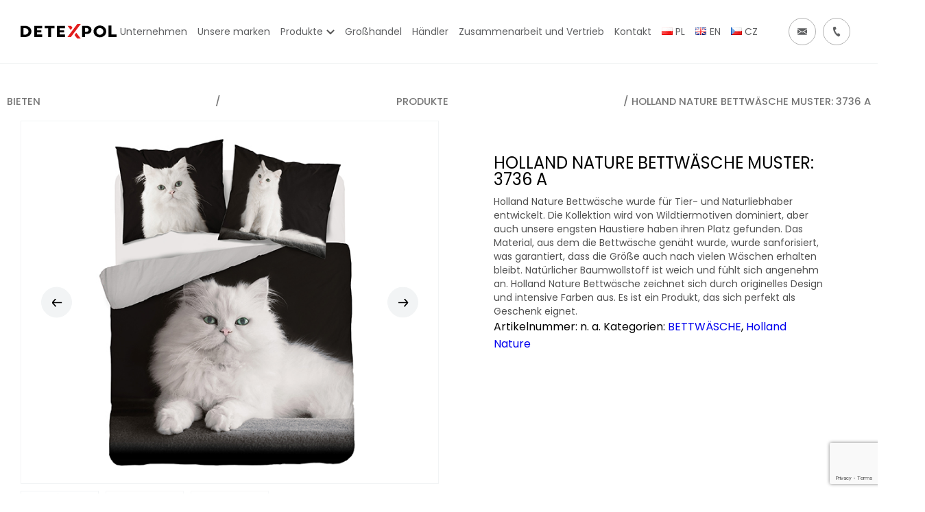

--- FILE ---
content_type: text/html; charset=UTF-8
request_url: https://detexpol.pl/de/produkt/holland-nature-bettwaesche-muster-3736-a/
body_size: 20335
content:
<!doctype html>
<html lang="de-DE" class="no-js">
	<head>
		<meta charset="UTF-8">
		<title>  Holland Nature Bettwäsche Muster: 3736 A : DETEXPOL</title>

		<link href="//www.google-analytics.com" rel="dns-prefetch">

		<link rel="apple-touch-icon-precomposed" sizes="57x57" href="https://detexpol.pl/wp-content/themes/detexpol/img/favicons/apple-touch-icon-57x57.png" />
		<link rel="apple-touch-icon-precomposed" sizes="114x114" href="https://detexpol.pl/wp-content/themes/detexpol/img/favicons/apple-touch-icon-114x114.png" />
		<link rel="apple-touch-icon-precomposed" sizes="72x72" href="https://detexpol.pl/wp-content/themes/detexpol/img/favicons/apple-touch-icon-72x72.png" />
		<link rel="apple-touch-icon-precomposed" sizes="144x144" href="https://detexpol.pl/wp-content/themes/detexpol/img/favicons/apple-touch-icon-144x144.png" />
		<link rel="apple-touch-icon-precomposed" sizes="60x60" href="https://detexpol.pl/wp-content/themes/detexpol/img/favicons/apple-touch-icon-60x60.png" />
		<link rel="apple-touch-icon-precomposed" sizes="120x120" href="https://detexpol.pl/wp-content/themes/detexpol/img/favicons/apple-touch-icon-120x120.png" />
		<link rel="apple-touch-icon-precomposed" sizes="76x76" href="https://detexpol.pl/wp-content/themes/detexpol/img/favicons/apple-touch-icon-76x76.png" />
		<link rel="apple-touch-icon-precomposed" sizes="152x152" href="https://detexpol.pl/wp-content/themes/detexpol/img/favicons/apple-touch-icon-152x152.png" />
		<link rel="icon" type="image/png" href="https://detexpol.pl/wp-content/themes/detexpol/img/favicons/favicon-196x196.png" sizes="196x196" />
		<link rel="icon" type="image/png" href="https://detexpol.pl/wp-content/themes/detexpol/img/favicons/favicon-96x96.png" sizes="96x96" />
		<link rel="icon" type="image/png" href="https://detexpol.pl/wp-content/themes/detexpol/img/favicons/favicon-32x32.png" sizes="32x32" />
		<link rel="icon" type="image/png" href="https://detexpol.pl/wp-content/themes/detexpol/img/favicons/favicon-16x16.png" sizes="16x16" />
		<link rel="icon" type="image/png" href="https://detexpol.pl/wp-content/themes/detexpol/img/favicons/favicon-128.png" sizes="128x128" />
		<meta name="application-name" content="&nbsp;"/>
		<meta name="msapplication-TileColor" content="#FFFFFF" />
		<meta name="msapplication-TileImage" content="https://detexpol.pl/wp-content/themes/detexpol/img/favicons/mstile-144x144.png" />
		<meta name="msapplication-square70x70logo" content="https://detexpol.pl/wp-content/themes/detexpol/img/favicons/mstile-70x70.png" />
		<meta name="msapplication-square150x150logo" content="https://detexpol.pl/wp-content/themes/detexpol/img/favicons/mstile-150x150.png" />
		<meta name="msapplication-wide310x150logo" content="https://detexpol.pl/wp-content/themes/detexpol/img/favicons/mstile-310x150.png" />
		<meta name="msapplication-square310x310logo" content="https://detexpol.pl/wp-content/themes/detexpol/img/favicons/mstile-310x310.png" />

		<meta http-equiv="X-UA-Compatible" content="IE=edge,chrome=1">
		<meta name="viewport" content="width=device-width, minimum-scale=1.0, maximum-scale=1.0, user-scalable=no">
		<meta name="description" content="Das Unternehmen agiert am Markt als führender Hersteller von Bettwäsche, Handtuchhersteller und bietet verschiedene Arten von Bettwaren an.">
		<link rel="stylesheet" href="https://unpkg.com/swiper/swiper-bundle.min.css">

		<script src="https://code.jquery.com/jquery-3.5.1.slim.min.js" integrity="sha256-4+XzXVhsDmqanXGHaHvgh1gMQKX40OUvDEBTu8JcmNs=" crossorigin="anonymous"></script>
		<link href="https://fonts.googleapis.com/css2?family=Poppins:ital,wght@0,300;0,400;0,500;0,600;0,700;0,800;0,900;1,300&display=swap" rel="stylesheet">

				<style type="text/css">
					.heateor_sss_button_instagram span.heateor_sss_svg,a.heateor_sss_instagram span.heateor_sss_svg{background:radial-gradient(circle at 30% 107%,#fdf497 0,#fdf497 5%,#fd5949 45%,#d6249f 60%,#285aeb 90%)}
											.heateor_sss_horizontal_sharing .heateor_sss_svg,.heateor_sss_standard_follow_icons_container .heateor_sss_svg{
							color: #fff;
						border-width: 0px;
			border-style: solid;
			border-color: transparent;
		}
					.heateor_sss_horizontal_sharing .heateorSssTCBackground{
				color:#666;
			}
					.heateor_sss_horizontal_sharing span.heateor_sss_svg:hover,.heateor_sss_standard_follow_icons_container span.heateor_sss_svg:hover{
						border-color: transparent;
		}
		.heateor_sss_vertical_sharing span.heateor_sss_svg,.heateor_sss_floating_follow_icons_container span.heateor_sss_svg{
							color: #fff;
						border-width: 0px;
			border-style: solid;
			border-color: transparent;
		}
				.heateor_sss_vertical_sharing .heateorSssTCBackground{
			color:#666;
		}
						.heateor_sss_vertical_sharing span.heateor_sss_svg:hover,.heateor_sss_floating_follow_icons_container span.heateor_sss_svg:hover{
						border-color: transparent;
		}
		@media screen and (max-width:783px) {.heateor_sss_vertical_sharing{display:none!important}}div.heateor_sss_mobile_footer{display:none;}@media screen and (max-width:783px){div.heateor_sss_bottom_sharing .heateorSssTCBackground{background-color:white}div.heateor_sss_bottom_sharing{width:100%!important;left:0!important;}div.heateor_sss_bottom_sharing a{width:14.285714285714% !important;}div.heateor_sss_bottom_sharing .heateor_sss_svg{width: 100% !important;}div.heateor_sss_bottom_sharing div.heateorSssTotalShareCount{font-size:1em!important;line-height:28px!important}div.heateor_sss_bottom_sharing div.heateorSssTotalShareText{font-size:.7em!important;line-height:0px!important}div.heateor_sss_mobile_footer{display:block;height:40px;}.heateor_sss_bottom_sharing{padding:0!important;display:block!important;width:auto!important;bottom:-2px!important;top: auto!important;}.heateor_sss_bottom_sharing .heateor_sss_square_count{line-height:inherit;}.heateor_sss_bottom_sharing .heateorSssSharingArrow{display:none;}.heateor_sss_bottom_sharing .heateorSssTCBackground{margin-right:1.1em!important}}		</style>
		<meta name='robots' content='max-image-preview:large' />
<link rel="alternate" href="https://detexpol.pl/pl/produkt/posciel-holland-nature-wzor-3736-a/" hreflang="pl" />
<link rel="alternate" href="https://detexpol.pl/en/produkt/holland-nature-bed-linen-design-3736-a/" hreflang="en" />
<link rel="alternate" href="https://detexpol.pl/de/produkt/holland-nature-bettwaesche-muster-3736-a/" hreflang="de" />
<link rel="alternate" href="https://detexpol.pl/cs/produkt/povleceni-holland-nature-vzor-3736-a/" hreflang="cs" />

<!-- Google Tag Manager for WordPress by gtm4wp.com -->
<script data-cfasync="false" data-pagespeed-no-defer>
	var gtm4wp_datalayer_name = "dataLayer";
	var dataLayer = dataLayer || [];
	const gtm4wp_use_sku_instead = false;
	const gtm4wp_id_prefix = '';
	const gtm4wp_remarketing = false;
	const gtm4wp_eec = false;
	const gtm4wp_classicec = true;
	const gtm4wp_currency = 'PLN';
	const gtm4wp_product_per_impression = false;
	const gtm4wp_needs_shipping_address = false;
	const gtm4wp_business_vertical = 'retail';
	const gtm4wp_business_vertical_id = 'id';
</script>
<!-- End Google Tag Manager for WordPress by gtm4wp.com --><link rel='dns-prefetch' href='//www.google.com' />
<link rel='dns-prefetch' href='//s.w.org' />
		<script type="text/javascript">
			window._wpemojiSettings = {"baseUrl":"https:\/\/s.w.org\/images\/core\/emoji\/13.1.0\/72x72\/","ext":".png","svgUrl":"https:\/\/s.w.org\/images\/core\/emoji\/13.1.0\/svg\/","svgExt":".svg","source":{"concatemoji":"https:\/\/detexpol.pl\/wp-includes\/js\/wp-emoji-release.min.js?ver=5.8"}};
			!function(e,a,t){var n,r,o,i=a.createElement("canvas"),p=i.getContext&&i.getContext("2d");function s(e,t){var a=String.fromCharCode;p.clearRect(0,0,i.width,i.height),p.fillText(a.apply(this,e),0,0);e=i.toDataURL();return p.clearRect(0,0,i.width,i.height),p.fillText(a.apply(this,t),0,0),e===i.toDataURL()}function c(e){var t=a.createElement("script");t.src=e,t.defer=t.type="text/javascript",a.getElementsByTagName("head")[0].appendChild(t)}for(o=Array("flag","emoji"),t.supports={everything:!0,everythingExceptFlag:!0},r=0;r<o.length;r++)t.supports[o[r]]=function(e){if(!p||!p.fillText)return!1;switch(p.textBaseline="top",p.font="600 32px Arial",e){case"flag":return s([127987,65039,8205,9895,65039],[127987,65039,8203,9895,65039])?!1:!s([55356,56826,55356,56819],[55356,56826,8203,55356,56819])&&!s([55356,57332,56128,56423,56128,56418,56128,56421,56128,56430,56128,56423,56128,56447],[55356,57332,8203,56128,56423,8203,56128,56418,8203,56128,56421,8203,56128,56430,8203,56128,56423,8203,56128,56447]);case"emoji":return!s([10084,65039,8205,55357,56613],[10084,65039,8203,55357,56613])}return!1}(o[r]),t.supports.everything=t.supports.everything&&t.supports[o[r]],"flag"!==o[r]&&(t.supports.everythingExceptFlag=t.supports.everythingExceptFlag&&t.supports[o[r]]);t.supports.everythingExceptFlag=t.supports.everythingExceptFlag&&!t.supports.flag,t.DOMReady=!1,t.readyCallback=function(){t.DOMReady=!0},t.supports.everything||(n=function(){t.readyCallback()},a.addEventListener?(a.addEventListener("DOMContentLoaded",n,!1),e.addEventListener("load",n,!1)):(e.attachEvent("onload",n),a.attachEvent("onreadystatechange",function(){"complete"===a.readyState&&t.readyCallback()})),(n=t.source||{}).concatemoji?c(n.concatemoji):n.wpemoji&&n.twemoji&&(c(n.twemoji),c(n.wpemoji)))}(window,document,window._wpemojiSettings);
		</script>
		<style type="text/css">
img.wp-smiley,
img.emoji {
	display: inline !important;
	border: none !important;
	box-shadow: none !important;
	height: 1em !important;
	width: 1em !important;
	margin: 0 .07em !important;
	vertical-align: -0.1em !important;
	background: none !important;
	padding: 0 !important;
}
</style>
	<link rel='stylesheet' id='wp-block-library-css'  href='https://detexpol.pl/wp-includes/css/dist/block-library/style.min.css?ver=5.8' media='all' />
<link rel='stylesheet' id='wc-blocks-vendors-style-css'  href='https://detexpol.pl/wp-content/plugins/woocommerce/packages/woocommerce-blocks/build/wc-blocks-vendors-style.css?ver=8.5.2' media='all' />
<link rel='stylesheet' id='wc-blocks-style-css'  href='https://detexpol.pl/wp-content/plugins/woocommerce/packages/woocommerce-blocks/build/wc-blocks-style.css?ver=8.5.2' media='all' />
<link rel='stylesheet' id='announcer-css-css'  href='https://detexpol.pl/wp-content/plugins/announcer/public/css/style.css?ver=6.1' media='all' />
<link rel='stylesheet' id='contact-form-7-css'  href='https://detexpol.pl/wp-content/plugins/contact-form-7/includes/css/styles.css?ver=5.5.6.1' media='all' />
<link rel='stylesheet' id='pwb-styles-frontend-css'  href='https://detexpol.pl/wp-content/plugins/perfect-woocommerce-brands/assets/css/styles-frontend.min.css?ver=2.2.1' media='all' />
<link rel='stylesheet' id='woof-css'  href='https://detexpol.pl/wp-content/plugins/woocommerce-products-filter/css/front.css?ver=2.2.4' media='all' />
<link rel='stylesheet' id='malihu-custom-scrollbar-css'  href='https://detexpol.pl/wp-content/plugins/woocommerce-products-filter/js/malihu-custom-scrollbar/jquery.mCustomScrollbar.css?ver=2.2.4' media='all' />
<link rel='stylesheet' id='icheck-jquery-color-css'  href='https://detexpol.pl/wp-content/plugins/woocommerce-products-filter/js/icheck/skins/square/aero.css?ver=2.2.4' media='all' />
<link rel='stylesheet' id='woocommerce-layout-css'  href='https://detexpol.pl/wp-content/plugins/woocommerce/assets/css/woocommerce-layout.css?ver=7.0.1' media='all' />
<link rel='stylesheet' id='woocommerce-smallscreen-css'  href='https://detexpol.pl/wp-content/plugins/woocommerce/assets/css/woocommerce-smallscreen.css?ver=7.0.1' media='only screen and (max-width: 768px)' />
<link rel='stylesheet' id='woocommerce-general-css'  href='https://detexpol.pl/wp-content/plugins/woocommerce/assets/css/woocommerce.css?ver=7.0.1' media='all' />
<style id='woocommerce-general-inline-css' type='text/css'>

        form.variations_form,
        button.single_add_to_cart_button,
        .add_to_cart_button {
            display: none !important;
        }
    
</style>
<style id='woocommerce-inline-inline-css' type='text/css'>
.woocommerce form .form-row .required { visibility: visible; }
</style>
<link rel='stylesheet' id='ywcrbp_product_frontend_style-css'  href='https://detexpol.pl/wp-content/plugins/yith-woocommerce-role-based-prices-premium/assets/css/ywcrbp_product_frontend.css?ver=1.2.2' media='all' />
<link rel='stylesheet' id='normalize-css'  href='https://detexpol.pl/wp-content/themes/detexpol/normalize.css?ver=1.0' media='all' />
<link rel='stylesheet' id='html5blank-css'  href='https://detexpol.pl/wp-content/themes/detexpol/style.css?ver=1.0' media='all' />
<link rel='stylesheet' id='wpdreams-asl-basic-css'  href='https://detexpol.pl/wp-content/plugins/ajax-search-lite/css/style.basic.css?ver=4.10.2' media='all' />
<link rel='stylesheet' id='wpdreams-ajaxsearchlite-css'  href='https://detexpol.pl/wp-content/plugins/ajax-search-lite/css/style-simple-red.css?ver=4.10.2' media='all' />
<link rel='stylesheet' id='heateor_sss_frontend_css-css'  href='https://detexpol.pl/wp-content/plugins/sassy-social-share/public/css/sassy-social-share-public.css?ver=3.3.43' media='all' />
<link rel='stylesheet' id='gpls_woo_rfq_css-css'  href='https://detexpol.pl/wp-content/plugins/woo-rfq-for-woocommerce/gpls_assets/css/gpls_woo_rfq.css?ver=11011' media='all' />
<style id='gpls_woo_rfq_css-inline-css' type='text/css'>
.bundle_price {display:none !important; }
.site-header .widget_shopping_cart p.total,.cart-subtotal,.tax-rate,.tax-total,.order-total,.product-price,.product-subtotal {display:none !important; }
</style>
<link rel='stylesheet' id='url_gpls_wh_css-css'  href='https://detexpol.pl/wp-content/plugins/woo-rfq-for-woocommerce/gpls_assets/css/gpls_wh_visitor.css?ver=95474' media='all' />
<!--n2css--><script type='text/javascript' src='https://detexpol.pl/wp-includes/js/jquery/jquery.min.js?ver=3.6.0' id='jquery-core-js'></script>
<script type='text/javascript' src='https://detexpol.pl/wp-includes/js/jquery/jquery-migrate.min.js?ver=3.3.2' id='jquery-migrate-js'></script>
<script type='text/javascript' src='https://detexpol.pl/wp-content/plugins/announcer/public/js/script.js?ver=6.1' id='announcer-js-js'></script>
<script type='text/javascript' src='https://detexpol.pl/wp-content/plugins/duracelltomi-google-tag-manager/js/gtm4wp-woocommerce-classic.js?ver=1.16.1' id='gtm4wp-woocommerce-classic-js'></script>
<link rel="https://api.w.org/" href="https://detexpol.pl/wp-json/" /><link rel="alternate" type="application/json" href="https://detexpol.pl/wp-json/wp/v2/product/28944" /><link rel="alternate" type="application/json+oembed" href="https://detexpol.pl/wp-json/oembed/1.0/embed?url=https%3A%2F%2Fdetexpol.pl%2Fde%2Fprodukt%2Fholland-nature-bettwaesche-muster-3736-a%2F" />
<link rel="alternate" type="text/xml+oembed" href="https://detexpol.pl/wp-json/oembed/1.0/embed?url=https%3A%2F%2Fdetexpol.pl%2Fde%2Fprodukt%2Fholland-nature-bettwaesche-muster-3736-a%2F&#038;format=xml" />

<!-- This website runs the Product Feed PRO for WooCommerce by AdTribes.io plugin - version 11.8.7 -->

<!-- Google Tag Manager for WordPress by gtm4wp.com -->
<!-- GTM Container placement set to automatic -->
<script data-cfasync="false" data-pagespeed-no-defer>
	var dataLayer_content = {"visitorLoginState":"logged-out","pagePostType":"product","pagePostType2":"single-product","pagePostAuthor":"Łukasz Siczek"};
	dataLayer.push( dataLayer_content );
</script>
<script data-cfasync="false">
(function(w,d,s,l,i){w[l]=w[l]||[];w[l].push({'gtm.start':
new Date().getTime(),event:'gtm.js'});var f=d.getElementsByTagName(s)[0],
j=d.createElement(s),dl=l!='dataLayer'?'&l='+l:'';j.async=true;j.src=
'//www.googletagmanager.com/gtm.'+'js?id='+i+dl;f.parentNode.insertBefore(j,f);
})(window,document,'script','dataLayer','GTM-MC6NLJ9');
</script>
<!-- End Google Tag Manager -->
<!-- End Google Tag Manager for WordPress by gtm4wp.com -->	<noscript><style>.woocommerce-product-gallery{ opacity: 1 !important; }</style></noscript>
					<link rel="preconnect" href="https://fonts.gstatic.com" crossorigin />
				<link rel="preload" as="style" href="//fonts.googleapis.com/css?family=Open+Sans&display=swap" />
				<link rel="stylesheet" href="//fonts.googleapis.com/css?family=Open+Sans&display=swap" media="all" />
				
<!-- Meta Pixel Code -->
<script type='text/javascript'>
!function(f,b,e,v,n,t,s){if(f.fbq)return;n=f.fbq=function(){n.callMethod?
n.callMethod.apply(n,arguments):n.queue.push(arguments)};if(!f._fbq)f._fbq=n;
n.push=n;n.loaded=!0;n.version='2.0';n.queue=[];t=b.createElement(e);t.async=!0;
t.src=v;s=b.getElementsByTagName(e)[0];s.parentNode.insertBefore(t,s)}(window,
document,'script','https://connect.facebook.net/en_US/fbevents.js');
</script>
<!-- End Meta Pixel Code -->
<script type='text/javascript'>
  fbq('init', '4124002194314104', {}, {
    "agent": "wordpress-5.8-3.0.7"
});
  </script><script type='text/javascript'>
  fbq('track', 'PageView', []);
  </script>
<!-- Meta Pixel Code -->
<noscript>
<img height="1" width="1" style="display:none" alt="fbpx"
src="https://www.facebook.com/tr?id=4124002194314104&ev=PageView&noscript=1" />
</noscript>
<!-- End Meta Pixel Code -->
                <style>
                    
					div[id*='ajaxsearchlitesettings'].searchsettings .asl_option_inner label {
						font-size: 0px !important;
						color: rgba(0, 0, 0, 0);
					}
					div[id*='ajaxsearchlitesettings'].searchsettings .asl_option_inner label:after {
						font-size: 11px !important;
						position: absolute;
						top: 0;
						left: 0;
						z-index: 1;
					}
					.asl_w_container {
						width: 100%;
						margin: 0px 0px 0px 0px;
					}
					div[id*='ajaxsearchlite'].asl_m {
						width: 100%;
					}
					div[id*='ajaxsearchliteres'].wpdreams_asl_results div.resdrg span.highlighted {
						font-weight: bold;
						color: rgba(217, 49, 43, 1);
						background-color: rgba(238, 238, 238, 1);
					}
					div[id*='ajaxsearchliteres'].wpdreams_asl_results .results div.asl_image {
						width: 70px;
						height: 70px;
						background-size: cover;
						background-repeat: no-repeat;
					}
					div.asl_r .results {
						max-height: none;
					}
				
						div.asl_r.asl_w.vertical .results .item::after {
							display: block;
							position: absolute;
							bottom: 0;
							content: '';
							height: 1px;
							width: 100%;
							background: #D8D8D8;
						}
						div.asl_r.asl_w.vertical .results .item.asl_last_item::after {
							display: none;
						}
					                </style>
                		<style type="text/css" id="wp-custom-css">
			.cart_header{
	font-weight:bold;
}
.woocommerce-cart-form{
	padding-top:50px;
}
.woocommerce-cart-form__list{
	border: 1px solid black;
  padding: 0px 10px;
}
.woocommerce-cart-form__list-item-col.product-name{
	flex:4!important;
}
li.woocommerce-cart-form__list-item.cart_item>div {
    flex: 1;
}
.woocommerce-table.woocommerce-table--order-details tfoot tr:nth-of-type(1),.woocommerce-table.woocommerce-table--order-details tfoot tr:nth-of-type(2),.woocommerce-table.woocommerce-table--order-details tfoot tr:nth-of-type(3){
	display:none;
}
.woocommerce-order p{
	padding: 30px;
}		</style>
		        <script type="text/javascript">
            var woof_is_permalink =1;

            var woof_shop_page = "";
        
            var woof_really_curr_tax = {};
            var woof_current_page_link = location.protocol + '//' + location.host + location.pathname;
            //***lets remove pagination from woof_current_page_link
            woof_current_page_link = woof_current_page_link.replace(/\page\/[0-9]+/, "");
                            woof_current_page_link = "https://detexpol.pl/de/produkte/";
                            var woof_link = 'https://detexpol.pl/wp-content/plugins/woocommerce-products-filter/';

                </script>

        
	</head>
	<body class="product-template-default single single-product postid-28944 theme-detexpol woocommerce woocommerce-page woocommerce-no-js holland-nature-bettwaesche-muster-3736-a">

		<!-- wrapper -->
		<div class="wrapper">

			<!-- header -->
			<header class="header clear" role="banner">

				<!-- nav -->
				<nav class="nav" role="navigation">
					<div class="nav__logo">
						<a href="/">
							<img class="nav__logo-white" src="https://detexpol.pl/wp-content/themes/detexpol/img/detexpol-logo-white.svg" alt="">
							<img class="nav__logo-black" src="https://detexpol.pl/wp-content/themes/detexpol/img/detexpol-logo-black.svg" alt="">
						</a>
					</div>
					<div class="mobile-content-wrapper">
												<button class="nav__hamburger hamburger--open">
							<span class="nav__hamburger-box">
								<span class="nav__hamburger-inner"></span>
							</span>
						</button>
					</div>

					<ul id="menu-header-menu-de" class="nav__menu"><li id="menu-item-7774" class="menu-item menu-item-type-post_type menu-item-object-page menu-item-7774"><a href="https://detexpol.pl/de/firma-de/"><span class="menu-item__link-text">Unternehmen</span></a></li>
<li id="menu-item-7387" class="menu-item menu-item-type-post_type menu-item-object-page menu-item-7387"><a href="https://detexpol.pl/de/unsere-marken/"><span class="menu-item__link-text">Unsere marken</span></a></li>
<li id="menu-item-7767" class="products-menu menu-item menu-item-type-post_type menu-item-object-page current_page_parent menu-item-7767"><a href="https://detexpol.pl/de/produkte/"><span class="menu-item__link-text">Produkte</span></a></li>
<li id="menu-item-7775" class="menu-item menu-item-type-post_type menu-item-object-page menu-item-7775"><a href="https://detexpol.pl/de/grosshandel/"><span class="menu-item__link-text">Großhandel</span></a></li>
<li id="menu-item-7776" class="menu-item menu-item-type-post_type menu-item-object-page menu-item-7776"><a href="https://detexpol.pl/de/haendler/"><span class="menu-item__link-text">Händler</span></a></li>
<li id="menu-item-7386" class="menu-item menu-item-type-post_type menu-item-object-page menu-item-7386"><a href="https://detexpol.pl/de/wspolpraca-i-dystrybucja-de/"><span class="menu-item__link-text">Zusammenarbeit und Vertrieb</span></a></li>
<li id="menu-item-7385" class="menu-item menu-item-type-post_type menu-item-object-page menu-item-7385"><a href="https://detexpol.pl/de/kontakt-de/"><span class="menu-item__link-text">Kontakt</span></a></li>
<li id="menu-item-7388-pl" class="lang-item lang-item-16 lang-item-pl lang-item-first menu-item menu-item-type-custom menu-item-object-custom menu-item-7388-pl"><a href="https://detexpol.pl/pl/produkt/posciel-holland-nature-wzor-3736-a/" hreflang="pl-PL" lang="pl-PL"><span class="menu-item__link-text"><img src="[data-uri]" alt="PL" width="16" height="11" style="width: 16px; height: 11px;" /><span style="margin-left:0.3em;">PL</span></span></a></li>
<li id="menu-item-7388-en" class="lang-item lang-item-19 lang-item-en menu-item menu-item-type-custom menu-item-object-custom menu-item-7388-en"><a href="https://detexpol.pl/en/produkt/holland-nature-bed-linen-design-3736-a/" hreflang="en-GB" lang="en-GB"><span class="menu-item__link-text"><img src="[data-uri]" alt="EN" width="16" height="11" style="width: 16px; height: 11px;" /><span style="margin-left:0.3em;">EN</span></span></a></li>
<li id="menu-item-7388-cs" class="lang-item lang-item-27 lang-item-cs menu-item menu-item-type-custom menu-item-object-custom menu-item-7388-cs"><a href="https://detexpol.pl/cs/produkt/povleceni-holland-nature-vzor-3736-a/" hreflang="cs-CZ" lang="cs-CZ"><span class="menu-item__link-text"><img src="[data-uri]" alt="CZ" width="16" height="11" style="width: 16px; height: 11px;" /><span style="margin-left:0.3em;">CZ</span></span></a></li>
</ul>										<div class="nav__icons">
						
						<a class="nav__icons-mail" href="#">
							<img class="nav__icons-mail-white" src="https://detexpol.pl/wp-content/themes/detexpol/img/nav/nav-mail-icon.svg">
							<img class="nav__icons-mail-gray" src="https://detexpol.pl/wp-content/themes/detexpol/img/nav/nav-mail-icon-gray.svg">
							<span>BOK@detexpol.pl</span>
						</a>
						<a class="nav__icons-phone" href="#">
							<img class="nav__icons-phone-white" src="https://detexpol.pl/wp-content/themes/detexpol/img/nav/nav-phone-icon.svg">
							<img class="nav__icons-phone-gray" src="https://detexpol.pl/wp-content/themes/detexpol/img/nav/nav-phone-icon-gray.svg">
							<span>+48 532 402 991</span>
						</a>
																		<a class="nav__icons-cart koszyk_zalogowani" href="/de/warenkorb/"> 						
							<img src="https://detexpol.pl/wp-content/themes/detexpol/img/my-account/ikona_koszyk_a.svg">
						</a>
											</div>
				</nav>
				<!-- /nav -->

			</header>
			<!-- /header -->
			
			<div class="big-menu">
												<span class="big-menu__title">Bitte wählen sie eine Kategorie</span> 								<ul class="big-menu__main-list">	<span class="big-menu__main-list-title">Produkte</span>
	<li class="big-menu__main-list-item parent-item"><span class="big-menu__main-list-link-wrapper"><a class="main-list-link" href="https://detexpol.pl/de/produkty/kissenbezug/">KISSENBEZUG</span></a><ul class="big-menu__sublist"><li class="big-menu__sublist-item parent-item"><span class="big-menu__sublist-link-wrapper"><a class="sublist-link" href="https://detexpol.pl/de/produkty/kissenbezug/makosatin-mit-zierbesatz/">Makosatin mit Zierbesatz</span></a><ul class="big-menu__second-sublist"><li class="big-menu__second-sublist-item"><a class="second-sublist-link" href="https://detexpol.pl/de/produkty/kissenbezug/makosatin-mit-zierbesatz/?swoof=1&pwb-brand=pure-collection&really_curr_tax=8931-product_cat">Pure Collection</a></li></ul><li class="big-menu__sublist-item"><span class="big-menu__sublist-link-wrapper"><a class="sublist-link" href="https://detexpol.pl/de/produkty/kissenbezug/pure-collection-kissenbezug/">Pure Collection kissenbezug</span></a></li></ul><li class="big-menu__main-list-item"><span class="big-menu__main-list-link-wrapper"><a class="main-list-link" href="https://detexpol.pl/de/produkty/tischdecken/">Tischdecken</span></a><li class="big-menu__main-list-item parent-item"><span class="big-menu__main-list-link-wrapper"><a class="main-list-link" href="https://detexpol.pl/de/produkty/bettwaesche/">BETTWÄSCHE</span></a><ul class="big-menu__sublist"><li class="big-menu__sublist-item parent-item"><span class="big-menu__sublist-link-wrapper"><a class="sublist-link" href="https://detexpol.pl/de/produkty/bettwaesche/einfarbige-bettwaesche/">EINFARBIGE BETTWÄSCHE</span></a><ul class="big-menu__second-sublist"><li class="big-menu__second-sublist-item"><a class="second-sublist-link" href="https://detexpol.pl/de/produkty/bettwaesche/einfarbige-bettwaesche/?swoof=1&pwb-brand=pure-collection&really_curr_tax=6676-product_cat">Pure Collection</a></li></ul><li class="big-menu__sublist-item"><span class="big-menu__sublist-link-wrapper"><a class="sublist-link" href="https://detexpol.pl/de/produkty/bettwaesche/holland-nature-de/">Holland Nature</span></a><li class="big-menu__sublist-item"><span class="big-menu__sublist-link-wrapper"><a class="sublist-link" href="https://detexpol.pl/de/produkty/bettwaesche/baumwollbettwaesche/">Baumwollbettwäsche</span></a><li class="big-menu__sublist-item"><span class="big-menu__sublist-link-wrapper"><a class="sublist-link" href="https://detexpol.pl/de/produkty/bettwaesche/flanellbettwaesche/">Flanellbettwäsche</span></a><li class="big-menu__sublist-item"><span class="big-menu__sublist-link-wrapper"><a class="sublist-link" href="https://detexpol.pl/de/produkty/bettwaesche/holland-collection-de/">HOLLAND COLLECTION</span></a><li class="big-menu__sublist-item"><span class="big-menu__sublist-link-wrapper"><a class="sublist-link" href="https://detexpol.pl/de/produkty/bettwaesche/satin-bettwaesche-100-baumwolle/">Satin-Bettwäsche 100% Baumwolle</span></a></li></ul><li class="big-menu__main-list-item"><span class="big-menu__main-list-link-wrapper"><a class="main-list-link" href="https://detexpol.pl/de/produkty/gewebe/">GEWEBE</span></a><li class="big-menu__main-list-item parent-item"><span class="big-menu__main-list-link-wrapper"><a class="main-list-link" href="https://detexpol.pl/de/produkty/mayamoo-produkte-fuer-babys/">MAYAMOO PRODUKTE FÜR BABYS</span></a><ul class="big-menu__sublist"><li class="big-menu__sublist-item"><span class="big-menu__sublist-link-wrapper"><a class="sublist-link" href="https://detexpol.pl/de/produkty/mayamoo-produkte-fuer-babys/bambusbettwaesche/">Bambusbettwäsche</span></a><li class="big-menu__sublist-item"><span class="big-menu__sublist-link-wrapper"><a class="sublist-link" href="https://detexpol.pl/de/produkty/mayamoo-produkte-fuer-babys/bambusdecke/">Bambusdecke</span></a><li class="big-menu__sublist-item"><span class="big-menu__sublist-link-wrapper"><a class="sublist-link" href="https://detexpol.pl/de/produkty/mayamoo-produkte-fuer-babys/baumwoll-acryl-decke/">Baumwoll-Acryl-Decke</span></a><li class="big-menu__sublist-item"><span class="big-menu__sublist-link-wrapper"><a class="sublist-link" href="https://detexpol.pl/de/produkty/mayamoo-produkte-fuer-babys/baumwollbettwaesche-mayamoo-produkte-fuer-babys/">Baumwollbettwäsche</span></a><li class="big-menu__sublist-item"><span class="big-menu__sublist-link-wrapper"><a class="sublist-link" href="https://detexpol.pl/de/produkty/mayamoo-produkte-fuer-babys/baumwolldecke/">Baumwolldecke</span></a><li class="big-menu__sublist-item"><span class="big-menu__sublist-link-wrapper"><a class="sublist-link" href="https://detexpol.pl/de/produkty/mayamoo-produkte-fuer-babys/baumwollkissenbezuege-mayamoo-produkte-fuer-babys/">Baumwollkissenbezüge</span></a><li class="big-menu__sublist-item"><span class="big-menu__sublist-link-wrapper"><a class="sublist-link" href="https://detexpol.pl/de/produkty/mayamoo-produkte-fuer-babys/bettnestchen/">Bettnestchen</span></a><li class="big-menu__sublist-item"><span class="big-menu__sublist-link-wrapper"><a class="sublist-link" href="https://detexpol.pl/de/produkty/mayamoo-produkte-fuer-babys/bettwaesche-bettnestchen/">Bettwäsche + Bettnestchen</span></a></li></ul><li class="big-menu__main-list-item parent-item"><span class="big-menu__main-list-link-wrapper"><a class="main-list-link" href="https://detexpol.pl/de/produkty/lizenzprodukte/">LIZENZPRODUKTE</span></a><ul class="big-menu__sublist"><li class="big-menu__sublist-item"><span class="big-menu__sublist-link-wrapper"><a class="sublist-link" href="https://detexpol.pl/de/produkty/lizenzprodukte/bettwaesche-fuer-babys/">Bettwäsche für Babys</span></a><li class="big-menu__sublist-item"><span class="big-menu__sublist-link-wrapper"><a class="sublist-link" href="https://detexpol.pl/de/produkty/lizenzprodukte/bettwaesche-fuer-jugendliche/">Bettwäsche für Jugendliche</span></a><li class="big-menu__sublist-item"><span class="big-menu__sublist-link-wrapper"><a class="sublist-link" href="https://detexpol.pl/de/produkty/lizenzprodukte/handtuch-30x50cm-lizenzprodukte/">Handtuch 30x50cm</span></a><li class="big-menu__sublist-item"><span class="big-menu__sublist-link-wrapper"><a class="sublist-link" href="https://detexpol.pl/de/produkty/lizenzprodukte/handtuch-40x60cm/">Handtuch 40x60cm</span></a><li class="big-menu__sublist-item"><span class="big-menu__sublist-link-wrapper"><a class="sublist-link" href="https://detexpol.pl/de/produkty/lizenzprodukte/strandhandtuch-70x140cm/">Strandhandtuch 70x140cm</span></a></li></ul><li class="big-menu__main-list-item parent-item"><span class="big-menu__main-list-link-wrapper"><a class="main-list-link" href="https://detexpol.pl/de/produkty/produkte-fuer-jugendliche-und-kinder/">PRODUKTE FÜR JUGENDLICHE UND KINDER</span></a><ul class="big-menu__sublist"><li class="big-menu__sublist-item"><span class="big-menu__sublist-link-wrapper"><a class="sublist-link" href="https://detexpol.pl/de/produkty/produkte-fuer-jugendliche-und-kinder/dunkeln-leuchtende-kissenbezug/">Dunkeln leuchtende Kissenbezug</span></a><li class="big-menu__sublist-item"><span class="big-menu__sublist-link-wrapper"><a class="sublist-link" href="https://detexpol.pl/de/produkty/produkte-fuer-jugendliche-und-kinder/bettdecke/">Bettdecke</span></a><li class="big-menu__sublist-item"><span class="big-menu__sublist-link-wrapper"><a class="sublist-link" href="https://detexpol.pl/de/produkty/produkte-fuer-jugendliche-und-kinder/bettwaesche-produkte-fuer-jugendliche-und-kinder/">Bettwäsche</span></a><li class="big-menu__sublist-item"><span class="big-menu__sublist-link-wrapper"><a class="sublist-link" href="https://detexpol.pl/de/produkty/produkte-fuer-jugendliche-und-kinder/handtuch-30x50cm/">Handtuch 30x50cm</span></a><li class="big-menu__sublist-item"><span class="big-menu__sublist-link-wrapper"><a class="sublist-link" href="https://detexpol.pl/de/produkty/produkte-fuer-jugendliche-und-kinder/im-dunkeln-leuchtende-bettwaesche/">Im Dunkeln leuchtende Bettwäsche</span></a><li class="big-menu__sublist-item"><span class="big-menu__sublist-link-wrapper"><a class="sublist-link" href="https://detexpol.pl/de/produkty/produkte-fuer-jugendliche-und-kinder/strandhandtuch-70x140/">Strandhandtuch 70x140</span></a></li></ul><li class="big-menu__main-list-item parent-item"><span class="big-menu__main-list-link-wrapper"><a class="main-list-link" href="https://detexpol.pl/de/produkty/handtuecher/">HANDTÜCHER</span></a><ul class="big-menu__sublist"><li class="big-menu__sublist-item"><span class="big-menu__sublist-link-wrapper"><a class="sublist-link" href="https://detexpol.pl/de/produkty/handtuecher/aufgedruckte-handtuecher/">Aufgedruckte Handtücher</span></a><li class="big-menu__sublist-item parent-item"><span class="big-menu__sublist-link-wrapper"><a class="sublist-link" href="https://detexpol.pl/de/produkty/handtuecher/handtuecher-fuer-badezimmer/">Handtücher für Badezimmer</span></a><ul class="big-menu__second-sublist"><li class="big-menu__second-sublist-item"><a class="second-sublist-link" href="https://detexpol.pl/de/produkty/handtuecher/handtuecher-fuer-badezimmer/?swoof=1&pwb-brand=massimo&really_curr_tax=611-product_cat">Massimo</a></li><li class="big-menu__second-sublist-item"><a class="second-sublist-link" href="https://detexpol.pl/de/produkty/handtuecher/handtuecher-fuer-badezimmer/?swoof=1&pwb-brand=gino&really_curr_tax=611-product_cat">Gino</a></li><li class="big-menu__second-sublist-item"><a class="second-sublist-link" href="https://detexpol.pl/de/produkty/handtuecher/handtuecher-fuer-badezimmer/?swoof=1&pwb-brand=ivo&really_curr_tax=611-product_cat">Ivo</a></li><li class="big-menu__second-sublist-item"><a class="second-sublist-link" href="https://detexpol.pl/de/produkty/handtuecher/handtuecher-fuer-badezimmer/?swoof=1&pwb-brand=rosa&really_curr_tax=611-product_cat">Rosa</a></li><li class="big-menu__second-sublist-item"><a class="second-sublist-link" href="https://detexpol.pl/de/produkty/handtuecher/handtuecher-fuer-badezimmer/?swoof=1&pwb-brand=sofia&really_curr_tax=611-product_cat">Sofia</a></li><li class="big-menu__second-sublist-item"><a class="second-sublist-link" href="https://detexpol.pl/de/produkty/handtuecher/handtuecher-fuer-badezimmer/?swoof=1&pwb-brand=dual&really_curr_tax=611-product_cat">Dual</a></li><li class="big-menu__second-sublist-item"><a class="second-sublist-link" href="https://detexpol.pl/de/produkty/handtuecher/handtuecher-fuer-badezimmer/?swoof=1&pwb-brand=fabio&really_curr_tax=611-product_cat">Fabio</a></li><li class="big-menu__second-sublist-item"><a class="second-sublist-link" href="https://detexpol.pl/de/produkty/handtuecher/handtuecher-fuer-badezimmer/?swoof=1&pwb-brand=luca&really_curr_tax=611-product_cat">Luca</a></li><li class="big-menu__second-sublist-item"><a class="second-sublist-link" href="https://detexpol.pl/de/produkty/handtuecher/handtuecher-fuer-badezimmer/?swoof=1&pwb-brand=malaga&really_curr_tax=611-product_cat">Malaga</a></li><li class="big-menu__second-sublist-item"><a class="second-sublist-link" href="https://detexpol.pl/de/produkty/handtuecher/handtuecher-fuer-badezimmer/?swoof=1&pwb-brand=rocco&really_curr_tax=611-product_cat">Rocco</a></li><li class="big-menu__second-sublist-item"><a class="second-sublist-link" href="https://detexpol.pl/de/produkty/handtuecher/handtuecher-fuer-badezimmer/?swoof=1&pwb-brand=vito&really_curr_tax=611-product_cat">Vito</a></li></ul><li class="big-menu__sublist-item"><span class="big-menu__sublist-link-wrapper"><a class="sublist-link" href="https://detexpol.pl/de/produkty/handtuecher/hotel-spa-handtuecher/">HOTEL, SPA Handtücher</span></a><li class="big-menu__sublist-item"><span class="big-menu__sublist-link-wrapper"><a class="sublist-link" href="https://detexpol.pl/de/produkty/handtuecher/strandhandtuecher/">Strandhandtücher</span></a></li></ul><li class="big-menu__main-list-item parent-item"><span class="big-menu__main-list-link-wrapper"><a class="main-list-link" href="https://detexpol.pl/de/produkty/decken/">DECKEN</span></a><ul class="big-menu__sublist"><li class="big-menu__sublist-item parent-item"><span class="big-menu__sublist-link-wrapper"><a class="sublist-link" href="https://detexpol.pl/de/produkty/decken/pure-collection-decke/">PURE COLLECTION DECKE</span></a><ul class="big-menu__second-sublist"><li class="big-menu__second-sublist-item"><a class="second-sublist-link" href="https://detexpol.pl/de/produkty/decken/pure-collection-decke/?swoof=1&pwb-brand=pure-collection&really_curr_tax=8198-product_cat">Pure Collection</a></li></ul></li></ul><li class="big-menu__main-list-item"><span class="big-menu__main-list-link-wrapper"><a class="main-list-link" href="https://detexpol.pl/de/produkty/horeca-de/">HORECA</span></a><li class="big-menu__main-list-item"><span class="big-menu__main-list-link-wrapper"><a class="main-list-link" href="https://detexpol.pl/de/produkty/baumwollkissenbezuege/">BAUMWOLLKISSENBEZÜGE</span></a><li class="big-menu__main-list-item parent-item"><span class="big-menu__main-list-link-wrapper"><a class="main-list-link" href="https://detexpol.pl/de/produkty/bettlaken/">BETTLAKEN</span></a><ul class="big-menu__sublist"><li class="big-menu__sublist-item"><span class="big-menu__sublist-link-wrapper"><a class="sublist-link" href="https://detexpol.pl/de/produkty/bettlaken/spannbettlaken-mit-gummizug/">Spannbettlaken mit Gummizug</span></a><li class="big-menu__sublist-item"><span class="big-menu__sublist-link-wrapper"><a class="sublist-link" href="https://detexpol.pl/de/produkty/bettlaken/spannenbattuch/">Spannenbattuch</span></a></li></ul><li class="big-menu__main-list-item"><span class="big-menu__main-list-link-wrapper"><a class="main-list-link" href="https://detexpol.pl/de/produkty/bettdecken/">BETTDECKEN</span></a><li class="big-menu__main-list-item"><span class="big-menu__main-list-link-wrapper"><a class="main-list-link" href="https://detexpol.pl/de/produkty/kuechentextilien/">KÜCHENTEXTILIEN</span></a></li></ul>			</div>
			<div class="mobile-menu" >
				<nav class="nav" role="navigation">
					<div class="nav__top">
						<div class="nav__top-logo">
							<a href="/">
								<img class="nav__top-logo-img" src="https://detexpol.pl/wp-content/themes/detexpol/img/detexpol-logo-black.svg" alt="">
							</a>
						</div>

						<button class="nav__top-hamburger hamburger--close">
							<span class="nav__top-hamburger-box">
								<span class="nav__top-hamburger-inner"></span>
							</span>
						</button>

					</div>
					<ul id="menu-header-menu-de-1" class="nav__menu"><li class="menu-item menu-item-type-post_type menu-item-object-page menu-item-7774"><a href="https://detexpol.pl/de/firma-de/">Unternehmen</a></li>
<li class="menu-item menu-item-type-post_type menu-item-object-page menu-item-7387"><a href="https://detexpol.pl/de/unsere-marken/">Unsere marken</a></li>
<li class="products-menu menu-item menu-item-type-post_type menu-item-object-page current_page_parent menu-item-7767"><a href="https://detexpol.pl/de/produkte/">Produkte</a></li>
<li class="menu-item menu-item-type-post_type menu-item-object-page menu-item-7775"><a href="https://detexpol.pl/de/grosshandel/">Großhandel</a></li>
<li class="menu-item menu-item-type-post_type menu-item-object-page menu-item-7776"><a href="https://detexpol.pl/de/haendler/">Händler</a></li>
<li class="menu-item menu-item-type-post_type menu-item-object-page menu-item-7386"><a href="https://detexpol.pl/de/wspolpraca-i-dystrybucja-de/">Zusammenarbeit und Vertrieb</a></li>
<li class="menu-item menu-item-type-post_type menu-item-object-page menu-item-7385"><a href="https://detexpol.pl/de/kontakt-de/">Kontakt</a></li>
<li class="lang-item lang-item-16 lang-item-pl lang-item-first menu-item menu-item-type-custom menu-item-object-custom menu-item-7388-pl"><a href="https://detexpol.pl/pl/produkt/posciel-holland-nature-wzor-3736-a/" hreflang="pl-PL" lang="pl-PL"><img src="[data-uri]" alt="PL" width="16" height="11" style="width: 16px; height: 11px;" /><span style="margin-left:0.3em;">PL</span></a></li>
<li class="lang-item lang-item-19 lang-item-en menu-item menu-item-type-custom menu-item-object-custom menu-item-7388-en"><a href="https://detexpol.pl/en/produkt/holland-nature-bed-linen-design-3736-a/" hreflang="en-GB" lang="en-GB"><img src="[data-uri]" alt="EN" width="16" height="11" style="width: 16px; height: 11px;" /><span style="margin-left:0.3em;">EN</span></a></li>
<li class="lang-item lang-item-27 lang-item-cs menu-item menu-item-type-custom menu-item-object-custom menu-item-7388-cs"><a href="https://detexpol.pl/cs/produkt/povleceni-holland-nature-vzor-3736-a/" hreflang="cs-CZ" lang="cs-CZ"><img src="[data-uri]" alt="CZ" width="16" height="11" style="width: 16px; height: 11px;" /><span style="margin-left:0.3em;">CZ</span></a></li>
</ul>
					<div class="nav__icons">
						<div class="nav__icons-wrapper">
						<a class="nav__icons-mail" href="mailto:BOK@detexpol.pl">
							<img class="nav__icons-mail" src="https://detexpol.pl/wp-content/themes/detexpol/img/nav/nav-mail-icon-red.svg">
						</a>
						<a class="nav__icons-phone" href="tel:+48 532 402 991">
							<img class="nav__icons-phone" src="https://detexpol.pl/wp-content/themes/detexpol/img/nav/nav-phone-icon-red.svg">
						</a>
						</div>
						<a class="nav__icons-lang" href="#">
							<img class="nav__icons-lang" src="https://detexpol.pl/wp-content/themes/detexpol/img/nav/lang-pl-black.png">
						</a>
					</div>
				</nav>
			</div>

	<div id="primary" class="content-area"><main id="main" class="site-main" role="main"><nav class="woocommerce-breadcrumb"><a href="https://detexpol.pl">Bieten</a>&nbsp;&#47;&nbsp;<a href="https://detexpol.pl/de/produkte/">Produkte</a>&nbsp;&#47;&nbsp;Holland Nature Bettwäsche Muster: 3736 A</nav>
					
			<div class="woocommerce-notices-wrapper"></div><div id="product-28944" class="product type-product post-28944 status-publish first instock product_cat-bettwaesche product_cat-holland-nature-de has-post-thumbnail taxable shipping-taxable purchasable product-type-variable">
	<h1 class="product_title entry-title mobile">Holland Nature Bettwäsche Muster: 3736 A</h1>	<div class="row single-product-wrapper">
		<div class="col-md-6 col-sm-12">
			
<div class="woocommerce-product-gallery">

			<div class="swiper-container gallery-top">
			<div class="swiper-wrapper">
				<div class="swiper-slide">
					<img src="https://detexpol.pl/wp-content/uploads/2022/12/3736_A-kopia.jpg" alt="">
				</div>
				<div class="swiper-slide"><img src="https://detexpol.pl/wp-content/uploads/2022/12/3736_A-02-kopia.jpg" alt=""></div><div class="swiper-slide"><img src="https://detexpol.pl/wp-content/uploads/2022/12/3736__A-kopia.jpg" alt=""></div>			</div>

			<div class="swiper-btn-next"></div>
			<div class="swiper-btn-prev"></div>
			<div class="swiper-container__pagination"></div>
		</div>
		<div class="swiper-container gallery-thumbs">
			<div class="swiper-wrapper">
			<div class="swiper-slide">
					<img src="https://detexpol.pl/wp-content/uploads/2022/12/3736_A-kopia-250x314.jpg" alt="">
				</div>
				<div class="swiper-slide"><img src="https://detexpol.pl/wp-content/uploads/2022/12/3736_A-02-kopia-250x201.jpg" alt=""></div><div class="swiper-slide"><img src="https://detexpol.pl/wp-content/uploads/2022/12/3736__A-kopia-250x201.jpg" alt=""></div>			</div>
		</div>
	</div>

		</div>	
		<div class="col-md-6 col-sm-12">
			<div class="summary entry-summary">
				<h1 class="product_title entry-title">Holland Nature Bettwäsche Muster: 3736 A</h1>                <style type="text/css">
                    p.ywcrbp_custom_message {
                        color: #ff0000;
                    }
                </style>
				<p class="ywcrbp_custom_message"></p><p class="price"></p>
<div class="woocommerce-product-details__short-description">
	<p><span class="VIiyi" lang="de"><span class="JLqJ4b ChMk0b" data-language-for-alternatives="de" data-language-to-translate-into="pl" data-phrase-index="0" data-number-of-phrases="6">Holland Nature Bettwäsche wurde für Tier- und Naturliebhaber entwickelt.</span> <span class="JLqJ4b ChMk0b" data-language-for-alternatives="de" data-language-to-translate-into="pl" data-phrase-index="1" data-number-of-phrases="6">Die Kollektion wird von Wildtiermotiven dominiert, aber auch unsere engsten Haustiere haben ihren Platz gefunden.</span> <span class="JLqJ4b ChMk0b" data-language-for-alternatives="de" data-language-to-translate-into="pl" data-phrase-index="2" data-number-of-phrases="6">Das Material, aus dem die Bettwäsche genäht wurde, wurde sanforisiert, was garantiert, dass die Größe auch nach vielen Wäschen erhalten bleibt.</span> <span class="JLqJ4b ChMk0b" data-language-for-alternatives="de" data-language-to-translate-into="pl" data-phrase-index="3" data-number-of-phrases="6">Natürlicher Baumwollstoff ist weich und fühlt sich angenehm an.</span> <span class="JLqJ4b ChMk0b" data-language-for-alternatives="de" data-language-to-translate-into="pl" data-phrase-index="4" data-number-of-phrases="6">Holland Nature Bettwäsche zeichnet sich durch originelles Design und intensive Farben aus.</span> <span class="JLqJ4b ChMk0b" data-language-for-alternatives="de" data-language-to-translate-into="pl" data-phrase-index="5" data-number-of-phrases="6">Es ist ein Produkt, das sich perfekt als Geschenk eignet.</span></span></p>
</div>

<form class="variations_form cart" action="https://detexpol.pl/de/produkt/holland-nature-bettwaesche-muster-3736-a/" method="post" enctype='multipart/form-data' data-product_id="28944" data-product_variations="[{&quot;attributes&quot;:{&quot;attribute_pa_rozmiar&quot;:&quot;160x200cm-2x-80x70cmde&quot;},&quot;availability_html&quot;:&quot;&lt;p class=\&quot;stock in-stock\&quot;&gt;Vorr\u00e4tig&lt;\/p&gt;\n&quot;,&quot;backorders_allowed&quot;:false,&quot;dimensions&quot;:{&quot;length&quot;:&quot;&quot;,&quot;width&quot;:&quot;&quot;,&quot;height&quot;:&quot;&quot;},&quot;dimensions_html&quot;:&quot;n.&amp;nbsp;a.&quot;,&quot;display_price&quot;:false,&quot;display_regular_price&quot;:false,&quot;image&quot;:{&quot;title&quot;:&quot;3736_A kopia&quot;,&quot;caption&quot;:&quot;&quot;,&quot;url&quot;:&quot;https:\/\/detexpol.pl\/wp-content\/uploads\/2022\/12\/3736_A-kopia.jpg&quot;,&quot;alt&quot;:&quot;&quot;,&quot;src&quot;:&quot;https:\/\/detexpol.pl\/wp-content\/uploads\/2022\/12\/3736_A-kopia.jpg&quot;,&quot;srcset&quot;:&quot;https:\/\/detexpol.pl\/wp-content\/uploads\/2022\/12\/3736_A-kopia.jpg 470w, https:\/\/detexpol.pl\/wp-content\/uploads\/2022\/12\/3736_A-kopia-250x314.jpg 250w, https:\/\/detexpol.pl\/wp-content\/uploads\/2022\/12\/3736_A-kopia-120x151.jpg 120w&quot;,&quot;sizes&quot;:&quot;(max-width: 470px) 100vw, 470px&quot;,&quot;full_src&quot;:&quot;https:\/\/detexpol.pl\/wp-content\/uploads\/2022\/12\/3736_A-kopia.jpg&quot;,&quot;full_src_w&quot;:470,&quot;full_src_h&quot;:590,&quot;gallery_thumbnail_src&quot;:&quot;https:\/\/detexpol.pl\/wp-content\/uploads\/2022\/12\/3736_A-kopia-100x100.jpg&quot;,&quot;gallery_thumbnail_src_w&quot;:100,&quot;gallery_thumbnail_src_h&quot;:100,&quot;thumb_src&quot;:&quot;https:\/\/detexpol.pl\/wp-content\/uploads\/2022\/12\/3736_A-kopia-300x300.jpg&quot;,&quot;thumb_src_w&quot;:300,&quot;thumb_src_h&quot;:300,&quot;src_w&quot;:470,&quot;src_h&quot;:590},&quot;image_id&quot;:28955,&quot;is_downloadable&quot;:false,&quot;is_in_stock&quot;:true,&quot;is_purchasable&quot;:true,&quot;is_sold_individually&quot;:&quot;no&quot;,&quot;is_virtual&quot;:false,&quot;max_qty&quot;:297,&quot;min_qty&quot;:1,&quot;price_html&quot;:&quot;&lt;span class=\&quot;price\&quot;&gt;&lt;\/span&gt;&quot;,&quot;sku&quot;:&quot;POBA3736A160 HC NATURA&quot;,&quot;variation_description&quot;:&quot;&quot;,&quot;variation_id&quot;:28948,&quot;variation_is_active&quot;:true,&quot;variation_is_visible&quot;:true,&quot;weight&quot;:&quot;&quot;,&quot;weight_html&quot;:&quot;n.&amp;nbsp;a.&quot;},{&quot;attributes&quot;:{&quot;attribute_pa_rozmiar&quot;:&quot;220x200cm-2x-80x70cmde&quot;},&quot;availability_html&quot;:&quot;&lt;p class=\&quot;stock in-stock\&quot;&gt;Vorr\u00e4tig&lt;\/p&gt;\n&quot;,&quot;backorders_allowed&quot;:false,&quot;dimensions&quot;:{&quot;length&quot;:&quot;&quot;,&quot;width&quot;:&quot;&quot;,&quot;height&quot;:&quot;&quot;},&quot;dimensions_html&quot;:&quot;n.&amp;nbsp;a.&quot;,&quot;display_price&quot;:false,&quot;display_regular_price&quot;:false,&quot;image&quot;:{&quot;title&quot;:&quot;3736_A kopia&quot;,&quot;caption&quot;:&quot;&quot;,&quot;url&quot;:&quot;https:\/\/detexpol.pl\/wp-content\/uploads\/2022\/12\/3736_A-kopia.jpg&quot;,&quot;alt&quot;:&quot;&quot;,&quot;src&quot;:&quot;https:\/\/detexpol.pl\/wp-content\/uploads\/2022\/12\/3736_A-kopia.jpg&quot;,&quot;srcset&quot;:&quot;https:\/\/detexpol.pl\/wp-content\/uploads\/2022\/12\/3736_A-kopia.jpg 470w, https:\/\/detexpol.pl\/wp-content\/uploads\/2022\/12\/3736_A-kopia-250x314.jpg 250w, https:\/\/detexpol.pl\/wp-content\/uploads\/2022\/12\/3736_A-kopia-120x151.jpg 120w&quot;,&quot;sizes&quot;:&quot;(max-width: 470px) 100vw, 470px&quot;,&quot;full_src&quot;:&quot;https:\/\/detexpol.pl\/wp-content\/uploads\/2022\/12\/3736_A-kopia.jpg&quot;,&quot;full_src_w&quot;:470,&quot;full_src_h&quot;:590,&quot;gallery_thumbnail_src&quot;:&quot;https:\/\/detexpol.pl\/wp-content\/uploads\/2022\/12\/3736_A-kopia-100x100.jpg&quot;,&quot;gallery_thumbnail_src_w&quot;:100,&quot;gallery_thumbnail_src_h&quot;:100,&quot;thumb_src&quot;:&quot;https:\/\/detexpol.pl\/wp-content\/uploads\/2022\/12\/3736_A-kopia-300x300.jpg&quot;,&quot;thumb_src_w&quot;:300,&quot;thumb_src_h&quot;:300,&quot;src_w&quot;:470,&quot;src_h&quot;:590},&quot;image_id&quot;:28955,&quot;is_downloadable&quot;:false,&quot;is_in_stock&quot;:true,&quot;is_purchasable&quot;:true,&quot;is_sold_individually&quot;:&quot;no&quot;,&quot;is_virtual&quot;:false,&quot;max_qty&quot;:291,&quot;min_qty&quot;:1,&quot;price_html&quot;:&quot;&lt;span class=\&quot;price\&quot;&gt;&lt;\/span&gt;&quot;,&quot;sku&quot;:&quot;POBA3736A220 HC NATURA&quot;,&quot;variation_description&quot;:&quot;&quot;,&quot;variation_id&quot;:28952,&quot;variation_is_active&quot;:true,&quot;variation_is_visible&quot;:true,&quot;weight&quot;:&quot;&quot;,&quot;weight_html&quot;:&quot;n.&amp;nbsp;a.&quot;}]">
	
			<table class="variations" cellspacing="0">
			<tbody>
									<tr>
						<td class="value">
							<select id="pa_rozmiar" class="" name="attribute_pa_rozmiar" data-attribute_name="attribute_pa_rozmiar" data-show_option_none="yes"><option value="">Größe auswählen</option><option value="160x200cm-2x-80x70cmde" >160x200cm + 2x 80x70cm</option><option value="220x200cm-2x-80x70cmde" >220x200cm + 2x 80x70cm</option></select><a class="reset_variations" href="#">Auswahl zurücksetzen</a>						</td>
					</tr>
							</tbody>
		</table>

		<div class="single_variation_wrap">
			<div class="woocommerce-variation single_variation"></div><div class="woocommerce-variation-add-to-cart variations_button">
	
	<span class="quantity-label desktop">Menge:</span>	<div class="quantity">
				<label class="screen-reader-text" for="quantity_69718fe2d3e1d">Holland Nature Bettwäsche Muster: 3736 A Menge</label>
		<input
			type="number"
			id="quantity_69718fe2d3e1d"
			class="input-text qty text"
			step="1"
			min="1"
			max=""
			name="quantity"
			value="1"
			title="Menge"
			size="4"
			placeholder=""
			inputmode="numeric"
			autocomplete="off"
		/>
			</div>
	<span class="quantity-label mobile">Menge:</span>
	<button type="submit" class="single_add_to_cart_button button alt">in den Warenkorb legen</button>

	<input type="hidden" name="gtm4wp_id" value="28944" />
<input type="hidden" name="gtm4wp_name" value="Holland Nature Bettwäsche Muster: 3736 A" />
<input type="hidden" name="gtm4wp_sku" value="28944" />
<input type="hidden" name="gtm4wp_category" value="Holland Nature" />
<input type="hidden" name="gtm4wp_price" value="0" />
<input type="hidden" name="gtm4wp_stocklevel" value="" />


                        <div class='gpls_script' style='display: none'><script>jQuery(document ).ready( function() { 
    jQuery( '.single_add_to_cart_button' ).show();
    jQuery( '.single_add_to_cart_button' ).attr('style','display: inline-block !important');
jQuery('.single_add_to_cart_button').prop('disabled',false);;
                 jQuery('.gpls_rfq_set').prop('disabled', false);
    }); </script></div>        
            <div class='gpls_script' style='display: none'><script>jQuery(document ).ready( function() { jQuery( '.amount,.bundle_price, .product-selector__price' ).hide();
jQuery( '.amount,.bundle_price, .product-selector__price' ).attr('style','display: none !important');
            } ); </script></div><div class='gpls_script' style='display: none'><script>jQuery(document ).ready( function() {
jQuery( '.woocommerce-Price-amount,.from, .price,.total, .bundle_price,.wc-pao-col2,.wc-pao-subtotal-line, .product-selector__price' ).hide();
jQuery( '.woocommerce-Price-amount,.from, .price,.total, .bundle_price,.wc-pao-col2,.wc-pao-subtotal-line, .product-selector__price' ).attr('style','display: none !important');
 

} ); </script></div>
	<input type="hidden" name="add-to-cart" value="28944" />
	<input type="hidden" name="product_id" value="28944" />
	<input type="hidden" name="variation_id" class="variation_id" value="0" />
</div>
		</div>
	
	</form>

<div class="product_meta">

	
	
		<span class="sku_wrapper">Artikelnummer: <span class="sku">n.&nbsp;a.</span></span>

	
	<span class="posted_in">Kategorien: <a href="https://detexpol.pl/de/produkty/bettwaesche/" rel="tag">BETTWÄSCHE</a>, <a href="https://detexpol.pl/de/produkty/bettwaesche/holland-nature-de/" rel="tag">Holland Nature</a></span>
	
	
</div>
<div class="pwb-single-product-brands pwb-clearfix"><a href="https://detexpol.pl/brand/holland-nature/" title="Marke ansehen">Holland Nature</a></div>			</div>
		</div>
	</div>
	
	<div class="woocommerce-tabs wc-tabs-wrapper">
		<ul class="tabs wc-tabs" role="tablist">
							<li class="pwb_tab_tab" id="tab-title-pwb_tab" role="tab" aria-controls="tab-pwb_tab">
					<a href="#tab-pwb_tab">
						Marke					</a>
				</li>
							<li class="additional_information_tab" id="tab-title-additional_information" role="tab" aria-controls="tab-additional_information">
					<a href="#tab-additional_information">
						Zusätzliche Information					</a>
				</li>
							<li class="docs_tab" id="tab-title-docs" role="tab" aria-controls="tab-docs">
					<a href="#tab-docs">
						Dokumentation					</a>
				</li>
					</ul>
					<div class="woocommerce-Tabs-panel woocommerce-Tabs-panel--pwb_tab panel entry-content wc-tab" id="tab-pwb_tab" role="tabpanel" aria-labelledby="tab-title-pwb_tab">
				
	<h2>Marke</h2>
									<div id="tab-pwb_tab-content">
					<h3>Holland Nature</h3>
											<div>
							<p>Pościele marki Holland Nature powstały z myślą o miłośnikach zwierząt i natury. W kolekcji królują motywy dzikich zwierząt, ale swoje miejsce znaleźli też nasi najbliżsi pupile. Materiał, z którego zostały uszyte pościele poddano procesowi sanforyzacji, co gwarantuje zachowanie rozmiaru nawet po wielu praniach. Naturalna bawełniana tkanina jest miękka i przyjemna w dotyku. Pościele Holland Nature charakteryzują się oryginalnym wzornictwem i intensywnymi kolorami. To produkt, który idealnie nadaje się na prezent.</p>
					</div>
															</div>
							</div>
					<div class="woocommerce-Tabs-panel woocommerce-Tabs-panel--additional_information panel entry-content wc-tab" id="tab-additional_information" role="tabpanel" aria-labelledby="tab-title-additional_information">
				
	<h2>Zusätzliche Information</h2>

<table class="woocommerce-product-attributes shop_attributes">
			<tr class="woocommerce-product-attributes-item woocommerce-product-attributes-item--attribute_pa_rozmiar">
			<th class="woocommerce-product-attributes-item__label">Größe</th>
			<td class="woocommerce-product-attributes-item__value"><p><a href="https://detexpol.pl/de/rozmiar/160x200cm-2x-80x70cmde/" rel="tag">160x200cm + 2x 80x70cm</a>, <a href="https://detexpol.pl/de/rozmiar/220x200cm-2x-80x70cmde/" rel="tag">220x200cm + 2x 80x70cm</a></p>
</td>
		</tr>
	</table>
			</div>
					<div class="woocommerce-Tabs-panel woocommerce-Tabs-panel--docs panel entry-content wc-tab" id="tab-docs" role="tabpanel" aria-labelledby="tab-title-docs">
				<h4><strong>Instrukcja bezpiecznego użytkowania: </strong><a target="_blank" rel="noopener noreferrer" href="https://detexpol.pl/wp-content/uploads/2024/12/Instrukacja_bezpiecznego_uzytkowania.pdf">pobierz plik</a></h4>			</div>
		
			</div>


	<section class="related products">

					<h2 class="related-title">Andere Muster</h2>
		
		<ul class="products columns-4">

			
					<li class="product type-product post-9195 status-publish first instock product_cat-bettwaesche product_cat-holland-collection-de has-post-thumbnail taxable shipping-taxable purchasable product-type-variable">
	<a href="https://detexpol.pl/de/produkt/holland-collection-bettwaesche-muster-3593-a/" class="woocommerce-LoopProduct-link woocommerce-loop-product__link"><img width="300" height="300" src="https://detexpol.pl/wp-content/uploads/2021/06/3593_A-300x300.jpg" class="attachment-woocommerce_thumbnail size-woocommerce_thumbnail" alt="" loading="lazy" srcset="https://detexpol.pl/wp-content/uploads/2021/06/3593_A-300x300.jpg 300w, https://detexpol.pl/wp-content/uploads/2021/06/3593_A-100x100.jpg 100w, https://detexpol.pl/wp-content/uploads/2021/06/3593_A-150x150.jpg 150w" sizes="(max-width: 300px) 100vw, 300px" /><h2 class="woocommerce-loop-product__title">Holland Collection Bettwäsche Muster: 3593 A</h2></a><a href="https://detexpol.pl/de/produkt/holland-collection-bettwaesche-muster-3593-a/" data-quantity="1" class="button product_type_variable add_to_cart_button" data-product_id="9195" data-product_sku="" aria-label="Wähle Optionen für „Holland Collection Bettwäsche Muster: 3593 A“" rel="nofollow">Dodaj do koszyka</a><span class="gtm4wp_productdata" style="display:none; visibility:hidden;" data-gtm4wp_product_id="9195" data-gtm4wp_product_name="Holland Collection Bettwäsche Muster: 3593 A" data-gtm4wp_product_price="0" data-gtm4wp_product_cat="HOLLAND COLLECTION" data-gtm4wp_product_url="https://detexpol.pl/de/produkt/holland-collection-bettwaesche-muster-3593-a/" data-gtm4wp_product_listposition="1" data-gtm4wp_productlist_name="General Product List" data-gtm4wp_product_stocklevel="" data-gtm4wp_product_brand=""></span>            
            </li>

			
					<li class="product type-product post-28867 status-publish instock product_cat-bettwaesche product_cat-holland-nature-de has-post-thumbnail taxable shipping-taxable purchasable product-type-variable">
	<a href="https://detexpol.pl/de/produkt/holland-nature-bettwaesche-muster-3731-a/" class="woocommerce-LoopProduct-link woocommerce-loop-product__link"><img width="300" height="300" src="https://detexpol.pl/wp-content/uploads/2022/12/3731_A-kopia-300x300.jpg" class="attachment-woocommerce_thumbnail size-woocommerce_thumbnail" alt="" loading="lazy" srcset="https://detexpol.pl/wp-content/uploads/2022/12/3731_A-kopia-300x300.jpg 300w, https://detexpol.pl/wp-content/uploads/2022/12/3731_A-kopia-150x150.jpg 150w, https://detexpol.pl/wp-content/uploads/2022/12/3731_A-kopia-100x100.jpg 100w" sizes="(max-width: 300px) 100vw, 300px" /><h2 class="woocommerce-loop-product__title">Holland Nature Bettwäsche Muster: 3731 A</h2></a><a href="https://detexpol.pl/de/produkt/holland-nature-bettwaesche-muster-3731-a/" data-quantity="1" class="button product_type_variable add_to_cart_button" data-product_id="28867" data-product_sku="" aria-label="Wähle Optionen für „Holland Nature Bettwäsche Muster: 3731 A“" rel="nofollow">Dodaj do koszyka</a><span class="gtm4wp_productdata" style="display:none; visibility:hidden;" data-gtm4wp_product_id="28867" data-gtm4wp_product_name="Holland Nature Bettwäsche Muster: 3731 A" data-gtm4wp_product_price="0" data-gtm4wp_product_cat="Holland Nature" data-gtm4wp_product_url="https://detexpol.pl/de/produkt/holland-nature-bettwaesche-muster-3731-a/" data-gtm4wp_product_listposition="2" data-gtm4wp_productlist_name="General Product List" data-gtm4wp_product_stocklevel="" data-gtm4wp_product_brand=""></span>            
            </li>

			
					<li class="product type-product post-25063 status-publish instock product_cat-bettwaesche product_cat-holland-collection-de has-post-thumbnail taxable shipping-taxable purchasable product-type-variable">
	<a href="https://detexpol.pl/de/produkt/holland-collection-bettwaesche-muster-3753-a/" class="woocommerce-LoopProduct-link woocommerce-loop-product__link"><img width="300" height="300" src="https://detexpol.pl/wp-content/uploads/2022/06/3753_A-300x300.jpg" class="attachment-woocommerce_thumbnail size-woocommerce_thumbnail" alt="" loading="lazy" srcset="https://detexpol.pl/wp-content/uploads/2022/06/3753_A-300x300.jpg 300w, https://detexpol.pl/wp-content/uploads/2022/06/3753_A-150x150.jpg 150w, https://detexpol.pl/wp-content/uploads/2022/06/3753_A-100x100.jpg 100w" sizes="(max-width: 300px) 100vw, 300px" /><h2 class="woocommerce-loop-product__title">Holland Collection Bettwäsche Muster: 3753 A</h2></a><a href="https://detexpol.pl/de/produkt/holland-collection-bettwaesche-muster-3753-a/" data-quantity="1" class="button product_type_variable add_to_cart_button" data-product_id="25063" data-product_sku="" aria-label="Wähle Optionen für „Holland Collection Bettwäsche Muster: 3753 A“" rel="nofollow">Dodaj do koszyka</a><span class="gtm4wp_productdata" style="display:none; visibility:hidden;" data-gtm4wp_product_id="25063" data-gtm4wp_product_name="Holland Collection Bettwäsche Muster: 3753 A" data-gtm4wp_product_price="0" data-gtm4wp_product_cat="HOLLAND COLLECTION" data-gtm4wp_product_url="https://detexpol.pl/de/produkt/holland-collection-bettwaesche-muster-3753-a/" data-gtm4wp_product_listposition="3" data-gtm4wp_productlist_name="General Product List" data-gtm4wp_product_stocklevel="" data-gtm4wp_product_brand=""></span>            
            </li>

			
					<li class="product type-product post-28821 status-publish last instock product_cat-bettwaesche product_cat-holland-nature-de has-post-thumbnail taxable shipping-taxable purchasable product-type-variable">
	<a href="https://detexpol.pl/de/produkt/holland-nature-bettwaesche-muster-3728-a/" class="woocommerce-LoopProduct-link woocommerce-loop-product__link"><img width="300" height="300" src="https://detexpol.pl/wp-content/uploads/2022/12/3728_A-kopia-300x300.jpg" class="attachment-woocommerce_thumbnail size-woocommerce_thumbnail" alt="" loading="lazy" srcset="https://detexpol.pl/wp-content/uploads/2022/12/3728_A-kopia-300x300.jpg 300w, https://detexpol.pl/wp-content/uploads/2022/12/3728_A-kopia-150x150.jpg 150w, https://detexpol.pl/wp-content/uploads/2022/12/3728_A-kopia-100x100.jpg 100w" sizes="(max-width: 300px) 100vw, 300px" /><h2 class="woocommerce-loop-product__title">Holland Nature Bettwäsche Muster: 3728 A</h2></a><a href="https://detexpol.pl/de/produkt/holland-nature-bettwaesche-muster-3728-a/" data-quantity="1" class="button product_type_variable add_to_cart_button" data-product_id="28821" data-product_sku="" aria-label="Wähle Optionen für „Holland Nature Bettwäsche Muster: 3728 A“" rel="nofollow">Dodaj do koszyka</a><span class="gtm4wp_productdata" style="display:none; visibility:hidden;" data-gtm4wp_product_id="28821" data-gtm4wp_product_name="Holland Nature Bettwäsche Muster: 3728 A" data-gtm4wp_product_price="0" data-gtm4wp_product_cat="Holland Nature" data-gtm4wp_product_url="https://detexpol.pl/de/produkt/holland-nature-bettwaesche-muster-3728-a/" data-gtm4wp_product_listposition="4" data-gtm4wp_productlist_name="General Product List" data-gtm4wp_product_stocklevel="" data-gtm4wp_product_brand=""></span>            
            </li>

			
		</ul>

	</section>
	</div>


		
	</main></div>
	
<section class="contact-cta">
            <h3 class="contact-cta__header">WIE KÖNNEN WIR IHNEN HELFEN?</h3>                <span class="contact-cta__text">Kontaktieren Sie uns, rufen Sie +48 532 402 991 an oder schreiben Sie</span>                    <a class="contact-cta__link" href="https://detexpol.pl/pl/kontakt/">Kontakt</a>
    </section>			<!-- footer -->
			<footer class="footer" role="contentinfo">
				<div class="footer-top">
					<div class="container-lg">
						<div class="row">
							<div class="footer-top__contact col-md-4 col-12">
								<img class="footer-top__contact-logo" src="https://detexpol.pl/wp-content/themes/detexpol/img/footer/detexpol-logo.svg">
								<a class="footer-top__contact-mail" href="mailto:BOK@detexpol.pl">BOK@detexpol.pl</a>
								<a class="footer-top__contact-phone" href="tel:+48 532 402 991">+48 532 402 991</a>
								<div class="footer-top__contact-wrapper">
									<div class="footer-top__contact-social">
										<a class="footer-top__contact-social-instagram" href="https://www.instagram.com/detexpol.pl/"><img src="https://detexpol.pl/wp-content/themes/detexpol/img/footer/instagram-icon.svg" alt=""></a>
										<a class="footer-top__contact-social-facebook" href="https://www.facebook.com/detexpol/"><img src="https://detexpol.pl/wp-content/themes/detexpol/img/footer/fb-icon.svg" alt=""></a>
									</div>
									<div class="footer-top__contact-lang">
										<!-- <img class="" src="/img/footer/pl-bold.png">
										<img class="" src="/img/footer/en-normal.png">
										<img class="" src="/img/footer/de-normal.png">
										<img class="" src="/img/footer/cz-normal.png"> -->
									</div>
								</div>
							</div>
							<div class="footer-top__products col-md-4 col-12">
																								<span class="footer-top__title" data-show="footer-top__products-list">Produkte</span>																<ul class="footer-top__products-list">
																	<li class="footer-top__products-list-item">
										<a href="https://detexpol.pl/de/produkty/kissenbezug/">KISSENBEZUG</a>
									</li>
																		<li class="footer-top__products-list-item">
										<a href="https://detexpol.pl/de/produkty/tischdecken/">Tischdecken</a>
									</li>
																		<li class="footer-top__products-list-item">
										<a href="https://detexpol.pl/de/produkty/bettwaesche/">BETTWÄSCHE</a>
									</li>
																		<li class="footer-top__products-list-item">
										<a href="https://detexpol.pl/de/produkty/gewebe/">GEWEBE</a>
									</li>
																		<li class="footer-top__products-list-item">
										<a href="https://detexpol.pl/de/produkty/mayamoo-produkte-fuer-babys/">MAYAMOO PRODUKTE FÜR BABYS</a>
									</li>
																		<li class="footer-top__products-list-item">
										<a href="https://detexpol.pl/de/produkty/lizenzprodukte/">LIZENZPRODUKTE</a>
									</li>
																		<li class="footer-top__products-list-item">
										<a href="https://detexpol.pl/de/produkty/produkte-fuer-jugendliche-und-kinder/">PRODUKTE FÜR JUGENDLICHE UND KINDER</a>
									</li>
																		<li class="footer-top__products-list-item">
										<a href="https://detexpol.pl/de/produkty/handtuecher/">HANDTÜCHER</a>
									</li>
																		<li class="footer-top__products-list-item">
										<a href="https://detexpol.pl/de/produkty/decken/">DECKEN</a>
									</li>
																		<li class="footer-top__products-list-item">
										<a href="https://detexpol.pl/de/produkty/horeca-de/">HORECA</a>
									</li>
																		<li class="footer-top__products-list-item">
										<a href="https://detexpol.pl/de/produkty/baumwollkissenbezuege/">BAUMWOLLKISSENBEZÜGE</a>
									</li>
																		<li class="footer-top__products-list-item">
										<a href="https://detexpol.pl/de/produkty/bettlaken/">BETTLAKEN</a>
									</li>
																		<li class="footer-top__products-list-item">
										<a href="https://detexpol.pl/de/produkty/bettdecken/">BETTDECKEN</a>
									</li>
																		<li class="footer-top__products-list-item">
										<a href="https://detexpol.pl/de/produkty/kuechentextilien/">KÜCHENTEXTILIEN</a>
									</li>
																	</ul>
							</div>
							<div class="footer-top__info col-md-2 col-12">
								<div class="flex-center">

																											<span class="footer-top__title" data-show="footer-top__info-menu">Information</span>																		<ul id="menu-footer-menu-de" class="footer-top__info-menu"><li id="menu-item-7795" class="menu-item menu-item-type-post_type menu-item-object-page menu-item-home menu-item-7795"><a href="https://detexpol.pl/de/">Zuhause</a></li>
<li id="menu-item-7796" class="menu-item menu-item-type-post_type menu-item-object-page menu-item-7796"><a href="https://detexpol.pl/de/firma-de/">Unternehmen</a></li>
<li id="menu-item-7797" class="menu-item menu-item-type-post_type menu-item-object-page menu-item-7797"><a href="https://detexpol.pl/de/unsere-marken/">Unsere Marken</a></li>
<li id="menu-item-7798" class="menu-item menu-item-type-post_type menu-item-object-page current_page_parent menu-item-7798"><a href="https://detexpol.pl/de/produkte/">Produkte</a></li>
<li id="menu-item-7799" class="menu-item menu-item-type-post_type menu-item-object-page menu-item-7799"><a href="https://detexpol.pl/de/wspolpraca-i-dystrybucja-de/">Zusammenarbeit und Vertrieb</a></li>
<li id="menu-item-7800" class="menu-item menu-item-type-post_type menu-item-object-page menu-item-7800"><a href="https://detexpol.pl/de/kontakt-de/">Kontakt</a></li>
</ul>								</div>
							</div>
							<div class="footer-top__our-brands col-md-2 col-12">
								<div class="flex-end">
																											<span class="footer-top__title" data-show="footer-top__our-brands-menu">Unsere Marken</span>																		<ul id="menu-brands-menu-de" class="footer-top__our-brands-menu"><li id="menu-item-7812" class="menu-item menu-item-type-post_type menu-item-object-brands menu-item-7812"><a href="https://detexpol.pl/de/brands/mayamoo-de/">Mayamoo</a></li>
<li id="menu-item-7807" class="menu-item menu-item-type-post_type menu-item-object-brands menu-item-7807"><a href="https://detexpol.pl/de/brands/home-satin-de/">Home Satin</a></li>
<li id="menu-item-7808" class="menu-item menu-item-type-post_type menu-item-object-brands menu-item-7808"><a href="https://detexpol.pl/de/brands/holland-young-de/">Holland Young</a></li>
<li id="menu-item-7809" class="menu-item menu-item-type-post_type menu-item-object-brands menu-item-7809"><a href="https://detexpol.pl/de/brands/holland-collection-de/">Holland Collection</a></li>
</ul>								</div>
							</div>
						</div>
					</div>
				</div>
				<div class="footer-bottom">
					<div class="container-lg">
						<div class="footer-bottom__left">
							<span class="footer-bottom__left-copyrights">Copyright © DETEXPOL</span>
							<span class="footer-bottom__left-cookies">Polityka plików Cookies</span>
						</div>
						<div class="footer-bottom__right">
							<!--<div class="footer-bottom__right-wrapper">
								<span class="footer-bottom__right-realisation">Projekt i realizacja © 2026</span>
								<a class="footer-bottom__right-logo" href="https://jaaqob.pl/" target="_blank" ><img src="https://detexpol.pl/wp-content/themes/detexpol/img/footer/jaaqob-logo.svg" alt=""></a>
							</div>-->
							<a class="footer-bottom__right-scroll-up "href="#"><img src="https://detexpol.pl/wp-content/themes/detexpol/img/footer/scroll-up.svg" alt=""></a>
						</div>
					</div>
				</div>
			</footer>
			<!-- /footer -->

		</div>
		<!-- /wrapper -->

		    <!-- Meta Pixel Event Code -->
    <script type='text/javascript'>
        document.addEventListener( 'wpcf7mailsent', function( event ) {
        if( "fb_pxl_code" in event.detail.apiResponse){
          eval(event.detail.apiResponse.fb_pxl_code);
        }
      }, false );
    </script>
    <!-- End Meta Pixel Event Code -->
    <div id='fb-pxl-ajax-code'></div><script type="application/ld+json">{"@context":"https:\/\/schema.org\/","@graph":[{"@context":"https:\/\/schema.org\/","@type":"BreadcrumbList","itemListElement":[{"@type":"ListItem","position":1,"item":{"name":"Startseite","@id":"https:\/\/detexpol.pl\/de\/"}},{"@type":"ListItem","position":2,"item":{"name":"BETTW\u00c4SCHE","@id":"https:\/\/detexpol.pl\/de\/produkty\/bettwaesche\/"}},{"@type":"ListItem","position":3,"item":{"name":"Holland Nature","@id":"https:\/\/detexpol.pl\/de\/produkty\/bettwaesche\/holland-nature-de\/"}},{"@type":"ListItem","position":4,"item":{"name":"Holland Nature Bettw\u00e4sche Muster: 3736 A","@id":"https:\/\/detexpol.pl\/de\/produkt\/holland-nature-bettwaesche-muster-3736-a\/"}}]},{"@context":"https:\/\/schema.org\/","@type":"Product","@id":"https:\/\/detexpol.pl\/de\/produkt\/holland-nature-bettwaesche-muster-3736-a\/#product","name":"Holland Nature Bettw\u00e4sche Muster: 3736 A","url":"https:\/\/detexpol.pl\/de\/produkt\/holland-nature-bettwaesche-muster-3736-a\/","description":"Holland Nature Bettw\u00e4sche wurde f\u00fcr Tier- und Naturliebhaber entwickelt. Die Kollektion wird von Wildtiermotiven dominiert, aber auch unsere engsten Haustiere haben ihren Platz gefunden. Das Material, aus dem die Bettw\u00e4sche gen\u00e4ht wurde, wurde sanforisiert, was garantiert, dass die Gr\u00f6\u00dfe auch nach vielen W\u00e4schen erhalten bleibt. Nat\u00fcrlicher Baumwollstoff ist weich und f\u00fchlt sich angenehm an. Holland Nature Bettw\u00e4sche zeichnet sich durch originelles Design und intensive Farben aus. Es ist ein Produkt, das sich perfekt als Geschenk eignet.","image":"https:\/\/detexpol.pl\/wp-content\/uploads\/2022\/12\/3736_A-kopia.jpg","sku":28944,"offers":[{"@type":"Offer","price":"0.00","priceValidUntil":"2027-12-31","priceSpecification":{"price":"0.00","priceCurrency":"PLN","valueAddedTaxIncluded":"false"},"priceCurrency":"PLN","availability":"http:\/\/schema.org\/InStock","url":"https:\/\/detexpol.pl\/de\/produkt\/holland-nature-bettwaesche-muster-3736-a\/","seller":{"@type":"Organization","name":"DETEXPOL","url":"https:\/\/detexpol.pl"}}],"brand":[{"@type":"Brand","name":"Holland Nature"}]}]}</script>	<script type="text/javascript">
		(function () {
			var c = document.body.className;
			c = c.replace(/woocommerce-no-js/, 'woocommerce-js');
			document.body.className = c;
		})();
	</script>
	        <script>

            var woof_ajaxurl = "https://detexpol.pl/wp-admin/admin-ajax.php";

            var woof_lang = {
                'orderby': "orderby",
                'date': "date",
                'perpage': "per page",
                'pricerange': "price range",
                'menu_order': "menu order",
                'popularity': "popularity",
                'rating': "rating",
                'price': "price low to high",
                'price-desc': "price high to low"
            };

            if (typeof woof_lang_custom == 'undefined') {
                var woof_lang_custom = {};/*!!important*/
            }

            //***

            var woof_is_mobile = 0;
        


            var woof_show_price_search_button = 0;
            var woof_show_price_search_type = 0;
        
            var woof_show_price_search_type = 0;

            var swoof_search_slug = "swoof";

        
            var icheck_skin = {};
                                    icheck_skin.skin = "square";
                icheck_skin.color = "aero";
                if (window.navigator.msPointerEnabled && navigator.msMaxTouchPoints > 0) {
                    //icheck_skin = 'none';
                }
        
            var is_woof_use_chosen =0;

        

            var woof_current_values = '[]';
            //+++
            var woof_lang_loading = "Loading ...";

        
            var woof_lang_show_products_filter = "show products filter";
            var woof_lang_hide_products_filter = "hide products filter";
            var woof_lang_pricerange = "price range";

            //+++

            var woof_use_beauty_scroll =1;
            //+++
            var woof_autosubmit =0;
            var woof_ajaxurl = "https://detexpol.pl/wp-admin/admin-ajax.php";
            /*var woof_submit_link = "";*/
            var woof_is_ajax = 0;
            var woof_ajax_redraw = 0;
            var woof_ajax_page_num =1;
            var woof_ajax_first_done = false;
            var woof_checkboxes_slide_flag = true;


            //toggles
            var woof_toggle_type = "text";

            var woof_toggle_closed_text = "-";
            var woof_toggle_opened_text = "+";

            var woof_toggle_closed_image = "https://detexpol.pl/wp-content/plugins/woocommerce-products-filter/img/plus3.png";
            var woof_toggle_opened_image = "https://detexpol.pl/wp-content/plugins/woocommerce-products-filter/img/minus3.png";


            //indexes which can be displayed in red buttons panel
                    var woof_accept_array = ["min_price", "orderby", "perpage", "min_rating","language","post_translations","pwb-brand","product_visibility","product_cat","product_tag","pa_bajka","pa_gramatura","pa_kolor","pa_motyw","pa_rozmiar","pa_sklad","pa_sklad-ikony","pa_wzor"];

        


            //***
            //for extensions

            var woof_ext_init_functions = null;
        

        
            var woof_overlay_skin = "default";

            jQuery(function () {
                try
                {
                    woof_current_values = jQuery.parseJSON(woof_current_values);
                } catch (e)
                {
                    woof_current_values = null;
                }
                if (woof_current_values == null || woof_current_values.length == 0) {
                    woof_current_values = {};
                }

            });

            function woof_js_after_ajax_done() {
                jQuery(document).trigger('woof_ajax_done');
        jQuery('html, body').animate({
  scrollTop: jQuery(".woocommerce-result-count").offset().top
},777);            }
        </script>
        <script type="text/template" id="tmpl-variation-template">
	<div class="woocommerce-variation-description">{{{ data.variation.variation_description }}}</div>
	<div class="woocommerce-variation-price">{{{ data.variation.price_html }}}</div>
	<div class="woocommerce-variation-availability">{{{ data.variation.availability_html }}}</div>

</script>
<script type="text/template" id="tmpl-unavailable-variation-template">

</script>


<link rel='stylesheet' id='woof_tooltip-css-css'  href='https://detexpol.pl/wp-content/plugins/woocommerce-products-filter/js/tooltip/css/tooltipster.bundle.min.css?ver=2.2.4' media='all' />
<link rel='stylesheet' id='woof_tooltip-css-noir-css'  href='https://detexpol.pl/wp-content/plugins/woocommerce-products-filter/js/tooltip/css/plugins/tooltipster/sideTip/themes/tooltipster-sideTip-noir.min.css?ver=2.2.4' media='all' />
<script type='text/javascript' src='https://detexpol.pl/wp-content/themes/detexpol/js/swiper.min.js?ver=5.8' id='swiper-js'></script>
<script type='text/javascript' src='https://detexpol.pl/wp-content/themes/detexpol/js/lib/jquery.lazy-master/jquery.lazy.min.js?ver=5.8' id='lazy.load-js'></script>
<script type='text/javascript' src='https://detexpol.pl/wp-content/themes/detexpol/js/scripts.js?ver=1.0.0' id='html5blankscripts-js'></script>
<script type='text/javascript' src='https://detexpol.pl/wp-includes/js/dist/vendor/regenerator-runtime.min.js?ver=0.13.7' id='regenerator-runtime-js'></script>
<script type='text/javascript' src='https://detexpol.pl/wp-includes/js/dist/vendor/wp-polyfill.min.js?ver=3.15.0' id='wp-polyfill-js'></script>
<script type='text/javascript' id='contact-form-7-js-extra'>
/* <![CDATA[ */
var wpcf7 = {"api":{"root":"https:\/\/detexpol.pl\/wp-json\/","namespace":"contact-form-7\/v1"},"cached":"1"};
/* ]]> */
</script>
<script type='text/javascript' src='https://detexpol.pl/wp-content/plugins/contact-form-7/includes/js/index.js?ver=5.5.6.1' id='contact-form-7-js'></script>
<script type='text/javascript' id='pwb-functions-frontend-js-extra'>
/* <![CDATA[ */
var pwb_ajax_object = {"carousel_prev":"<","carousel_next":">"};
/* ]]> */
</script>
<script type='text/javascript' src='https://detexpol.pl/wp-content/plugins/perfect-woocommerce-brands/assets/js/functions-frontend.min.js?ver=2.2.1' id='pwb-functions-frontend-js'></script>
<script type='text/javascript' id='wc-single-product-js-extra'>
/* <![CDATA[ */
var wc_single_product_params = {"i18n_required_rating_text":"Bitte w\u00e4hle eine Bewertung","review_rating_required":"yes","flexslider":{"rtl":false,"animation":"slide","smoothHeight":true,"directionNav":false,"controlNav":"thumbnails","slideshow":false,"animationSpeed":500,"animationLoop":false,"allowOneSlide":false},"zoom_enabled":"","zoom_options":[],"photoswipe_enabled":"","photoswipe_options":{"shareEl":false,"closeOnScroll":false,"history":false,"hideAnimationDuration":0,"showAnimationDuration":0},"flexslider_enabled":""};
/* ]]> */
</script>
<script type='text/javascript' src='https://detexpol.pl/wp-content/plugins/woocommerce/assets/js/frontend/single-product.min.js?ver=7.0.1' id='wc-single-product-js'></script>
<script type='text/javascript' src='https://detexpol.pl/wp-content/plugins/woocommerce/assets/js/jquery-blockui/jquery.blockUI.min.js?ver=2.7.0-wc.7.0.1' id='jquery-blockui-js'></script>
<script type='text/javascript' src='https://detexpol.pl/wp-content/plugins/woocommerce/assets/js/js-cookie/js.cookie.min.js?ver=2.1.4-wc.7.0.1' id='js-cookie-js'></script>
<script type='text/javascript' id='woocommerce-js-extra'>
/* <![CDATA[ */
var woocommerce_params = {"ajax_url":"\/wp-admin\/admin-ajax.php","wc_ajax_url":"\/de\/?wc-ajax=%%endpoint%%"};
/* ]]> */
</script>
<script type='text/javascript' src='https://detexpol.pl/wp-content/plugins/woocommerce/assets/js/frontend/woocommerce.min.js?ver=7.0.1' id='woocommerce-js'></script>
<script type='text/javascript' id='wc-cart-fragments-js-extra'>
/* <![CDATA[ */
var wc_cart_fragments_params = {"ajax_url":"\/wp-admin\/admin-ajax.php","wc_ajax_url":"\/de\/?wc-ajax=%%endpoint%%","cart_hash_key":"wc_cart_hash_547a4eb139aa35d8a7c25a3f456192b8","fragment_name":"wc_fragments_547a4eb139aa35d8a7c25a3f456192b8","request_timeout":"5000"};
/* ]]> */
</script>
<script type='text/javascript' src='https://detexpol.pl/wp-content/plugins/woocommerce/assets/js/frontend/cart-fragments.min.js?ver=7.0.1' id='wc-cart-fragments-js'></script>
<script type='text/javascript' src='https://detexpol.pl/wp-content/plugins/duracelltomi-google-tag-manager/js/gtm4wp-contact-form-7-tracker.js?ver=1.16.1' id='gtm4wp-contact-form-7-tracker-js'></script>
<script type='text/javascript' src='https://detexpol.pl/wp-content/plugins/duracelltomi-google-tag-manager/js/gtm4wp-form-move-tracker.js?ver=1.16.1' id='gtm4wp-form-move-tracker-js'></script>
<script type='text/javascript' id='wd-asl-ajaxsearchlite-js-before'>
window.ASL = typeof window.ASL !== 'undefined' ? window.ASL : {}; window.ASL.wp_rocket_exception = "DOMContentLoaded"; window.ASL.ajaxurl = "https:\/\/detexpol.pl\/wp-admin\/admin-ajax.php"; window.ASL.backend_ajaxurl = "https:\/\/detexpol.pl\/wp-admin\/admin-ajax.php"; window.ASL.js_scope = "jQuery"; window.ASL.asl_url = "https:\/\/detexpol.pl\/wp-content\/plugins\/ajax-search-lite\/"; window.ASL.detect_ajax = 1; window.ASL.media_query = 4753; window.ASL.version = 4753; window.ASL.pageHTML = ""; window.ASL.additional_scripts = [{"handle":"wd-asl-ajaxsearchlite","src":"https:\/\/detexpol.pl\/wp-content\/plugins\/ajax-search-lite\/js\/min\/plugin\/optimized\/asl-prereq.js","prereq":[]},{"handle":"wd-asl-ajaxsearchlite-core","src":"https:\/\/detexpol.pl\/wp-content\/plugins\/ajax-search-lite\/js\/min\/plugin\/optimized\/asl-core.js","prereq":[]},{"handle":"wd-asl-ajaxsearchlite-vertical","src":"https:\/\/detexpol.pl\/wp-content\/plugins\/ajax-search-lite\/js\/min\/plugin\/optimized\/asl-results-vertical.js","prereq":["wd-asl-ajaxsearchlite"]},{"handle":"wd-asl-ajaxsearchlite-autocomplete","src":"https:\/\/detexpol.pl\/wp-content\/plugins\/ajax-search-lite\/js\/min\/plugin\/optimized\/asl-autocomplete.js","prereq":["wd-asl-ajaxsearchlite"]},{"handle":"wd-asl-ajaxsearchlite-load","src":"https:\/\/detexpol.pl\/wp-content\/plugins\/ajax-search-lite\/js\/min\/plugin\/optimized\/asl-load.js","prereq":["wd-asl-ajaxsearchlite-autocomplete"]}]; window.ASL.script_async_load = false; window.ASL.init_only_in_viewport = true; window.ASL.font_url = "https:\/\/detexpol.pl\/wp-content\/plugins\/ajax-search-lite\/css\/fonts\/icons2.woff2"; window.ASL.scrollbar = false; window.ASL.css_async = false; window.ASL.highlight = {"enabled":false,"data":[]}; window.ASL.analytics = {"method":0,"tracking_id":"","string":"?ajax_search={asl_term}","event":{"focus":{"active":1,"action":"focus","category":"ASL","label":"Input focus","value":"1"},"search_start":{"active":0,"action":"search_start","category":"ASL","label":"Phrase: {phrase}","value":"1"},"search_end":{"active":1,"action":"search_end","category":"ASL","label":"{phrase} | {results_count}","value":"1"},"magnifier":{"active":1,"action":"magnifier","category":"ASL","label":"Magnifier clicked","value":"1"},"return":{"active":1,"action":"return","category":"ASL","label":"Return button pressed","value":"1"},"facet_change":{"active":0,"action":"facet_change","category":"ASL","label":"{option_label} | {option_value}","value":"1"},"result_click":{"active":1,"action":"result_click","category":"ASL","label":"{result_title} | {result_url}","value":"1"}}};
</script>
<script type='text/javascript' src='https://detexpol.pl/wp-content/plugins/ajax-search-lite/js/min/plugin/optimized/asl-prereq.js?ver=4753' id='wd-asl-ajaxsearchlite-js'></script>
<script type='text/javascript' src='https://detexpol.pl/wp-content/plugins/ajax-search-lite/js/min/plugin/optimized/asl-core.js?ver=4753' id='wd-asl-ajaxsearchlite-core-js'></script>
<script type='text/javascript' src='https://detexpol.pl/wp-content/plugins/ajax-search-lite/js/min/plugin/optimized/asl-results-vertical.js?ver=4753' id='wd-asl-ajaxsearchlite-vertical-js'></script>
<script type='text/javascript' src='https://detexpol.pl/wp-content/plugins/ajax-search-lite/js/min/plugin/optimized/asl-autocomplete.js?ver=4753' id='wd-asl-ajaxsearchlite-autocomplete-js'></script>
<script type='text/javascript' src='https://detexpol.pl/wp-content/plugins/ajax-search-lite/js/min/plugin/optimized/asl-load.js?ver=4753' id='wd-asl-ajaxsearchlite-load-js'></script>
<script type='text/javascript' src='https://detexpol.pl/wp-content/plugins/ajax-search-lite/js/min/plugin/optimized/asl-wrapper.js?ver=4753' id='wd-asl-ajaxsearchlite-wrapper-js'></script>
<script type='text/javascript' id='heateor_sss_sharing_js-js-before'>
function heateorSssLoadEvent(e) {var t=window.onload;if (typeof window.onload!="function") {window.onload=e}else{window.onload=function() {t();e()}}};	var heateorSssSharingAjaxUrl = 'https://detexpol.pl/wp-admin/admin-ajax.php', heateorSssCloseIconPath = 'https://detexpol.pl/wp-content/plugins/sassy-social-share/public/../images/close.png', heateorSssPluginIconPath = 'https://detexpol.pl/wp-content/plugins/sassy-social-share/public/../images/logo.png', heateorSssHorizontalSharingCountEnable = 0, heateorSssVerticalSharingCountEnable = 0, heateorSssSharingOffset = -10; var heateorSssMobileStickySharingEnabled = 1;var heateorSssCopyLinkMessage = "Link copied.";var heateorSssUrlCountFetched = [], heateorSssSharesText = 'Shares', heateorSssShareText = 'Share';function heateorSssPopup(e) {window.open(e,"popUpWindow","height=400,width=600,left=400,top=100,resizable,scrollbars,toolbar=0,personalbar=0,menubar=no,location=no,directories=no,status")}
</script>
<script type='text/javascript' src='https://detexpol.pl/wp-content/plugins/sassy-social-share/public/js/sassy-social-share-public.js?ver=3.3.43' id='heateor_sss_sharing_js-js'></script>
<script type='text/javascript' src='https://www.google.com/recaptcha/api.js?render=6Ldq0KghAAAAABtMNJ6kL4RwrAT2ijRSzCwpUoJw&#038;ver=3.0' id='google-recaptcha-js'></script>
<script type='text/javascript' id='wpcf7-recaptcha-js-extra'>
/* <![CDATA[ */
var wpcf7_recaptcha = {"sitekey":"6Ldq0KghAAAAABtMNJ6kL4RwrAT2ijRSzCwpUoJw","actions":{"homepage":"homepage","contactform":"contactform"}};
/* ]]> */
</script>
<script type='text/javascript' src='https://detexpol.pl/wp-content/plugins/contact-form-7/modules/recaptcha/index.js?ver=5.5.6.1' id='wpcf7-recaptcha-js'></script>
<script type='text/javascript' src='https://detexpol.pl/wp-content/plugins/woo-rfq-for-woocommerce/gpls_assets/js/gpls_woo_rfq.js?ver=37386' id='gpls_woo_rfq_js-js'></script>
<script type='text/javascript' id='gpls_woo_rfq_js-js-after'>
jQuery(document.body).on('wc_fragments_loaded', function(){
        jQuery('.added_to_cart').text('Wyświetl koszyk - pl');});
jQuery(document.body).on('wc_fragments_loaded', function(){
        jQuery('.added_to_cart').text('Wyświetl koszyk - pl');});
</script>
<script type='text/javascript' src='https://detexpol.pl/wp-content/plugins/woo-rfq-for-woocommerce/gpls_assets/js/rfq_dummy.js?ver=18492' id='rfq_dummy_js-js'></script>
<script type='text/javascript' id='rfq_dummy_js-js-after'>
jQuery( document ).bind('ready ajaxComplete', function() {jQuery(".actions [name='update_cart']").text('Zmień liczbę sztuk');jQuery(".actions [name='update_cart']").val('Zmień liczbę sztuk');jQuery(".actions [name='update_cart']").show();});jQuery(document).bind('wc_fragments_loaded ajaxComplete', function(){
        jQuery('.added_to_cart').text('Wyświetl koszyk - pl');}); jQuery('.woocommerce-message .wc-forward').text('Wyświetl koszyk - pl');
</script>
<script type='text/javascript' src='https://detexpol.pl/wp-content/plugins/woo-rfq-for-woocommerce/gpls_assets/js/gpls_wh.js?ver=36827' id='url_gpls_wh_js-js'></script>
<script type='text/javascript' src='https://detexpol.pl/wp-includes/js/wp-embed.min.js?ver=5.8' id='wp-embed-js'></script>
<script type='text/javascript' src='https://detexpol.pl/wp-includes/js/underscore.min.js?ver=1.8.3' id='underscore-js'></script>
<script type='text/javascript' id='wp-util-js-extra'>
/* <![CDATA[ */
var _wpUtilSettings = {"ajax":{"url":"\/wp-admin\/admin-ajax.php"}};
/* ]]> */
</script>
<script type='text/javascript' src='https://detexpol.pl/wp-includes/js/wp-util.min.js?ver=5.8' id='wp-util-js'></script>
<script type='text/javascript' id='wc-add-to-cart-variation-js-extra'>
/* <![CDATA[ */
var wc_add_to_cart_variation_params = {"wc_ajax_url":"\/de\/?wc-ajax=%%endpoint%%","i18n_no_matching_variations_text":"Es entsprechen leider keine Produkte deiner Auswahl. Bitte w\u00e4hle eine andere Kombination.","i18n_make_a_selection_text":"Bitte w\u00e4hle die Produktoptionen, bevor du den Artikel in den Warenkorb legst.","i18n_unavailable_text":"Dieses Produkt ist leider nicht verf\u00fcgbar. Bitte w\u00e4hle eine andere Kombination."};
/* ]]> */
</script>
<script type='text/javascript' src='https://detexpol.pl/wp-content/plugins/woocommerce/assets/js/frontend/add-to-cart-variation.min.js?ver=7.0.1' id='wc-add-to-cart-variation-js'></script>
<script type='text/javascript' src='https://detexpol.pl/wp-content/plugins/woocommerce-products-filter/js/tooltip/js/tooltipster.bundle.min.js?ver=2.2.4' id='woof_tooltip-js-js'></script>
<script type='text/javascript' src='https://detexpol.pl/wp-content/plugins/woocommerce-products-filter/js/icheck/icheck.min.js?ver=2.2.4' id='icheck-jquery-js'></script>
<script type='text/javascript' src='https://detexpol.pl/wp-content/plugins/woocommerce-products-filter/js/front_comprssd.js?ver=2.2.4' id='woof_front-js'></script>
<script type='text/javascript' src='https://detexpol.pl/wp-content/plugins/woocommerce-products-filter/js/malihu-custom-scrollbar/jquery.mousewheel.min.js?ver=2.2.4' id='mousewheel-js'></script>
<script type='text/javascript' src='https://detexpol.pl/wp-content/plugins/woocommerce-products-filter/js/malihu-custom-scrollbar/jquery.mCustomScrollbar.min.js?ver=2.2.4' id='malihu-custom-scrollbar-js'></script>
<script type='text/javascript' src='https://detexpol.pl/wp-content/plugins/woocommerce-products-filter/js/malihu-custom-scrollbar/jquery.mCustomScrollbar.concat.min.js?ver=2.2.4' id='malihu-custom-scrollbar-concat-js'></script>
<script type='text/javascript'>
(function() {
				var expirationDate = new Date();
				expirationDate.setTime( expirationDate.getTime() + 31536000 * 1000 );
				document.cookie = "pll_language=de; expires=" + expirationDate.toUTCString() + "; path=/; secure; SameSite=Lax";
			}());
</script>
<div class='gpls_script' style='display: none'><script>jQuery(document ).ready( function() { jQuery( '.single_add_to_cart_button' ).show();
                jQuery( '.single_add_to_cart_button' ).attr('style','display: inline-block');
                 jQuery('.single_add_to_cart_button').prop('disabled',false);;
                 jQuery('.gpls_rfq_set').prop('disabled', false);                
                });</script></div><div class="gpls_script" style="display: none"><script>      
              if (typeof jQuery != 'undefined') {

    jQuery(document ).ready( function() {
    
        jQuery('.gpls_rfq_set' ).on( 'click', function() {
  //alert(1);
  //jQuery('.qty').filter(':visible').focus();
});
       
        jQuery( '#woo_pp_ec_button_product' ).hide();
        jQuery( '#woo_pp_ec_button_product' ).attr('style','display: none ');
        jQuery( '#single_add_to_cart_button' ).hide();
        jQuery( '#single_add_to_cart_button' ).attr('style','display: none ');
        jQuery( '.woocommerce-Price-amount,.from, .price,.total, .bundle_price,.wc-pao-col2,.wc-pao-subtotal-line, .product-selector__price' ).hide();
        jQuery( '.woocommerce-Price-amount,.from, .price,.total, .bundle_price,.wc-pao-col2,.wc-pao-subtotal-line, .product-selector__price' ).attr('style','display: none ');

      //  jQuery('.gpls_rfq_set:input[type="submit"]').focus();
      //  jQuery(document).ready(function(){jQuery('.qty').filter(':visible').focus(); });

        jQuery( '.woocommerce-Price-amount,.from, .price,.total, .bundle_price,.wc-pao-col2,.wc-pao-subtotal-line, .product-selector__price' ).hide();
        jQuery( '.woocommerce-Price-amount,.from, .price,.total, .bundle_price,.wc-pao-col2,.wc-pao-subtotal-line, .product-selector__price' ).attr('style','display: none !important');

      //  jQuery(document).ready(function(){jQuery(this).scrollTop(0);});

     //   jQuery(window).on('beforeunload', function() {jQuery(window).scrollTop(0);});        

    });
}
</script></div><div class='gpls_script' style='display: none'><style>.single_add_to_cart_button {display:none} #woo_pp_ec_button_product {display:none !important} .gpls_rfq_set{display:inline-block !important}</style></div><div class="gpls_script" style="display: none"><style>.woocommerce-Price-amount,.from, .price, .product-selector__price,  .total, .bundle_price,.wc-pao-col2,.single-product div.product form.cart .single_add_to_cart_button {display:none}
.gpls_rfq_set{display:inline-block !important}
#woo_pp_ec_button_product {display:none !important}</style></div><div class='gpls_script' style='display: none'><script>jQuery(window ).on('load', function() { jQuery('form.checkout').removeAttr( 'novalidate');
    jQuery('.required').attr('required',true); } );  
     </script></div><!-- WooCommerce JavaScript -->
<script type="text/javascript">
jQuery(function($) { 

                        $( '.single_variation_wrap .variations_button button' ).hide();$('.single_variation_wrap .variations_button .quantity' ).hide();$( document).on( 'woocommerce_variation_has_changed', function() {
                         $( '.single_variation_wrap .variations_button button' ).hide();$('.single_variation_wrap .variations_button .quantity' ).hide();});


<!-- Meta Pixel Event Code -->

  fbq('set', 'agent', 'wordpress-5.8-3.0.7', '4124002194314104');
  fbq('track', 'ViewContent', {
    "value": 62.38,
    "currency": "pln",
    "content_name": "Holland Nature Bettw\u00e4sche Muster: 3736 A",
    "content_category": "BETTW\u00c4SCHE",
    "content_ids": [
        "wc_post_id_28944"
    ],
    "content_type": "product_group",
    "fb_integration_tracking": "woocommerce"
}, {
    "eventID": "5a54e7b3-dca7-47e8-b815-cdff7c76c42e"
});

<!-- End Meta Pixel Event Code -->
      
 });
</script>

                <style type="text/css">
        
        


        



                        .woof_edit_view{
                    display: none;
                }
        
        </style>
        

        		<script>

		</script>
	</body>
</html>

<!--
Performance optimized by W3 Total Cache. Learn more: https://www.boldgrid.com/w3-total-cache/

Page Caching using disk: enhanced 

Served from: detexpol.pl @ 2026-01-22 03:48:02 by W3 Total Cache
-->

--- FILE ---
content_type: text/html; charset=utf-8
request_url: https://www.google.com/recaptcha/api2/anchor?ar=1&k=6Ldq0KghAAAAABtMNJ6kL4RwrAT2ijRSzCwpUoJw&co=aHR0cHM6Ly9kZXRleHBvbC5wbDo0NDM.&hl=en&v=PoyoqOPhxBO7pBk68S4YbpHZ&size=invisible&anchor-ms=20000&execute-ms=30000&cb=123x8089scao
body_size: 48777
content:
<!DOCTYPE HTML><html dir="ltr" lang="en"><head><meta http-equiv="Content-Type" content="text/html; charset=UTF-8">
<meta http-equiv="X-UA-Compatible" content="IE=edge">
<title>reCAPTCHA</title>
<style type="text/css">
/* cyrillic-ext */
@font-face {
  font-family: 'Roboto';
  font-style: normal;
  font-weight: 400;
  font-stretch: 100%;
  src: url(//fonts.gstatic.com/s/roboto/v48/KFO7CnqEu92Fr1ME7kSn66aGLdTylUAMa3GUBHMdazTgWw.woff2) format('woff2');
  unicode-range: U+0460-052F, U+1C80-1C8A, U+20B4, U+2DE0-2DFF, U+A640-A69F, U+FE2E-FE2F;
}
/* cyrillic */
@font-face {
  font-family: 'Roboto';
  font-style: normal;
  font-weight: 400;
  font-stretch: 100%;
  src: url(//fonts.gstatic.com/s/roboto/v48/KFO7CnqEu92Fr1ME7kSn66aGLdTylUAMa3iUBHMdazTgWw.woff2) format('woff2');
  unicode-range: U+0301, U+0400-045F, U+0490-0491, U+04B0-04B1, U+2116;
}
/* greek-ext */
@font-face {
  font-family: 'Roboto';
  font-style: normal;
  font-weight: 400;
  font-stretch: 100%;
  src: url(//fonts.gstatic.com/s/roboto/v48/KFO7CnqEu92Fr1ME7kSn66aGLdTylUAMa3CUBHMdazTgWw.woff2) format('woff2');
  unicode-range: U+1F00-1FFF;
}
/* greek */
@font-face {
  font-family: 'Roboto';
  font-style: normal;
  font-weight: 400;
  font-stretch: 100%;
  src: url(//fonts.gstatic.com/s/roboto/v48/KFO7CnqEu92Fr1ME7kSn66aGLdTylUAMa3-UBHMdazTgWw.woff2) format('woff2');
  unicode-range: U+0370-0377, U+037A-037F, U+0384-038A, U+038C, U+038E-03A1, U+03A3-03FF;
}
/* math */
@font-face {
  font-family: 'Roboto';
  font-style: normal;
  font-weight: 400;
  font-stretch: 100%;
  src: url(//fonts.gstatic.com/s/roboto/v48/KFO7CnqEu92Fr1ME7kSn66aGLdTylUAMawCUBHMdazTgWw.woff2) format('woff2');
  unicode-range: U+0302-0303, U+0305, U+0307-0308, U+0310, U+0312, U+0315, U+031A, U+0326-0327, U+032C, U+032F-0330, U+0332-0333, U+0338, U+033A, U+0346, U+034D, U+0391-03A1, U+03A3-03A9, U+03B1-03C9, U+03D1, U+03D5-03D6, U+03F0-03F1, U+03F4-03F5, U+2016-2017, U+2034-2038, U+203C, U+2040, U+2043, U+2047, U+2050, U+2057, U+205F, U+2070-2071, U+2074-208E, U+2090-209C, U+20D0-20DC, U+20E1, U+20E5-20EF, U+2100-2112, U+2114-2115, U+2117-2121, U+2123-214F, U+2190, U+2192, U+2194-21AE, U+21B0-21E5, U+21F1-21F2, U+21F4-2211, U+2213-2214, U+2216-22FF, U+2308-230B, U+2310, U+2319, U+231C-2321, U+2336-237A, U+237C, U+2395, U+239B-23B7, U+23D0, U+23DC-23E1, U+2474-2475, U+25AF, U+25B3, U+25B7, U+25BD, U+25C1, U+25CA, U+25CC, U+25FB, U+266D-266F, U+27C0-27FF, U+2900-2AFF, U+2B0E-2B11, U+2B30-2B4C, U+2BFE, U+3030, U+FF5B, U+FF5D, U+1D400-1D7FF, U+1EE00-1EEFF;
}
/* symbols */
@font-face {
  font-family: 'Roboto';
  font-style: normal;
  font-weight: 400;
  font-stretch: 100%;
  src: url(//fonts.gstatic.com/s/roboto/v48/KFO7CnqEu92Fr1ME7kSn66aGLdTylUAMaxKUBHMdazTgWw.woff2) format('woff2');
  unicode-range: U+0001-000C, U+000E-001F, U+007F-009F, U+20DD-20E0, U+20E2-20E4, U+2150-218F, U+2190, U+2192, U+2194-2199, U+21AF, U+21E6-21F0, U+21F3, U+2218-2219, U+2299, U+22C4-22C6, U+2300-243F, U+2440-244A, U+2460-24FF, U+25A0-27BF, U+2800-28FF, U+2921-2922, U+2981, U+29BF, U+29EB, U+2B00-2BFF, U+4DC0-4DFF, U+FFF9-FFFB, U+10140-1018E, U+10190-1019C, U+101A0, U+101D0-101FD, U+102E0-102FB, U+10E60-10E7E, U+1D2C0-1D2D3, U+1D2E0-1D37F, U+1F000-1F0FF, U+1F100-1F1AD, U+1F1E6-1F1FF, U+1F30D-1F30F, U+1F315, U+1F31C, U+1F31E, U+1F320-1F32C, U+1F336, U+1F378, U+1F37D, U+1F382, U+1F393-1F39F, U+1F3A7-1F3A8, U+1F3AC-1F3AF, U+1F3C2, U+1F3C4-1F3C6, U+1F3CA-1F3CE, U+1F3D4-1F3E0, U+1F3ED, U+1F3F1-1F3F3, U+1F3F5-1F3F7, U+1F408, U+1F415, U+1F41F, U+1F426, U+1F43F, U+1F441-1F442, U+1F444, U+1F446-1F449, U+1F44C-1F44E, U+1F453, U+1F46A, U+1F47D, U+1F4A3, U+1F4B0, U+1F4B3, U+1F4B9, U+1F4BB, U+1F4BF, U+1F4C8-1F4CB, U+1F4D6, U+1F4DA, U+1F4DF, U+1F4E3-1F4E6, U+1F4EA-1F4ED, U+1F4F7, U+1F4F9-1F4FB, U+1F4FD-1F4FE, U+1F503, U+1F507-1F50B, U+1F50D, U+1F512-1F513, U+1F53E-1F54A, U+1F54F-1F5FA, U+1F610, U+1F650-1F67F, U+1F687, U+1F68D, U+1F691, U+1F694, U+1F698, U+1F6AD, U+1F6B2, U+1F6B9-1F6BA, U+1F6BC, U+1F6C6-1F6CF, U+1F6D3-1F6D7, U+1F6E0-1F6EA, U+1F6F0-1F6F3, U+1F6F7-1F6FC, U+1F700-1F7FF, U+1F800-1F80B, U+1F810-1F847, U+1F850-1F859, U+1F860-1F887, U+1F890-1F8AD, U+1F8B0-1F8BB, U+1F8C0-1F8C1, U+1F900-1F90B, U+1F93B, U+1F946, U+1F984, U+1F996, U+1F9E9, U+1FA00-1FA6F, U+1FA70-1FA7C, U+1FA80-1FA89, U+1FA8F-1FAC6, U+1FACE-1FADC, U+1FADF-1FAE9, U+1FAF0-1FAF8, U+1FB00-1FBFF;
}
/* vietnamese */
@font-face {
  font-family: 'Roboto';
  font-style: normal;
  font-weight: 400;
  font-stretch: 100%;
  src: url(//fonts.gstatic.com/s/roboto/v48/KFO7CnqEu92Fr1ME7kSn66aGLdTylUAMa3OUBHMdazTgWw.woff2) format('woff2');
  unicode-range: U+0102-0103, U+0110-0111, U+0128-0129, U+0168-0169, U+01A0-01A1, U+01AF-01B0, U+0300-0301, U+0303-0304, U+0308-0309, U+0323, U+0329, U+1EA0-1EF9, U+20AB;
}
/* latin-ext */
@font-face {
  font-family: 'Roboto';
  font-style: normal;
  font-weight: 400;
  font-stretch: 100%;
  src: url(//fonts.gstatic.com/s/roboto/v48/KFO7CnqEu92Fr1ME7kSn66aGLdTylUAMa3KUBHMdazTgWw.woff2) format('woff2');
  unicode-range: U+0100-02BA, U+02BD-02C5, U+02C7-02CC, U+02CE-02D7, U+02DD-02FF, U+0304, U+0308, U+0329, U+1D00-1DBF, U+1E00-1E9F, U+1EF2-1EFF, U+2020, U+20A0-20AB, U+20AD-20C0, U+2113, U+2C60-2C7F, U+A720-A7FF;
}
/* latin */
@font-face {
  font-family: 'Roboto';
  font-style: normal;
  font-weight: 400;
  font-stretch: 100%;
  src: url(//fonts.gstatic.com/s/roboto/v48/KFO7CnqEu92Fr1ME7kSn66aGLdTylUAMa3yUBHMdazQ.woff2) format('woff2');
  unicode-range: U+0000-00FF, U+0131, U+0152-0153, U+02BB-02BC, U+02C6, U+02DA, U+02DC, U+0304, U+0308, U+0329, U+2000-206F, U+20AC, U+2122, U+2191, U+2193, U+2212, U+2215, U+FEFF, U+FFFD;
}
/* cyrillic-ext */
@font-face {
  font-family: 'Roboto';
  font-style: normal;
  font-weight: 500;
  font-stretch: 100%;
  src: url(//fonts.gstatic.com/s/roboto/v48/KFO7CnqEu92Fr1ME7kSn66aGLdTylUAMa3GUBHMdazTgWw.woff2) format('woff2');
  unicode-range: U+0460-052F, U+1C80-1C8A, U+20B4, U+2DE0-2DFF, U+A640-A69F, U+FE2E-FE2F;
}
/* cyrillic */
@font-face {
  font-family: 'Roboto';
  font-style: normal;
  font-weight: 500;
  font-stretch: 100%;
  src: url(//fonts.gstatic.com/s/roboto/v48/KFO7CnqEu92Fr1ME7kSn66aGLdTylUAMa3iUBHMdazTgWw.woff2) format('woff2');
  unicode-range: U+0301, U+0400-045F, U+0490-0491, U+04B0-04B1, U+2116;
}
/* greek-ext */
@font-face {
  font-family: 'Roboto';
  font-style: normal;
  font-weight: 500;
  font-stretch: 100%;
  src: url(//fonts.gstatic.com/s/roboto/v48/KFO7CnqEu92Fr1ME7kSn66aGLdTylUAMa3CUBHMdazTgWw.woff2) format('woff2');
  unicode-range: U+1F00-1FFF;
}
/* greek */
@font-face {
  font-family: 'Roboto';
  font-style: normal;
  font-weight: 500;
  font-stretch: 100%;
  src: url(//fonts.gstatic.com/s/roboto/v48/KFO7CnqEu92Fr1ME7kSn66aGLdTylUAMa3-UBHMdazTgWw.woff2) format('woff2');
  unicode-range: U+0370-0377, U+037A-037F, U+0384-038A, U+038C, U+038E-03A1, U+03A3-03FF;
}
/* math */
@font-face {
  font-family: 'Roboto';
  font-style: normal;
  font-weight: 500;
  font-stretch: 100%;
  src: url(//fonts.gstatic.com/s/roboto/v48/KFO7CnqEu92Fr1ME7kSn66aGLdTylUAMawCUBHMdazTgWw.woff2) format('woff2');
  unicode-range: U+0302-0303, U+0305, U+0307-0308, U+0310, U+0312, U+0315, U+031A, U+0326-0327, U+032C, U+032F-0330, U+0332-0333, U+0338, U+033A, U+0346, U+034D, U+0391-03A1, U+03A3-03A9, U+03B1-03C9, U+03D1, U+03D5-03D6, U+03F0-03F1, U+03F4-03F5, U+2016-2017, U+2034-2038, U+203C, U+2040, U+2043, U+2047, U+2050, U+2057, U+205F, U+2070-2071, U+2074-208E, U+2090-209C, U+20D0-20DC, U+20E1, U+20E5-20EF, U+2100-2112, U+2114-2115, U+2117-2121, U+2123-214F, U+2190, U+2192, U+2194-21AE, U+21B0-21E5, U+21F1-21F2, U+21F4-2211, U+2213-2214, U+2216-22FF, U+2308-230B, U+2310, U+2319, U+231C-2321, U+2336-237A, U+237C, U+2395, U+239B-23B7, U+23D0, U+23DC-23E1, U+2474-2475, U+25AF, U+25B3, U+25B7, U+25BD, U+25C1, U+25CA, U+25CC, U+25FB, U+266D-266F, U+27C0-27FF, U+2900-2AFF, U+2B0E-2B11, U+2B30-2B4C, U+2BFE, U+3030, U+FF5B, U+FF5D, U+1D400-1D7FF, U+1EE00-1EEFF;
}
/* symbols */
@font-face {
  font-family: 'Roboto';
  font-style: normal;
  font-weight: 500;
  font-stretch: 100%;
  src: url(//fonts.gstatic.com/s/roboto/v48/KFO7CnqEu92Fr1ME7kSn66aGLdTylUAMaxKUBHMdazTgWw.woff2) format('woff2');
  unicode-range: U+0001-000C, U+000E-001F, U+007F-009F, U+20DD-20E0, U+20E2-20E4, U+2150-218F, U+2190, U+2192, U+2194-2199, U+21AF, U+21E6-21F0, U+21F3, U+2218-2219, U+2299, U+22C4-22C6, U+2300-243F, U+2440-244A, U+2460-24FF, U+25A0-27BF, U+2800-28FF, U+2921-2922, U+2981, U+29BF, U+29EB, U+2B00-2BFF, U+4DC0-4DFF, U+FFF9-FFFB, U+10140-1018E, U+10190-1019C, U+101A0, U+101D0-101FD, U+102E0-102FB, U+10E60-10E7E, U+1D2C0-1D2D3, U+1D2E0-1D37F, U+1F000-1F0FF, U+1F100-1F1AD, U+1F1E6-1F1FF, U+1F30D-1F30F, U+1F315, U+1F31C, U+1F31E, U+1F320-1F32C, U+1F336, U+1F378, U+1F37D, U+1F382, U+1F393-1F39F, U+1F3A7-1F3A8, U+1F3AC-1F3AF, U+1F3C2, U+1F3C4-1F3C6, U+1F3CA-1F3CE, U+1F3D4-1F3E0, U+1F3ED, U+1F3F1-1F3F3, U+1F3F5-1F3F7, U+1F408, U+1F415, U+1F41F, U+1F426, U+1F43F, U+1F441-1F442, U+1F444, U+1F446-1F449, U+1F44C-1F44E, U+1F453, U+1F46A, U+1F47D, U+1F4A3, U+1F4B0, U+1F4B3, U+1F4B9, U+1F4BB, U+1F4BF, U+1F4C8-1F4CB, U+1F4D6, U+1F4DA, U+1F4DF, U+1F4E3-1F4E6, U+1F4EA-1F4ED, U+1F4F7, U+1F4F9-1F4FB, U+1F4FD-1F4FE, U+1F503, U+1F507-1F50B, U+1F50D, U+1F512-1F513, U+1F53E-1F54A, U+1F54F-1F5FA, U+1F610, U+1F650-1F67F, U+1F687, U+1F68D, U+1F691, U+1F694, U+1F698, U+1F6AD, U+1F6B2, U+1F6B9-1F6BA, U+1F6BC, U+1F6C6-1F6CF, U+1F6D3-1F6D7, U+1F6E0-1F6EA, U+1F6F0-1F6F3, U+1F6F7-1F6FC, U+1F700-1F7FF, U+1F800-1F80B, U+1F810-1F847, U+1F850-1F859, U+1F860-1F887, U+1F890-1F8AD, U+1F8B0-1F8BB, U+1F8C0-1F8C1, U+1F900-1F90B, U+1F93B, U+1F946, U+1F984, U+1F996, U+1F9E9, U+1FA00-1FA6F, U+1FA70-1FA7C, U+1FA80-1FA89, U+1FA8F-1FAC6, U+1FACE-1FADC, U+1FADF-1FAE9, U+1FAF0-1FAF8, U+1FB00-1FBFF;
}
/* vietnamese */
@font-face {
  font-family: 'Roboto';
  font-style: normal;
  font-weight: 500;
  font-stretch: 100%;
  src: url(//fonts.gstatic.com/s/roboto/v48/KFO7CnqEu92Fr1ME7kSn66aGLdTylUAMa3OUBHMdazTgWw.woff2) format('woff2');
  unicode-range: U+0102-0103, U+0110-0111, U+0128-0129, U+0168-0169, U+01A0-01A1, U+01AF-01B0, U+0300-0301, U+0303-0304, U+0308-0309, U+0323, U+0329, U+1EA0-1EF9, U+20AB;
}
/* latin-ext */
@font-face {
  font-family: 'Roboto';
  font-style: normal;
  font-weight: 500;
  font-stretch: 100%;
  src: url(//fonts.gstatic.com/s/roboto/v48/KFO7CnqEu92Fr1ME7kSn66aGLdTylUAMa3KUBHMdazTgWw.woff2) format('woff2');
  unicode-range: U+0100-02BA, U+02BD-02C5, U+02C7-02CC, U+02CE-02D7, U+02DD-02FF, U+0304, U+0308, U+0329, U+1D00-1DBF, U+1E00-1E9F, U+1EF2-1EFF, U+2020, U+20A0-20AB, U+20AD-20C0, U+2113, U+2C60-2C7F, U+A720-A7FF;
}
/* latin */
@font-face {
  font-family: 'Roboto';
  font-style: normal;
  font-weight: 500;
  font-stretch: 100%;
  src: url(//fonts.gstatic.com/s/roboto/v48/KFO7CnqEu92Fr1ME7kSn66aGLdTylUAMa3yUBHMdazQ.woff2) format('woff2');
  unicode-range: U+0000-00FF, U+0131, U+0152-0153, U+02BB-02BC, U+02C6, U+02DA, U+02DC, U+0304, U+0308, U+0329, U+2000-206F, U+20AC, U+2122, U+2191, U+2193, U+2212, U+2215, U+FEFF, U+FFFD;
}
/* cyrillic-ext */
@font-face {
  font-family: 'Roboto';
  font-style: normal;
  font-weight: 900;
  font-stretch: 100%;
  src: url(//fonts.gstatic.com/s/roboto/v48/KFO7CnqEu92Fr1ME7kSn66aGLdTylUAMa3GUBHMdazTgWw.woff2) format('woff2');
  unicode-range: U+0460-052F, U+1C80-1C8A, U+20B4, U+2DE0-2DFF, U+A640-A69F, U+FE2E-FE2F;
}
/* cyrillic */
@font-face {
  font-family: 'Roboto';
  font-style: normal;
  font-weight: 900;
  font-stretch: 100%;
  src: url(//fonts.gstatic.com/s/roboto/v48/KFO7CnqEu92Fr1ME7kSn66aGLdTylUAMa3iUBHMdazTgWw.woff2) format('woff2');
  unicode-range: U+0301, U+0400-045F, U+0490-0491, U+04B0-04B1, U+2116;
}
/* greek-ext */
@font-face {
  font-family: 'Roboto';
  font-style: normal;
  font-weight: 900;
  font-stretch: 100%;
  src: url(//fonts.gstatic.com/s/roboto/v48/KFO7CnqEu92Fr1ME7kSn66aGLdTylUAMa3CUBHMdazTgWw.woff2) format('woff2');
  unicode-range: U+1F00-1FFF;
}
/* greek */
@font-face {
  font-family: 'Roboto';
  font-style: normal;
  font-weight: 900;
  font-stretch: 100%;
  src: url(//fonts.gstatic.com/s/roboto/v48/KFO7CnqEu92Fr1ME7kSn66aGLdTylUAMa3-UBHMdazTgWw.woff2) format('woff2');
  unicode-range: U+0370-0377, U+037A-037F, U+0384-038A, U+038C, U+038E-03A1, U+03A3-03FF;
}
/* math */
@font-face {
  font-family: 'Roboto';
  font-style: normal;
  font-weight: 900;
  font-stretch: 100%;
  src: url(//fonts.gstatic.com/s/roboto/v48/KFO7CnqEu92Fr1ME7kSn66aGLdTylUAMawCUBHMdazTgWw.woff2) format('woff2');
  unicode-range: U+0302-0303, U+0305, U+0307-0308, U+0310, U+0312, U+0315, U+031A, U+0326-0327, U+032C, U+032F-0330, U+0332-0333, U+0338, U+033A, U+0346, U+034D, U+0391-03A1, U+03A3-03A9, U+03B1-03C9, U+03D1, U+03D5-03D6, U+03F0-03F1, U+03F4-03F5, U+2016-2017, U+2034-2038, U+203C, U+2040, U+2043, U+2047, U+2050, U+2057, U+205F, U+2070-2071, U+2074-208E, U+2090-209C, U+20D0-20DC, U+20E1, U+20E5-20EF, U+2100-2112, U+2114-2115, U+2117-2121, U+2123-214F, U+2190, U+2192, U+2194-21AE, U+21B0-21E5, U+21F1-21F2, U+21F4-2211, U+2213-2214, U+2216-22FF, U+2308-230B, U+2310, U+2319, U+231C-2321, U+2336-237A, U+237C, U+2395, U+239B-23B7, U+23D0, U+23DC-23E1, U+2474-2475, U+25AF, U+25B3, U+25B7, U+25BD, U+25C1, U+25CA, U+25CC, U+25FB, U+266D-266F, U+27C0-27FF, U+2900-2AFF, U+2B0E-2B11, U+2B30-2B4C, U+2BFE, U+3030, U+FF5B, U+FF5D, U+1D400-1D7FF, U+1EE00-1EEFF;
}
/* symbols */
@font-face {
  font-family: 'Roboto';
  font-style: normal;
  font-weight: 900;
  font-stretch: 100%;
  src: url(//fonts.gstatic.com/s/roboto/v48/KFO7CnqEu92Fr1ME7kSn66aGLdTylUAMaxKUBHMdazTgWw.woff2) format('woff2');
  unicode-range: U+0001-000C, U+000E-001F, U+007F-009F, U+20DD-20E0, U+20E2-20E4, U+2150-218F, U+2190, U+2192, U+2194-2199, U+21AF, U+21E6-21F0, U+21F3, U+2218-2219, U+2299, U+22C4-22C6, U+2300-243F, U+2440-244A, U+2460-24FF, U+25A0-27BF, U+2800-28FF, U+2921-2922, U+2981, U+29BF, U+29EB, U+2B00-2BFF, U+4DC0-4DFF, U+FFF9-FFFB, U+10140-1018E, U+10190-1019C, U+101A0, U+101D0-101FD, U+102E0-102FB, U+10E60-10E7E, U+1D2C0-1D2D3, U+1D2E0-1D37F, U+1F000-1F0FF, U+1F100-1F1AD, U+1F1E6-1F1FF, U+1F30D-1F30F, U+1F315, U+1F31C, U+1F31E, U+1F320-1F32C, U+1F336, U+1F378, U+1F37D, U+1F382, U+1F393-1F39F, U+1F3A7-1F3A8, U+1F3AC-1F3AF, U+1F3C2, U+1F3C4-1F3C6, U+1F3CA-1F3CE, U+1F3D4-1F3E0, U+1F3ED, U+1F3F1-1F3F3, U+1F3F5-1F3F7, U+1F408, U+1F415, U+1F41F, U+1F426, U+1F43F, U+1F441-1F442, U+1F444, U+1F446-1F449, U+1F44C-1F44E, U+1F453, U+1F46A, U+1F47D, U+1F4A3, U+1F4B0, U+1F4B3, U+1F4B9, U+1F4BB, U+1F4BF, U+1F4C8-1F4CB, U+1F4D6, U+1F4DA, U+1F4DF, U+1F4E3-1F4E6, U+1F4EA-1F4ED, U+1F4F7, U+1F4F9-1F4FB, U+1F4FD-1F4FE, U+1F503, U+1F507-1F50B, U+1F50D, U+1F512-1F513, U+1F53E-1F54A, U+1F54F-1F5FA, U+1F610, U+1F650-1F67F, U+1F687, U+1F68D, U+1F691, U+1F694, U+1F698, U+1F6AD, U+1F6B2, U+1F6B9-1F6BA, U+1F6BC, U+1F6C6-1F6CF, U+1F6D3-1F6D7, U+1F6E0-1F6EA, U+1F6F0-1F6F3, U+1F6F7-1F6FC, U+1F700-1F7FF, U+1F800-1F80B, U+1F810-1F847, U+1F850-1F859, U+1F860-1F887, U+1F890-1F8AD, U+1F8B0-1F8BB, U+1F8C0-1F8C1, U+1F900-1F90B, U+1F93B, U+1F946, U+1F984, U+1F996, U+1F9E9, U+1FA00-1FA6F, U+1FA70-1FA7C, U+1FA80-1FA89, U+1FA8F-1FAC6, U+1FACE-1FADC, U+1FADF-1FAE9, U+1FAF0-1FAF8, U+1FB00-1FBFF;
}
/* vietnamese */
@font-face {
  font-family: 'Roboto';
  font-style: normal;
  font-weight: 900;
  font-stretch: 100%;
  src: url(//fonts.gstatic.com/s/roboto/v48/KFO7CnqEu92Fr1ME7kSn66aGLdTylUAMa3OUBHMdazTgWw.woff2) format('woff2');
  unicode-range: U+0102-0103, U+0110-0111, U+0128-0129, U+0168-0169, U+01A0-01A1, U+01AF-01B0, U+0300-0301, U+0303-0304, U+0308-0309, U+0323, U+0329, U+1EA0-1EF9, U+20AB;
}
/* latin-ext */
@font-face {
  font-family: 'Roboto';
  font-style: normal;
  font-weight: 900;
  font-stretch: 100%;
  src: url(//fonts.gstatic.com/s/roboto/v48/KFO7CnqEu92Fr1ME7kSn66aGLdTylUAMa3KUBHMdazTgWw.woff2) format('woff2');
  unicode-range: U+0100-02BA, U+02BD-02C5, U+02C7-02CC, U+02CE-02D7, U+02DD-02FF, U+0304, U+0308, U+0329, U+1D00-1DBF, U+1E00-1E9F, U+1EF2-1EFF, U+2020, U+20A0-20AB, U+20AD-20C0, U+2113, U+2C60-2C7F, U+A720-A7FF;
}
/* latin */
@font-face {
  font-family: 'Roboto';
  font-style: normal;
  font-weight: 900;
  font-stretch: 100%;
  src: url(//fonts.gstatic.com/s/roboto/v48/KFO7CnqEu92Fr1ME7kSn66aGLdTylUAMa3yUBHMdazQ.woff2) format('woff2');
  unicode-range: U+0000-00FF, U+0131, U+0152-0153, U+02BB-02BC, U+02C6, U+02DA, U+02DC, U+0304, U+0308, U+0329, U+2000-206F, U+20AC, U+2122, U+2191, U+2193, U+2212, U+2215, U+FEFF, U+FFFD;
}

</style>
<link rel="stylesheet" type="text/css" href="https://www.gstatic.com/recaptcha/releases/PoyoqOPhxBO7pBk68S4YbpHZ/styles__ltr.css">
<script nonce="CF8Nc_IqSLA8ExQ6ULS_9w" type="text/javascript">window['__recaptcha_api'] = 'https://www.google.com/recaptcha/api2/';</script>
<script type="text/javascript" src="https://www.gstatic.com/recaptcha/releases/PoyoqOPhxBO7pBk68S4YbpHZ/recaptcha__en.js" nonce="CF8Nc_IqSLA8ExQ6ULS_9w">
      
    </script></head>
<body><div id="rc-anchor-alert" class="rc-anchor-alert"></div>
<input type="hidden" id="recaptcha-token" value="[base64]">
<script type="text/javascript" nonce="CF8Nc_IqSLA8ExQ6ULS_9w">
      recaptcha.anchor.Main.init("[\x22ainput\x22,[\x22bgdata\x22,\x22\x22,\[base64]/[base64]/[base64]/ZyhXLGgpOnEoW04sMjEsbF0sVywwKSxoKSxmYWxzZSxmYWxzZSl9Y2F0Y2goayl7RygzNTgsVyk/[base64]/[base64]/[base64]/[base64]/[base64]/[base64]/[base64]/bmV3IEJbT10oRFswXSk6dz09Mj9uZXcgQltPXShEWzBdLERbMV0pOnc9PTM/bmV3IEJbT10oRFswXSxEWzFdLERbMl0pOnc9PTQ/[base64]/[base64]/[base64]/[base64]/[base64]\\u003d\x22,\[base64]\\u003d\\u003d\x22,\x22wqwmwrk8w7JARsO5eBBUCiAWw6DDvz7DosO+BgAsSmkkw7fCvk1OTV5BC1jDiVjCrhcydGMmwrbDi2PCoyxPQkgUWHkGBMK9w7ALYQPCu8KuwrEnwrMYRMOPDMK9ChJDOMO4woxmwrlOw5DCq8O5XsOENmzDh8O5F8KVwqHCowdtw4bDv3DCjSnCscOIw4/Dt8ODwrsTw7E9BCUHwoEDahtpwoXDrsOKPMK1w7/[base64]/[base64]/[base64]/NsK/w4bCisKOwpfCkw4VBcK+cHx+w6BAwr5WwrYgw7pLw6XDgE4FMcOmwqJ+w7JCJUknwo/DqDDDicK/[base64]/Cs8K6PsKdwopkwqHCtMK0b8OaSCwPwqw8YMKtwr7CmR7CicOYccOGYGrDp3dMKsOUwpM+w63Dh8OKEH5cJVxvwqR2wokGD8K9w403wpXDhGZZwpnCnm9OwpHCjj5KV8Otw5zDr8Kzw6/DnhpNC2rCl8OYXjl9YsK3GiTCi3vCg8OyanTCjxQBKVLDqSTCmsOnwpTDg8ONEXjCjig0wrTDpSs6wrzCoMKrwp1NwrzDsBBWRxrDjMOCw7d7L8O7wrLDjl7DosKFdz7ClGZQwovCrcK9wogJwrwUGsK3M01pTcKCwoEHTMOWSsOhwo/[base64]/A8KlCsOEOVfDhcKld2E4ScKVw759w4bDo13CnCYnw7/Cq8O/wpJ2A8KZLkvDkcO/[base64]/DmH7CuMK6PX0CUFPDoGHCtEwzZ1hfc2TCiDbDuUnCl8O9cwsJWsOfwq3Dg3/DrQfDrsK6w6zCvcKAwrhZw45qK0LDuQ/CpQDCohHDtyXDmMOZGsKARMOJw4PDqWIvT3/CuMKJwr1xw7xrbDnCsEIsJQ9Bw6NBBgFrwoU9wqbDoMOpwol6TMKUwqMHL2hVV1PDs8KHL8O2WcOgfzppwrVTOsKTW35QwqcPw6ouw5DDuMO8wr8ocUXDisKSw4nDiyFVCHV6SsKXIEnCocKMwo1zdMKGXW8XC8OncMOhwpwZIHEwcMOwb3HDlC7DmMKYw5/CucOHZcO/[base64]/GMONwrYvHUInZcOvY8KbwrscbMKzw4fDmlYdFCnCoj9+wowqwoPCpnrDgjdCw4J/wqTCvHrCi8KNYsKowpnCpBNgwr/[base64]/CtD/DoDMxQ8Oow5QKwrpXw55Fw7Rhwoh0w5dyBXodwqppw4RkQ2jDlsKKHsKIbcOZPMKLVcKAcF/DojA4wohfZljCtMOLE1c2acKHX2jCiMOXWsO3wrTDqsKHG1XDgMK+AQ7DnMKMw67ChcObwpk0csK9wo04OljCvivCsBvDvsOLWMK0MsOnZWx/[base64]/[base64]/wrvCp8KDw4wFw6DCtAwow4LDh8KFwrfDp28KwrkFwrpOX8KHwpTCuzzCp1bCmcOnfcONw5vDscKPB8O/wrHCr8Kkwpsaw5lxUGrDn8K1CwJgwoDDjMO5wrnDp8Oxwox9wo7CgsOewoIhwrjCr8ORwr3Dp8KxSRcYUDDDi8KnOMKJeyzDiho7KXrCtgVrw73DqC/CksO7wqAOwo4gUkZOVsKjw5gPAFhawrLCoGopw4nCh8O1aSF9woE4w5PDiMKMFsO7w5vDn2Ebw5zDqMO6DXvCh8K1w6nCimkqDW1ew5xYJcKUVAHCuAvDrsKiJsOaAMOnwr7CkQHCqMOhNMK2wpPDk8K2IcOLw5FDw6zDlRd9XMKywo1rDzPCoUHDp8KdwozDi8O/w7hlwp7CgUZ+EMOvw5J9wphrw5F2w5XCu8OECcOOwrbCtMK4T2tuETLDvFRqAsKjwrETUVUeWWjDqVzDl8OVw7xxKsKPw5tPfMOOw7PCkMKgU8K0w65JwqBzwrXDt2rCiSrDisOvJMKjbcKkwonDvXxiRF8GwqPChMOwXcO/wqwvd8OVeTHClMKYw63CkzjCncKJw4nCvcOjN8OWeBhJfMKRNwgjwqtUw7nDkxd7wo5lw7E/bSfDrsKEw7s9CcKhwoLDoylVecKkw53Cm3HCoxUDw60bwowoBMK6Q0E2w5zDrcO0SCFYwrAdw63DpghMw6vDoBsYalLCmB0FasKdw53DnGYhCMKFU2wAScO/[base64]/[base64]/ClsOxw4vDugLCrMKGc0kdw4fDnwoPdBdoTU1kcQ5aw77ChXVDAMOvb8KNCRkBfMOHw7rDmxcXVGTCtRdPTHsrOFnDiVDDrSDCvirCu8KHBcOqC8KTKsKmecOcFWceHTdhX8K8FiEsw6bCtMK2QMKNwp0tw619w4XCm8OYwrhqw4/[base64]/Dg8OwYMOQwoPCqsOtPMKqwqnDl8Ktb8OIwpVKD8KmwrbCvMOrZcOwIMOZKivDoVcAw7BLwrDCsMOdMcOQw6/CqFgaw6bChcK3wpFVSzbCisOccMK3wrfCvV/CmjEEwrYLwo8rw5dEBRXCjXsPwoPCpMKOYMKEOW7CgMOxw7wcw5rDmgFjwp95EAjClDfCtDt6w4UxwrZkwoJ/TH/CscKcw68+UjRFS3wyS3BPNcOmUx40w7Zyw6nCi8OYw4dqPFMBw7gBBX19wpHCu8K1L1rDkwpfEMKFFGtyccKYwonCmMO4w7gIJMKJKWw1G8K9XsOjwrY7XMKrQifChcKpwqLDlcKkF8KsUDLDo8KWw7/[base64]/F1LClkzCgTnCkk0rV8OzPD04woMJw4HDlRTCh8O+wqkibsKqVwbDv0PDhcOFWWLDnmrDqgdvGsKNXSIVHVfDhsO5w44VwrYUcsO0w5jCqznDisOcw44CwqnCq37DpxY5ZBnChVEYcMK7NMK0B8Oxb8O2FcOyUSDDnMKBJcKmw6HDrMOhLcKLw5MxHn/CvCzDhxjCmcKZw5cIBhLClBnCoAVrwqx8w59lw4VnUkBWwq4TNcOaw7pGwqZcKVjCncOgw6DDnsObwownZh7Duk0tB8OAbMOsw7MjwpHCrsOXG8KDw5DDjVbDsQ7CvmbDo0/CqsKmWmXDg05pPljCn8Opwq7CocK5worCtsOmwqnDoDNsYAdvwoXDthdqanMcO0IsX8OSw7HCqzQiwo7DrAJDwrFfdMKzH8OIwqvCpsKmAjnDocKxLV0HwpvDvcKQWj8xw4N7f8OawqPDq8OlwpsFw5Blw63CssK7NcOsLTwGH8Oqw6Ahwo/CtsK+E8OGwrjDrhjDo8K0ScKARMK0w6pqw63DhSphw5/Dq8OPw7HDolDCq8OrTsKMGFFVPCwdYhxmw6h1fMKOKMKyw4DCusKfw5TDpSrDjsKBKG7ChxjCuMKfwrx6SmQ4wqN/woNxw5PDocKOw4jDvsKWfsOAV3sbw5EvwrlOw4Miw7/DnMKFThHCtcOTVmbCli/DmzTDgMO5wp7Ck8OZFcKObMOEwoEVO8OPZcK8w5QpclLDo3nDg8OXw5LDmRwyYsK2w6A6d2AfY2I0w63Cn1LCuUYqagfDsQfCq8OzwpfDk8OMwoHCumJDw5jDqF/[base64]/DjsOCKcO2wqbDunZAwoDDqlBaw54Aw7keAMK5wrMcwq97w4/Ctk1zwqbCoMKCWlLCr0oEF25Xwqx7DsKKZSYhw7J5w6DDmcODKMKtQ8O6RC/Dk8KtVAPCqcKoflU5HcOjw6HDpibCkmQ3IcKUd0nCj8K4chQ+WcOyw4bDksObAU9AwqLDtQLDgsKHwrnCqMO6w7QVwrXCpT9/w4UOwo5Aw7lgfBbDvsKFw7hqwr5/H0INw7UCJMOJw73CjX9YO8OUXMKfLcOnw5zDlsOoH8KdLMK1w6jCoi3DqUTCjT/CvMOlw73CqMK5YlDDs1w9fcOswoPCu0ZZVCx8akdLO8O0wpBbEx8ZIV1sw4Rtw78MwrVSIMKtw6FqAcOLwooWwqTDgMOgAHwPPhTCgyZDwqfCj8KxKWogwo9aCMO6w67CjVrDrTsEw4UhCMO5FMKqDS/DrwfCjcOjwrTDpcK0fjkGeXAaw6o5w7gowrTDrsKGFFLCpMObw6kzLxVDw5J4wprCoMOHw7AfCcOLwr/ChyfDhjMYLcOuwox9GcKFQ1TDnMKuwq1qwo/CvMK2bTDDlsOHwrMuw6cGwpzCmBkBT8KmPjJEbUDCpcKTJCsgwp3DvMKHOMOKw7nCgToMJsK5YMKYw4nCr3ARaUrCohZ0T8K/P8K+w7lTDxLCqMOsDi9BaQF7bApYDMOHFE/[base64]/[base64]/wpbDkDTCksOywoxYw6PCoU8Ow7rDnwkmeMK8fH/Dv2nDnzrCij/ClcK8w5cWQsKsV8K4E8KrNsOzwoTCkcKdw6NEw5Mlwp5nXnrDsGLDhcOVaMOfw4Uvw5vDn0nDh8OKLnEsOcOnNsKUBzLCs8OnHz0HEsORwo9JNG3DrVdFwqk7bMO0GFo0w6fDt2jDi8K/wr90C8OJwofCuVssw695fsOxQRzCs33DtE8MLyTCvsOfw7HDsHoBQ0NUO8KXwpYAwpliw53Dg0U1KQHCrwPDmMOLXzDDiMOvwqJ6w6w1w5UDwoccA8KTYmMAesOAwqrDrmwAwr/[base64]/DsXrDgwcJwrDCiWE2GsOGA1wXw64PwoN1TBXCoEdDw7ZRwpfDkMOOwrrCo0Y1YcKcw73DuMOdJsOhMMO8w7kWwr7CgsOrZsOIQ8Oga8KaLjXCixQOw5LDucK0wqjCgjrDnsObw6FBUXTColQsw4RBUATCnwTDncKlalZiCMK5bMKZw4zDv0Blwq/CrBTDnl/DjcKewo5xeR3DrcOpMRBRw7dlwpwbwq7CqMKjU1lTw7zCu8OvwqwmYWLCgcOBw5DCmmVBw6DDp8KLESlHQMOjNsOPw4nDmzLDisKMwpTCp8OFAcOSbsKTNcOgw4/CgnDDonV6wpXCo3tNHTBwwrw+WG4nworCl2nDssK+L8ObcMO2LMOow7bCo8K8VMKswr7CvMKWd8O0w7vDkMKYOCHDjjbCv37Dhw9hKAscwo7DgCPCp8OBwrnCmsODwpVLPMKlwo5gNxZRwqR2w511wpfDmlQbwoPCmww/[base64]/[base64]/Cm8KSeykwKGTCmsKFXzARJEBPPcOWw63CjA7ClBXCmg8UwqcHwr/[base64]/[base64]/[base64]/DusOcwpMeZMOPe8K5DsKZwpIyw6QhTEZTBhHDlsKTUR7DncOWw5RFw4HDp8O0RUDDtVlVwpfCkh8aHEgPCsKHJ8KYTUFpw4/DjVpiw5rCgQZYC8KPTwbDlMOCwqYhwoYRwr1yw6jCgsKhwq3CuEbDhU9Lw4ladMOYdUbDtcOOC8OMKFXDmSlYwqvCmkPChsOmw4TChVNdKw7ClMKCw7tHKMKkwrJHwrbDkj3DrRoWw6ZFw7U/wqXDsShywrQJNMKLZRJFTADDkcOkfiPDusO+wrsxwrNYw5vCkMOUwqUeSMOTw6QieQ7DnsKtw7ASwoIhasOdwpJdD8Kmwp7CgD7Dh2zCtMOHwrteZXwPw6d6AcKxaHgzwpAQE8K2wo/CoWw5DsKAXcK8e8KAF8OMHAXDvH/[base64]/dAPDmcOsQsODGsKOwqvDmQ8sZMOWw5h0w4PCrXsRRMOXwogiwpPDscK0w5p2wqciYFB1w7t3AhTCjMO8w5A5w4PCuRUMw7BARWFlA17Cjm1LwoLDl8KoeMK+CsOufz7ChMKewrTDjMKew5AawqRaMT/CsmDDjBAgwqvDvk0dBE/Dm2Z6cj0yw4fDk8Kow49aw57ClsOJBcO9BcO6CsOQIEJ8wp7DkX/CtBrDvxjCiGfCusKhDsOIRlcTGVdQGMO/w4sFw6JkXMKBwoPDvmkvKWIQwrnCuyASZhPCmDN/wofCmRxAL8OgbMK/wrnDqFZHwqsrw5XCkMKMwrjCvyU5woFTw7NLwoDDpQZyw6cHCwY9wrUKPsOiw4rDjwA4w4s9FsOdwqDCoMOLwqXCuWpeVHguKA/DnMK7W2LCqRRoTMKhPsKbwrJvw63DmMOLLH1Of8KTY8OITcONw6M2wrXCp8OgLsKQcsKjw5dyAyNUw6p7wrFuQ2Q4QX7DtcKmMhPCicKLw4jClUvDsMKfw5HCqScLdg8hw4TDssOhCF4Yw7xcMSw/[base64]/KsK1IcOVc0PCig5fDivDtcOQwqjDj8KVwpVxcsKkREjDrCXDmkMOwp9wXsKvcmlTwq4dwprDt8O+wqZXeVdiwoM1QHjDssKzWxE6Z1d6FGdkRxxcwpNTw5XChyYww6IMw6Rewo8ew7wdw6Ehwq8ow7/CtBHClzd1w6nDmGFAEhI4e3obwr1CP0UjaHTCmMOXw6DCkjvDhj3CkxLCo3ZrVCR2JsOSw4bDqWNbP8OQwqAHwqjDnMKAwqtEw6BqI8O+f8OuOwXCp8K0w7NWD8ORw7xdwp3CgHXDqcO0JUnCilUpUFDCocO/PMKJw6w5w6PDosOdw6TCosKsIsOnwp9vw7DCujHCksOEwpbCi8K3wqxwwoBwVG9SwplzdcObMMOsw7huw67Cr8O8w5oXOWnCqcO4w4PCjRDDmcO/RMKJw4vDhcKtw4LDtMKEwq3CnXAfeE8ePMKsdwbDn3bCm0QJXkc4U8OYw6jDrcK6fsKTw4swF8K4A8Kgwr02wocOecKHw6YAwprCpAQtXSARwr7Cq1DDpsKkJn3Ct8KgwqUxwojCqRzDmhgUw6QyKcKKwpIawpUADmHDjsKuw7Yxwr/DvDrCtGdPBBvDhsOELggGwpg+wodYRBbDuTvDj8K5w6Egw7fDrhMHw451wrFlFiTDnMKEwqFbwpw0w5IJw6F1w7A9wq44V1w9wpHDt17DhMKhw4nDiHEMJcO4w5rDqcKiElQ2EW/CkMK3T3TDmsOLccKtwonCux4lA8Okw6R6IsOYw6ZOEsKwCMKdbVRywrDCkMOVwprClkk/wqoGwqfCtWLCr8KGOgcywpJRw6xgOR3Dg8K5ambCgxoYwr5jwq0BT8OeESQ5w5XDssK5b8KVwpZaw5w8LDE5cGnDtWE5WcOxYRnDsMOxTsKlE0hMJcOuNMOkw77Cm2/[base64]/[base64]/Dow4fw5FJw7/[base64]/VMKsworCogwiUxI4w67DvsOyA8OHw5TCgShVFcOFRH/Di3TDpUAYw4cPFcOQcsO4w6PCmBvDpEghPsOcwoJHXsORw4jDu8KYwqBIJ0EOwpbCosOmZw8yZhLCjjIrbsOBNcKsGkQXw4rDoBzDtcKEd8OrYsKVEMO7asKiC8OHwrwKwpJEBA7Dt1gqcnzCkSPCuw5Xw5BuDjRmbTgHLT/[base64]/[base64]/DiA/Cs00KwqFnwpzDmzpMOFbCjXbCm8KHwqxDw7E6QMKywpHDuSDDpMO9woQEw4zDjcOYwrPClmTDksOzw48VS8OkTyrCrcOQw6dAYn57wpwjSsO9wqLCumbCr8OwwoLCixHCg8O7a0nCtW3CuB/[base64]/DrMKUcR7Dr8OPWz1Dw6hOwowhw4JYRsOuZ8K9HQLCnMO/E8ONRCQTBcOjwrgzwp9TbsOcOnE7wqjDjHUgKcOrCV7DmlfDucOdw7nCjllMY8KZQsKoJgvDjMO1PTzCj8OoYXDCk8K9WnjDhMKgPwPCsCfDuwfCuzfDrWrDsB0UwrjCrsOLGsK7wr4bwqhjwpLCpsKxSktTM3B7wo3ClcOdw50GworDpGnCtBd2BB/CpMOAVhLDmMOOW0LDq8KlTXfDsi/DqMOiCCbCmynDgMK4wo00YsKLDllUwqQRwrvCk8Osw6l4DhNqw4bDnsKHP8OpwonDlcOqw4tEwq8JHRdEPifDscK+MUjDmMOZwpTCrH7CvQ/[base64]/CmyLCkcOTw4QywpQFUMOSfj1aw43CgMKBQ3BjVy3ClMKVEXLDtEBVe8OIHMKCZDgcwpnDp8OtwpzDiBQccMOQw47CpMKSw40Bw4JPwrx3w6TDrcKTXMO+YMO/[base64]/[base64]/DqMKmBsOiBMKWKsOyeD5FwpFkw6jCg0HDqR3DrnN6PcOEwqZdBsKawohIwovDq3TDjGUvwo/[base64]/DvSVawofCqHAnwpnDtDRaGTTDmMOkRl8rTAdewr/Dq2hOJzASwrJUcsO/w7cOc8KPwqsYw50AZ8OGw53Dq1wzwqHDhlDCnsOgUm/[base64]/Dj8Ksw5rChCzCpsOQwpcDwrHDrW3CicOhBwIlw73DrjjDsMKoesKGbMOlL0zDq1F2K8KPdMOuNRrCl8Oow7RCWVbDsUIuZ8KZw6TDqcKCE8OMPcOsOcKww6rDvEnDlBPCoMK3bsK6w5Fzw4LDsQA7KU/Dr0jCg1FMTE5jwp3Dgk/CrMO4DBzCpsK8bMKxTsK/Y0PCs8KlwpLDm8KDIRnCiEjDnG4ww4PCj8KAw5TDhsOiwodiSFvDocKgwpwuLsOAwr/Cki/Cu8O/w4fDlhNeYcOuwqMFE8Kewr7CuFZNNmjCoFM6wqXCg8Kfw7ABBzTCsjwlw4rCvUtaPVjDt09RYcOUwrhdL8OQSCpTw4/DqcKjw5fDpsK7w7HDry/CisOWwojCoxHDosK7w7bDncKiw41mSzHDgsKowqbDqcO2IREfKm7DksOYw5MadMOPYMOfw7dsR8KywoBqw4PCpMKkw4jDhcKDwoTChWLDjiDDtw/DqcOQaMK6RsOHdcO1wq3DvcOIA3jCqx5fwrwhw41Bw4vCgcOdwolLwqHCiVsMbCsjw6cZw7TDnj3Cpk9dwrPClAVSCwHDiUsEw7fCvyDDscO7HV1JNcOAw4LCgsKWw70DN8Kkw6jCpDvCowfCul48w4tiZ0Avwp5rwqkmw6ctDcKTTj/DlsKBYTzCkzHCrgnCo8KhbA5uw6HDnsOiCzHDtcKkH8KbwpJGLsOpw5kxbkdRYR4qwr/CscOKR8KHw6PCjsO0O8KWwrEXA8OTU0rCv2nCrXLCvMKhw4/[base64]/DjhrCn2TDrcOHfcOsKMK9w5zCnsKwwr4vwpHDqMK4EMO3w7p0w7FpYhQ/IxwYwr/CjcKBAQTDtMKrb8K3BcKsCX/Ct8ODwrfDhUo8Vw3Dj8KwX8O+woB5RW3DiR88w4TCpWjCrHHDqMO1bcOKaETDl2DCsTnDu8Opw7DCg8OxwpDDggc/[base64]/eljDvMOiPAksXMKIbkXCgsK8bcOURcOqwpV/NRvDksOHXcOXL8OeworCs8Kiw4HDrCnCuxgAMMOPTX/DnsKEwpUWw4rCjcK5wqTCpSgJw5o4wobChkbDowdrAG1sO8OUw4rDucOsGMOLSsORTsO2QhJBQzRTHcK/woduQ2LDhcO6wr7CnlkTw7HDqHFyNcKvHB3CisODw6HDmcK/chF+TMKFTVvDqgY5w5HDgsKWL8Ogwo/DpxXCuU/DunnCiV3DqMO0wq3CpsO9w4Zzw73DuWnDlsOlOxw1wqBcwpPDsMK3wqjCn8Ohwq5qwrvDisK6bW7CsHjCs3FrC8K3dsOJH0RaERHDs3kaw6V3worDlkghwogcw5Y0Kk/CrcOywqPDlcKXb8OTEcOMdlDDrkrDhWTCoMKBLF/Ck8KDGTYGwoTCpUvCm8K2wpvCmDPCjQAgwq1YF8ODb0scwqUsOAbChcKgw6BBw5ExeAzDpGB7wrQAwofDs03DkMKVw4EXCQHDsh7CicKSDMK/[base64]/DqEXDtsOBRWbDtCtKJ8KtwpnCq3bDm8Khw4liWC7Cg8OswoXDtkErw73DhH/DnsOnw4vCsDvDpFjDssOaw5N/[base64]/DqwZuw6oJw5DCvsO4fcKTNVkCwqjCk8KXBBJGw7s/w75MJArDk8O1woYPHsOywq/DthZmbMOLwpLDs2FDwoJPVsOxTk3DkWrCp8O2woVGw7nCksKMwp3Ck8KEKW7DrsKYwo0HFcOowpDDqnA5w4ANPSB/w49awqnCn8OuciBlw5FUwqjCnsKqG8K2wo90w4kEXsKdw788w4bDigdee0RjwqFkw7zDmsK8w7DCllNrw7Z/[base64]/DucOOSMK0w7rCsnTCocOxIS0AW8Kzw7HCjCc9Zy7ChyLDkT8RwpHDhsKSORrDhgdtFMOOwrPCrxLDjcOgw4RIwoNWdXQMCyNJw5DCjMKhwoptJjjDvz/DmMONw5bDsS7DpsKpKCHDjcK/CsKDUsKUwofCpAvCn8KYw4HCqx/DuMORw4PDvsOvw7VIw64IZMOpaBbCgcKaw4DCnGPCpMOcwr/[base64]/agwUw4nDhBc3w4hjw78CccK6dWsZwrdlJcODwqgoIsK1wr3DpMOZwogMwoDCjsOLZ8Ksw5XDo8OsEMOMUMKJw6wWwpzDnzVgPW/CpwsmGgPChcK/[base64]/Ct8K0wpXCjFNvw7ZlwonCgRfDssKMwpp9dsOQwpbDlMOFcyvCpxEcwrTCl0tRZMKZwrQlR0HDqcKcaH/CksOWXsKSL8OkN8KcAXLCj8OLwoLCrcK0w7zDoQxew7R6w7FpwoMYYcKXw6R0e1/[base64]/w5xARRTCjklVwpFZwrPDqcO7eHgxw6jCn2IbACQ8w7XDgsKkQ8KWw5PDhcOEwpTDqMK/wo53woBhGVtibcOSwp3Dui0dw7/DqMKVT8Kyw6jDvMKuwqrDgsO1wpHDqcKOw7TCl0rCj17Cm8OWw5wkYsOMw4UzPHnCjhEpF07DmMKeXsOJTMOzw4fClDUbJMOsJCzCj8OvR8OiwoE0wotWwpskHMOYwrAMUsOfAWhPwrt2wqbDjXvDhRwSFV3CuV3DnQsdw4Axwq/Cg2g3w6LCmMO7wrMtVAPCvzHCsMOmE0DCjsOCw7QQM8OgwpvDgSEkw5YcwqLDksO2w5Acw4NMIkzCtDUjw4xOwrPDlMOCAmTCh2kQP0nCvMOdwoINw7nCuiDDucO1wrfCq8OeJUATwrZFw7MOLMOnR8KSw73CosKnwp3Cm8OPwrYaRh/CkUNbd2Zuw4MnPcK1w4MIwqZIwpTCo8KIRsKcWwHCnEzCmUrChMOvOmA2w5/Dt8OAc0PCo2k8wrPDq8K8w5jDsQoWw6M6XWbCj8O3w4RuwrlNw5kjw7fCm23Cv8OWeDrDhigPBmzDscOew5/CvcK1MX5+w5zDn8OTwrxvw48Fw5UHNCLCo0DDu8KPwp7DosKow7Qhw5DCs1rCqCB4w6bChsKpdVhEw7QQw63Cq0wgWsO5Y8OFecONcsOuwpvCsFTDrcOyw6DDnWgQK8KDEsOnX0PDiwZ9R8ONS8KbwpXDrmMKdh/Di8O3wovCm8KrwqYyJQTDmCXCpkAlOww4woBGSMObw5PDncKBw4bCtMOKw5PCl8KrFcKVwrEPaMKcfzImVBrDvcOHw4Z/woBZwp9yasOiwr/CjD9awoN5fnlHw65UwqpNAsKnbcOAw4XCuMOcw7JLw5zCscOywrPDkMOofTDDoi/DkzwEchhSBVnCu8OlYsK0fMKAKsOILsOue8OYesOrw4zDviwyVcKHdT42w6TCukTCh8OVwq/DoSbDgxl6w6ABwpfCkn8owqbDvsKnwofDpU3Dn1TDj2HDhGE5w4/CkGBALcKxewLDlsKuIMOdw67DjxomWcKKFGvCiUTClTAWw45Gw6LCgjnDtnPDsl7ChBYiV8OAG8OYfMOMfCHDqsONwrdrw6DDv8Olwp/ChMOqwp3CrsO7wpbDhcOhwpsqb1ZtV3LCocKIH2RswqEIw64xwrjCvhDCucOQLFbChzfCqXjCvX9hWQvDlz1RajkjwpU4w7xmay7DusOtw7XDs8K1JhB1w61tOcKsw7gUwphbVcKuw7PCrCkQw65lwr/Dug5Nw55iwrDDrG3Dp0XCs8Obw4PCkMKTLsO0wqjDimkMwpwWwrhNwrJldsOdw6tuCn9xBw/DgGfCrcO+wqbChATDi8OLGyTDh8Ksw5/Ci8ORw5/CvcKXwp5lwoIXwpRHShZpw7UTwrIfwqTDgw/CoCNHJG9Twp/Dki9dw4vDu8Ojw7zDmx4wH8Ohw5A2w4HCicOcR8KLGSbCkhbCukvDsB0Yw4AHwp7DmjoET8ODdsK5XsODw6VZF31KPTvDvsOrB0YNwpnCuHzChxrCjcOyecO2w74Dwp1dwoYtw6LDlhDDmQkpbhAqGSbCl0nCo0LDlxM3B8O1wrtZw5/DumTCicK/wp/[base64]/CgcKnT8ObMWEtwqAYw57Dk8K0w5PDunUZKlRMOjl7w6tYwooPw7ILZ8KKwpR/w6YowpDDhsOWEsKAGRRvXB3Dj8Odw5FRKMK1wqNqbsKtwqZlK8OwJMO9WcOaLsK9wojDgQ3CoMK9A380T8OAw4Zgwo/DtUxoa8KWwrkIExnCnToLFTY2ZwnDucK8w57CiF3DgsK9w4sEw6MswoApIcO7w6k9w6U7w4rDjWRYJMO2w5YCw6h/wobCgnRvanzCtcKvZGkywo/[base64]/DsKHLMKmeSNQwrFow4F1w6dNw79ew48zwoDCrsKPH8OCBsOHw4hJVMK/HcKVw7B6wqnCs8KLw5vCq0LDn8K7Jyonc8KSwrPDhcORK8O0wprCjjkAw70Aw6Fiw5jDpnXDocObasKycMK7b8OfJ8KUDcK8w5fCrXbDtsK9w5/CpUXCmlbCpT3CtgXDuMOCwqdaDMOsHsKwIMKnw6Yrw6QHwr0ow591w7o4wodwIFhbK8KGw7NMw7zCvQggQSUDw7bCvkkcw6kdw7w/wr/DkcOgw7bCnzJLw5AUYMKLE8O8acKCc8KjDWXCqhdbWBBcwoLCisKyfMKcDinDi8KMbcKgw7MxwrPCtXTCjcOFwrjCrh/CisK1wqfDj3zDuDXDlcKSw4bCnMKbPMORScKcw6RtZ8KUwrkLwrPCqcKCVMORwoDDrV1uw7zDjzwlw7xfwqPCpQcrwonDjcOVw4FUK8KGYsOxQxLCkg1QCFkrGcOHfsK8w7YNAHfDlh7CsXfDqcO5wpTDugYgwqjDqmzDvj/[base64]/DrMKJM8K6wr1Dw6nCoCMFw7YMwqzDuMOobiRnwoBmasKfJcOwGiVbw7bDiMO2eixsw4PCjE4swoFJF8Klw58RwqdSw7wsJsKmw6FLw6IeXzhncMO/wqshwprClXQMckjClQNZwr/DkMOow6YVwqLCqUdhfMOsU8KqaFApwpQow5LDisOMJsOowooKwoQIYsKmw6sJXEt9PcKGNsKHw6/DtsOaM8O9Xm3DvFhnPCMNA1tzw6nDssOhHcK9ZsORwofDj27ColDCkwJFwqZsw6zCuX4DJUxDbsO7WDU4w5TCqwLCqsOwwrpQwpvDmMKfw6nCkcOPwqgewovDt0lww57Cq8Kcw4LChsOvw4/[base64]/Ci05/[base64]/CqsKrw6B/PyHDpMKMw63Csx5HJcKVwo3Dm0zDlMOfw4Qlw4hzKVfCpsKjw7fDrnnCvcKEVMObGhZ1wq7Cj2EdZXs/woxFwo7ChsOXwoTDusOvwrLDrVnCkMKqw6QDw7oPw4tMH8Kpw6zDvnPCuhXCsitDBcKdOMKrPCg0w6EVUMOswo41w51qJ8KFw482w7xfVsOCw71gJsOUNMOow64ywrYiLcO4wpBkYTpwcFl2w5c+PwjDgw9+wr/DkG7DnsKyWAzCv8Kkwq7Dh8O2wrAVwoRRDjlhDCsvfMO/w5tlGF0Iw6ssBsKXwpPDvsOYdRPDr8Kcw6t8MxzCnAY3wrRVwrpcL8KzwpvCv3c6XMOJw68dwpvDiiHCt8ORGcKnO8OsGXfDnUDCpsOIw5DDjRpqWcOGw4XClcOeGnLDqMODwrYbwqDDssO1C8Oqw4TCksK3w7/CgMODw5/DscOrWcOSwrXDg1F/IG3DosKjw5bDisOrFyQZMcK/[base64]/[base64]/T8OnVcOiXMOlw4jCj8Opw73DgDkFTcK+E8KhQl8gwozCjcOME8KLSMKwYWszwqrClgE1OioAwqnChE3DocOzw73Cn1LDpcOKP2jDvcKpVsKww7LChV5bHMKrA8KPUMKHOMOdw6nCgHXCsMKiVlsow6drCcO/SFEnAMOuJsO/w6jCusKawpTCh8O8EsKQdjpkw4vCr8Khw6dkw4vDnW/Cl8OrwobDtFjClhTDoUkrw7zCkmZ1w5/[base64]/CmVFkFWDCiBlww44kW8KxMMKOw6TDl07Cmj/CpcKEdsO7w7HCjWHCqXDCg2rCvXBqLMKFwofCoDQewpdtw4nCq35uOlg1GAMuw5PDvRbCmMOpfknDpMOlbBohwow/wo4twphmwq7CsXAtwqDCmRfChcOZeRnCojw7wo7Cpg56EX7Cqj4GQsOKamDCv380w43Dq8KpwpkEeFjCk0UkPMK4DcO6wovDgyjCrV/DjsOuVcKSw47DhsOqw7VjOwrDuMK7Z8Kgw6taCcOAw5Y9wr/Cs8KBOcKxwoUJw7YiesOXclLCh8O1wo5Rw7DCgsKow73DhcKqTjvDnMKqYg3Dv0rDtBXDjsKnwqhwTsO2C2AFCVR/G01uw5bCgQ9cw7TDq2fDqMOPwqwdw5rDqkYRITTDh38+MWvDpS5xw7pdBi/[base64]/CqMK5VQczwovDuMKHwowvwovDssOUw4pLVTg6w74yw4XCssKbVsO1wqp/Q8KZw4hsfsOnw6tPaTPCpAHCiyHCgsOCRcOXw6/CjA94w4xJw5wwwohnw4pmw5xAwplYwrzDrzzCqzjCvDDCs0ZUwrtTX8KUwpxrdSBfTnMxw7dnw7UvwoXCrBdGUsOhL8OoUcO0wr/DgGJOS8OBwqnCu8Ohw6jDjsKqwo7DsV1ew4A5PiPDisKMw5JDVsKSG0U2woo/NMKlw4zDl3pKwrzCs0jCg8ODw7MqSwPDoMK6w74KVzfDkMOqKcOEVsOpwocLw7E2BTjDt8OeDcOiEMO5NFrDjVIbw5jCrMKFDkHCsUbCuhdZw7nCuAEfYMOCA8ObwrXDlGUEwqvDpXvCsWjCvWvDmm7CnxPCnMKjwr1SA8KMb3nDuGjCtMOvQsObC1fDlX/CjXTDnD/ChsOSByJkwrZGwq3DgsKnw6nDsGTCiMO6w6fCo8KmZW3CmSzDvcOxAsK8d8KIcsOxZMKBw47DpMOZw6tpV2vClw3CjMOtTMKswqbCnsO0PWA8U8OAw6xHfykGwoFDJh7ChMODEcKIwp0YV8K9w7tvw7XCisKRw63Do8KLwqHCkcKaRB/[base64]/wrrCtMOYHy1SL8Oiw4YHwpjCkMKIcFPCtUbChsKIw69xw6nDisKEW8K0AyrDmMO9P0rCvMOKwqnDocKlwo5mwoLCtMKJDsKLF8KkNHjCnsObaMKDw4ksXh0dw7XDksOrf3orI8KGw7kKwpnDvMOCccOewrYzw5IMP3thw7gKw6ZqEm9Yw7Ayw43Cr8K4wo/Cm8OoBUbDu3nDmMOMw5YtwpZVwoRNw48aw6QlwrLDssO8e8KhbcOoa28Ywo7DpMKzw7rCocO5wpxvw43Cu8OXYjp4OMKeesO2EX9ewpXCh8OKd8OxVgJLw6DCoUTDoGB+AsOzZWgWw4PCsMKnw4PCnFxpw4cZw7vDhHvCnSfCpMONwobDjgRDScOgwp/CpQrDmTIJw6U+wpHDkMO7KQ9sw51Dwo7DiMOfw5NoCXTCicOhLMOgJ8KxXWIAXSxNOsKew7hEEx3CvcOzWsK7YsOrwqPCrsOkw7cuNcOMVsK/E2sRRcKBQ8OBE8K5w6kZM8OowqnDqsOLJHbDi3/[base64]/Ds8O8DcO/w49LfsOgPDLCnsKCwrLCrx7Do0w/wpl+HGwkY08jwpwFwonCqkZPHsK7wollcMKyw7fCh8O1wqHDgwVPwrwJw6YPw6tnbzrDgzAmIcK1w43DqibDsyBOFmTCssO/L8Ogw4vDtXfCqyh1w4wLwqrCpTfDtl3CnsOZDcOmwq09OULCv8OHP8K8QcKTdcONVMOIMcK8w4bCq0FTw7tTYkMcwo5Xwq8DNVkBPcKNN8Oww5nDmsK3DkrCmR5yUyTDoAfCqWTCgMKBacKUVGXDhgBNd8K2wpnDgcOAw6M2TWtCwpUaSifCh2pvwqxYw6l2wp/CvGfDtcO8woPDlVbDsnRfw5bDj8K5f8O2M2fDvMK1w5s4wrTCglgPT8K9EMKywpA5wqomwrwUDsK8Vj8ewqLDpcK8w7XCk0/DgcOiwrkmw49ifXsmwoUUJDZHfcKdwpfCgCTCosOTDcO3woxJwpfDkRobwpTDg8KOwpBsd8OXX8KDwod2w5DDo8KHK8KEMikuw45wwpXCu8KvHMO2wpvCi8KGwrPChS4kKMKFw4o+ciZlwo/CsBbCvB7CqcK5WmTCnSLCicKDCmpIOwRcZcKuw5QiwqBYJlDDpk43wpbCjhpmw7PCsC/[base64]/CkTYhw74ZwobClcKYRcOUT28bw5vCiEEjJlRkSFEbw5VYN8Ovw5/CiWTDnF/[base64]/CmsKiEsK5w7c7MHjCkB/CmDJJw6TDo13CksOOwqcXHR5aQUZoJxhJEMOAw40BXU3DjMKbw5HCl8KQw5/CjUPCv8KHw6fDicKDw5FIRyrDvzI7wpbDosOwVcK/[base64]/[base64]/[base64]/DpMOIw5zCm8OTUcOHw4IyYF5uMALDt8O3L8O9wrV+w6FAw4vDksKVwq02wpTDgcKXdMOqw54rw4QWDsO0FyXDuELDgGAUw7PCgsKZTzzCsWlKbVLCn8OJZMOVwowHw57DvsONeSFYKcOUZFRtTsOBWn/DvCRqw4DCrzZjwp/CjknCnDAGwp8OwqvDtcObworClAsrUMO2RsKZQSRdehXDpBDCrsKTwqTCpztBw6PClcK0BMKBOcOrXMKkwrPDhUrDhsOYwoVBwptzwonCnA7CjAQKNMOAw7nCocKIwqkJSsOPwr3CmcOpNxPDjzrDiyLDk38McA3Dq8O4wo5JCD/DhxFXDV0owqc5w63CtTB+Y8O/w4BDecKwTGY0w5sESsKXw78iwpNJMkZuTMOswpVqVnnCpcKdJMKaw70jL8Ovwq8LaUzDr1/CkwXDmk7Dn0EUwrg\\u003d\x22],null,[\x22conf\x22,null,\x226Ldq0KghAAAAABtMNJ6kL4RwrAT2ijRSzCwpUoJw\x22,0,null,null,null,1,[21,125,63,73,95,87,41,43,42,83,102,105,109,121],[1017145,449],0,null,null,null,null,0,null,0,null,700,1,null,0,\[base64]/76lBhnEnQkZnOKMAhnM8xEZ\x22,0,1,null,null,1,null,0,0,null,null,null,0],\x22https://detexpol.pl:443\x22,null,[3,1,1],null,null,null,1,3600,[\x22https://www.google.com/intl/en/policies/privacy/\x22,\x22https://www.google.com/intl/en/policies/terms/\x22],\x22xxKg8uM4MzAzVmpBOHlGGSwf2nzQEW3oJH5SpgFD4F4\\u003d\x22,1,0,null,1,1769053687363,0,0,[36,169,116,35],null,[139,223,221,27,200],\x22RC-mgI6g5KKDp1KgA\x22,null,null,null,null,null,\x220dAFcWeA70BtF5qkXB_t-2hEA4qYk4s0Em2t3EDwyXmK4b_-WG4nxH3hbtSAPJ4Y-2AVysc4SBTLy7Ot7el7qHoaLHUmj3DWZaVQ\x22,1769136487419]");
    </script></body></html>

--- FILE ---
content_type: text/css
request_url: https://detexpol.pl/wp-content/themes/detexpol/style.css?ver=1.0
body_size: 26862
content:
@charset "UTF-8";
/*------------------------------------*\
    Presetting
\*------------------------------------*/
*,
*:after,
*:before {
  margin: 0;
  list-style: none;
  text-decoration: none;
  -webkit-box-sizing: border-box;
  -moz-box-sizing: border-box;
  -ms-box-sizing: border-box;
  box-sizing: border-box;
  border: 0;
  outline: 0;
  font-family: inherit;
}

html, body {
  font-family: "Poppins", sans-serif;
  overflow-x: hidden;
  margin: 0 auto;
  position: relative;
  font-size: 16px;
  scroll-behavior: smooth;
}

img {
  max-width: 100%;
}

.header {
  position: absolute;
  top: 0;
  left: 0;
  z-index: 10;
  width: 100%;
}
.header .nav {
  display: flex;
  justify-content: space-between;
  align-items: center;
  margin: 26px 50px 0;
}
@media only screen and (max-width: 1280px) {
  .header .nav {
    margin: 26px 30px 0;
  }
}
@media only screen and (max-width: 991px) {
  .header .nav {
    margin: 30px 30px 0;
  }
}
@media only screen and (max-width: 1280px) {
  .header .nav__logo {
    width: 140px;
  }
}
.header .nav__logo-black {
  display: none;
}
.header .nav .mobile-content-wrapper {
  display: none;
}
.header .nav .mobile-content-wrapper .mobile-cart-counter-wrapper {
  display: none;
}
@media only screen and (max-width: 991px) {
  .header .nav .mobile-content-wrapper {
    display: flex;
    justify-content: space-between;
    align-items: center;
  }
  .header .nav .mobile-content-wrapper .mobile-cart-counter {
    padding: 3px;
    background: #71CE7B;
    border-radius: 50%;
    position: absolute;
    min-width: 28px;
    min-height: 28px;
    top: 0px;
    right: -14px;
    display: flex;
    justify-content: center;
    align-items: center;
  }
  .header .nav .mobile-content-wrapper .mobile-cart-counter-wrapper {
    position: relative;
    display: block;
    margin-right: 40px;
  }
  .header .nav .mobile-content-wrapper .mobile-cart-counter-wrapper .counter-text {
    font-style: normal;
    font-weight: 500;
    font-size: 12px;
    line-height: 16px;
    text-align: center;
    text-transform: uppercase;
    color: #FFFFFF;
  }
}
.header .nav__hamburger {
  display: inline-block;
  cursor: pointer;
  background-color: transparent;
  border: 0;
  margin: 0;
}
@media only screen and (min-width: 992px) {
  .header .nav__hamburger {
    display: none;
  }
}
.header .nav__hamburger-box {
  width: 30px;
  height: 14px;
  display: inline-block;
  position: relative;
  overflow: hidden;
}
.header .nav__hamburger-inner {
  width: 100%;
  height: 2px;
  background-color: white;
  position: absolute;
  left: 0;
  top: 50%;
  transform: translateY(-50%);
}
.header .nav__hamburger-inner::before, .header .nav__hamburger-inner::after {
  content: "";
  height: 2px;
  background-color: white;
  position: absolute;
  width: 100%;
  left: 0;
}
.header .nav__hamburger-inner::before {
  top: -5px;
}
.header .nav__hamburger-inner::after {
  top: 5px;
}
.header .nav__menu {
  display: flex;
  padding: 0;
}
@media only screen and (max-width: 991px) {
  .header .nav__menu {
    display: none;
  }
}
.header .nav__menu .menu-item {
  display: flex;
  margin-right: 26px;
  position: relative;
  align-items: center;
}
@media only screen and (min-width: 992px) and (max-width: 1280px) {
  .header .nav__menu .menu-item {
    margin-right: 15px;
  }
}
.header .nav__menu .menu-item.products-menu::after {
  content: url("/wp-content/themes/detexpol/img/nav/arrow-down.svg");
  margin-left: 5px;
  margin-top: -2px;
}
.header .nav__menu .menu-item .cart-product-counter {
  position: relative;
}
.header .nav__menu .menu-item .cart-product-counter-wrapper {
  padding: 3px;
  background: #71CE7B;
  border-radius: 50%;
  position: absolute;
  min-width: 28px;
  min-height: 28px;
  top: -13px;
  right: -14px;
  display: flex;
  justify-content: center;
  align-items: center;
}
@media only screen and (max-width: 991px) {
  .header .nav__menu .menu-item .cart-product-counter-wrapper {
    display: none;
  }
}
.header .nav__menu .menu-item .cart-product-counter-wrapper .counter-text {
  font-style: normal;
  font-weight: 500;
  font-size: 12px;
  line-height: 16px;
  text-align: center;
  text-transform: uppercase;
  color: #FFFFFF;
}
.header .nav__menu .menu-item:last-of-type {
  margin-right: 0;
}
.header .nav__menu .menu-item__link-text:after {
  content: "";
  position: absolute;
  bottom: 0;
  left: 0;
  width: 100%;
  height: 1px;
  background: #E21C1C;
  transition: all 0.6s ease-in-out;
  transform-origin: left;
  transform: scaleX(0);
}
.header .nav__menu .menu-item__link-text:hover:after {
  transform-origin: right;
  transform: scaleX(1);
}
.header .nav__menu .menu-item a {
  font-style: normal;
  font-weight: 400;
  font-size: 16px;
  line-height: 24px;
  color: #FFFFFF;
  position: relative;
  display: block;
  overflow: hidden;
  padding: 5px 0;
}
@media only screen and (min-width: 992px) and (max-width: 1280px) {
  .header .nav__menu .menu-item a {
    font-size: 14px;
    line-height: 20px;
  }
}
.header .nav__icons {
  width: 140px;
  display: flex;
  justify-content: flex-end;
  align-items: center;
  position: relative;
}
@media only screen and (max-width: 991px) {
  .header .nav__icons {
    display: none;
  }
}
.header .nav__icons a {
  margin-right: 10px;
}
.header .nav__icons a:last-of-type {
  margin-right: 0;
}
.header .nav__icons-mail, .header .nav__icons-phone, .header .nav__icons-lang {
  display: flex;
  justify-content: center;
  align-items: center;
}
.header .nav__icons-mail span, .header .nav__icons-phone span {
  padding: 15px 0 15px 10px;
  font-style: normal;
  font-weight: normal;
  font-size: 12px;
  line-height: 16px;
  color: #fff;
  position: absolute;
  left: 40px;
  transition: opacity 0.2s ease-in-out;
  display: block;
  opacity: 0;
  white-space: nowrap;
}
.header .nav__icons-mail {
  position: relative;
  transform: translateX(0);
  transition: all 0.6s ease-in-out;
}
.header .nav__icons-mail-gray {
  display: none;
}
.header .nav__icons-mail:hover {
  transition: all 0.6s ease-in-out;
  transform: translateX(-120px);
}
.header .nav__icons-mail:hover span {
  transition: opacity 0.3s ease-in-out;
  transition-delay: 0.6s;
  opacity: 1;
}
.header .nav__icons-mail.active {
  transition: all 0.4s ease-in-out;
  transform: translateX(-80px);
}
.header .nav__icons-phone {
  transform: translateX(0);
  transition: all 0.6s ease-in-out;
  position: relative;
}
.header .nav__icons-phone-gray {
  display: none;
}
.header .nav__icons-phone.hover {
  transition: all 0.6s ease-in-out;
  transform: translateX(-80px);
}
.header .nav__icons-phone.hover span {
  transition: opacity 0.3s ease-in-out;
  transition-delay: 0.6s;
  opacity: 1;
}
.header .nav__icons-lang {
  position: relative;
  margin-left: 10px;
}
.header .nav__icons-lang-link {
  display: flex;
  justify-content: center;
  align-items: center;
  border: 1px solid rgba(255, 255, 255, 0.3);
  width: 40px;
  height: 40px;
  border-radius: 50%;
  transition: all 0.4s ease-in-out;
}
.header .nav__icons-lang-text {
  font-style: normal;
  font-weight: 600;
  font-size: 14px;
  line-height: 21px;
  color: #FFFFFF;
}
.header .nav__icons-lang .languages-list {
  display: none;
}
.header .nav__icons-lang:hover .current-language {
  border: 1px solid #E21C1C;
}
.header .nav__icons-lang:hover .languages-list {
  display: flex;
}
.header .nav__icons-lang-list {
  padding: 10px 0 0;
  position: absolute;
  z-index: 13;
  top: 40px;
  flex-direction: column;
}
.header .nav__icons-lang-list-item {
  height: 40px;
  width: 40px;
  background: #FFFFFF;
  box-shadow: 0px 3px 6px rgba(0, 0, 0, 0.1);
  border-radius: 50%;
  margin-bottom: 10px;
}
.header .nav__icons-lang-list-item:hover {
  border: 1px solid #E21C1C;
}
.header .nav__icons-lang-list-item:last-of-type() {
  margin-bottom: 0;
}
.header .nav__icons-lang-list-item-link {
  width: 100%;
  height: 100%;
  display: flex;
  justify-content: center;
  align-items: center;
}
.header .nav__icons-lang-list-item-text {
  font-style: normal;
  font-weight: 600;
  font-size: 14px;
  line-height: 21px;
  color: #505050;
}
.header .nav__icons-lang-gray {
  display: none;
}
.header.products--open {
  background-color: #fff;
  padding-bottom: 26px;
}
.header.products--open .nav__logo-white {
  display: none;
}
.header.products--open .nav__logo-black {
  display: block;
}
.header.products--open .nav__hamburger-inner {
  background-color: #000;
}
.header.products--open .nav__hamburger-inner::before, .header.products--open .nav__hamburger-inner::after {
  background-color: #000;
}
.header.products--open .nav__menu .menu-item.products-menu::after {
  content: url("/wp-content/themes/detexpol/img/nav/arrow-down-black.svg");
}
.header.products--open .nav__menu .menu-item a {
  color: #5F6062;
}
.header.products--open .nav__icons-mail span, .header.products--open .nav__icons-phone span {
  color: #5F6062;
}
.header.products--open .nav__icons-mail-white {
  display: none;
}
.header.products--open .nav__icons-mail-gray {
  display: block;
}
.header.products--open .nav__icons-phone-white {
  display: none;
}
.header.products--open .nav__icons-phone-gray {
  display: block;
}
.header.products--open .nav__icons-lang-link {
  border: 1px solid rgba(0, 0, 0, 0.3);
}
.header.products--open .nav__icons-lang-text {
  color: #5F6062;
}

.single.attachment-template-default .header,
.woof_search_is_going .header,
.error404 .header,
.woocommerce-cart .header,
.woocommerce-checkout .header,
.tax-product_cat.subcategory .header,
.single-product .header,
.page-template-template-contact .header,
.page-template-template-distributors-list .header,
.page-template-template-distributors .header,
.page-template-template-my-account .header {
  padding-bottom: 26px;
  border-bottom: 1px solid #F2F4F5;
}
.single.attachment-template-default .header.products--open,
.woof_search_is_going .header.products--open,
.error404 .header.products--open,
.woocommerce-cart .header.products--open,
.woocommerce-checkout .header.products--open,
.tax-product_cat.subcategory .header.products--open,
.single-product .header.products--open,
.page-template-template-contact .header.products--open,
.page-template-template-distributors-list .header.products--open,
.page-template-template-distributors .header.products--open,
.page-template-template-my-account .header.products--open {
  border-bottom: 0;
}
.single.attachment-template-default .header .nav__logo-white,
.woof_search_is_going .header .nav__logo-white,
.error404 .header .nav__logo-white,
.woocommerce-cart .header .nav__logo-white,
.woocommerce-checkout .header .nav__logo-white,
.tax-product_cat.subcategory .header .nav__logo-white,
.single-product .header .nav__logo-white,
.page-template-template-contact .header .nav__logo-white,
.page-template-template-distributors-list .header .nav__logo-white,
.page-template-template-distributors .header .nav__logo-white,
.page-template-template-my-account .header .nav__logo-white {
  display: none;
}
.single.attachment-template-default .header .nav__logo-black,
.woof_search_is_going .header .nav__logo-black,
.error404 .header .nav__logo-black,
.woocommerce-cart .header .nav__logo-black,
.woocommerce-checkout .header .nav__logo-black,
.tax-product_cat.subcategory .header .nav__logo-black,
.single-product .header .nav__logo-black,
.page-template-template-contact .header .nav__logo-black,
.page-template-template-distributors-list .header .nav__logo-black,
.page-template-template-distributors .header .nav__logo-black,
.page-template-template-my-account .header .nav__logo-black {
  display: block;
}
@media only screen and (max-width: 991px) {
  .single.attachment-template-default .header .nav .mobile-content-wrapper .mobile-cart-counter-wrapper img,
.woof_search_is_going .header .nav .mobile-content-wrapper .mobile-cart-counter-wrapper img,
.error404 .header .nav .mobile-content-wrapper .mobile-cart-counter-wrapper img,
.woocommerce-cart .header .nav .mobile-content-wrapper .mobile-cart-counter-wrapper img,
.woocommerce-checkout .header .nav .mobile-content-wrapper .mobile-cart-counter-wrapper img,
.tax-product_cat.subcategory .header .nav .mobile-content-wrapper .mobile-cart-counter-wrapper img,
.single-product .header .nav .mobile-content-wrapper .mobile-cart-counter-wrapper img,
.page-template-template-contact .header .nav .mobile-content-wrapper .mobile-cart-counter-wrapper img,
.page-template-template-distributors-list .header .nav .mobile-content-wrapper .mobile-cart-counter-wrapper img,
.page-template-template-distributors .header .nav .mobile-content-wrapper .mobile-cart-counter-wrapper img,
.page-template-template-my-account .header .nav .mobile-content-wrapper .mobile-cart-counter-wrapper img {
    -webkit-filter: invert(100%);
    /* safari 6.0 - 9.0 */
    filter: invert(100%);
  }
}
.single.attachment-template-default .header .nav__hamburger-inner,
.woof_search_is_going .header .nav__hamburger-inner,
.error404 .header .nav__hamburger-inner,
.woocommerce-cart .header .nav__hamburger-inner,
.woocommerce-checkout .header .nav__hamburger-inner,
.tax-product_cat.subcategory .header .nav__hamburger-inner,
.single-product .header .nav__hamburger-inner,
.page-template-template-contact .header .nav__hamburger-inner,
.page-template-template-distributors-list .header .nav__hamburger-inner,
.page-template-template-distributors .header .nav__hamburger-inner,
.page-template-template-my-account .header .nav__hamburger-inner {
  background-color: #000;
}
.single.attachment-template-default .header .nav__hamburger-inner::before, .single.attachment-template-default .header .nav__hamburger-inner::after,
.woof_search_is_going .header .nav__hamburger-inner::before,
.woof_search_is_going .header .nav__hamburger-inner::after,
.error404 .header .nav__hamburger-inner::before,
.error404 .header .nav__hamburger-inner::after,
.woocommerce-cart .header .nav__hamburger-inner::before,
.woocommerce-cart .header .nav__hamburger-inner::after,
.woocommerce-checkout .header .nav__hamburger-inner::before,
.woocommerce-checkout .header .nav__hamburger-inner::after,
.tax-product_cat.subcategory .header .nav__hamburger-inner::before,
.tax-product_cat.subcategory .header .nav__hamburger-inner::after,
.single-product .header .nav__hamburger-inner::before,
.single-product .header .nav__hamburger-inner::after,
.page-template-template-contact .header .nav__hamburger-inner::before,
.page-template-template-contact .header .nav__hamburger-inner::after,
.page-template-template-distributors-list .header .nav__hamburger-inner::before,
.page-template-template-distributors-list .header .nav__hamburger-inner::after,
.page-template-template-distributors .header .nav__hamburger-inner::before,
.page-template-template-distributors .header .nav__hamburger-inner::after,
.page-template-template-my-account .header .nav__hamburger-inner::before,
.page-template-template-my-account .header .nav__hamburger-inner::after {
  background-color: #000;
}
.single.attachment-template-default .header .nav__menu .menu-item.products-menu::after,
.woof_search_is_going .header .nav__menu .menu-item.products-menu::after,
.error404 .header .nav__menu .menu-item.products-menu::after,
.woocommerce-cart .header .nav__menu .menu-item.products-menu::after,
.woocommerce-checkout .header .nav__menu .menu-item.products-menu::after,
.tax-product_cat.subcategory .header .nav__menu .menu-item.products-menu::after,
.single-product .header .nav__menu .menu-item.products-menu::after,
.page-template-template-contact .header .nav__menu .menu-item.products-menu::after,
.page-template-template-distributors-list .header .nav__menu .menu-item.products-menu::after,
.page-template-template-distributors .header .nav__menu .menu-item.products-menu::after,
.page-template-template-my-account .header .nav__menu .menu-item.products-menu::after {
  content: url("/wp-content/themes/detexpol/img/nav/arrow-down-black.svg");
}
.single.attachment-template-default .header .nav__menu .menu-item a,
.woof_search_is_going .header .nav__menu .menu-item a,
.error404 .header .nav__menu .menu-item a,
.woocommerce-cart .header .nav__menu .menu-item a,
.woocommerce-checkout .header .nav__menu .menu-item a,
.tax-product_cat.subcategory .header .nav__menu .menu-item a,
.single-product .header .nav__menu .menu-item a,
.page-template-template-contact .header .nav__menu .menu-item a,
.page-template-template-distributors-list .header .nav__menu .menu-item a,
.page-template-template-distributors .header .nav__menu .menu-item a,
.page-template-template-my-account .header .nav__menu .menu-item a {
  color: #5F6062;
}
.single.attachment-template-default .header .nav__icons-mail span, .single.attachment-template-default .header .nav__icons-phone span,
.woof_search_is_going .header .nav__icons-mail span,
.woof_search_is_going .header .nav__icons-phone span,
.error404 .header .nav__icons-mail span,
.error404 .header .nav__icons-phone span,
.woocommerce-cart .header .nav__icons-mail span,
.woocommerce-cart .header .nav__icons-phone span,
.woocommerce-checkout .header .nav__icons-mail span,
.woocommerce-checkout .header .nav__icons-phone span,
.tax-product_cat.subcategory .header .nav__icons-mail span,
.tax-product_cat.subcategory .header .nav__icons-phone span,
.single-product .header .nav__icons-mail span,
.single-product .header .nav__icons-phone span,
.page-template-template-contact .header .nav__icons-mail span,
.page-template-template-contact .header .nav__icons-phone span,
.page-template-template-distributors-list .header .nav__icons-mail span,
.page-template-template-distributors-list .header .nav__icons-phone span,
.page-template-template-distributors .header .nav__icons-mail span,
.page-template-template-distributors .header .nav__icons-phone span,
.page-template-template-my-account .header .nav__icons-mail span,
.page-template-template-my-account .header .nav__icons-phone span {
  color: #5F6062;
}
.single.attachment-template-default .header .nav__icons-mail-white,
.woof_search_is_going .header .nav__icons-mail-white,
.error404 .header .nav__icons-mail-white,
.woocommerce-cart .header .nav__icons-mail-white,
.woocommerce-checkout .header .nav__icons-mail-white,
.tax-product_cat.subcategory .header .nav__icons-mail-white,
.single-product .header .nav__icons-mail-white,
.page-template-template-contact .header .nav__icons-mail-white,
.page-template-template-distributors-list .header .nav__icons-mail-white,
.page-template-template-distributors .header .nav__icons-mail-white,
.page-template-template-my-account .header .nav__icons-mail-white {
  display: none;
}
.single.attachment-template-default .header .nav__icons-mail-gray,
.woof_search_is_going .header .nav__icons-mail-gray,
.error404 .header .nav__icons-mail-gray,
.woocommerce-cart .header .nav__icons-mail-gray,
.woocommerce-checkout .header .nav__icons-mail-gray,
.tax-product_cat.subcategory .header .nav__icons-mail-gray,
.single-product .header .nav__icons-mail-gray,
.page-template-template-contact .header .nav__icons-mail-gray,
.page-template-template-distributors-list .header .nav__icons-mail-gray,
.page-template-template-distributors .header .nav__icons-mail-gray,
.page-template-template-my-account .header .nav__icons-mail-gray {
  display: block;
}
.single.attachment-template-default .header .nav__icons-phone-white,
.woof_search_is_going .header .nav__icons-phone-white,
.error404 .header .nav__icons-phone-white,
.woocommerce-cart .header .nav__icons-phone-white,
.woocommerce-checkout .header .nav__icons-phone-white,
.tax-product_cat.subcategory .header .nav__icons-phone-white,
.single-product .header .nav__icons-phone-white,
.page-template-template-contact .header .nav__icons-phone-white,
.page-template-template-distributors-list .header .nav__icons-phone-white,
.page-template-template-distributors .header .nav__icons-phone-white,
.page-template-template-my-account .header .nav__icons-phone-white {
  display: none;
}
.single.attachment-template-default .header .nav__icons-phone-gray,
.woof_search_is_going .header .nav__icons-phone-gray,
.error404 .header .nav__icons-phone-gray,
.woocommerce-cart .header .nav__icons-phone-gray,
.woocommerce-checkout .header .nav__icons-phone-gray,
.tax-product_cat.subcategory .header .nav__icons-phone-gray,
.single-product .header .nav__icons-phone-gray,
.page-template-template-contact .header .nav__icons-phone-gray,
.page-template-template-distributors-list .header .nav__icons-phone-gray,
.page-template-template-distributors .header .nav__icons-phone-gray,
.page-template-template-my-account .header .nav__icons-phone-gray {
  display: block;
}
.single.attachment-template-default .header .nav__icons-lang-link,
.woof_search_is_going .header .nav__icons-lang-link,
.error404 .header .nav__icons-lang-link,
.woocommerce-cart .header .nav__icons-lang-link,
.woocommerce-checkout .header .nav__icons-lang-link,
.tax-product_cat.subcategory .header .nav__icons-lang-link,
.single-product .header .nav__icons-lang-link,
.page-template-template-contact .header .nav__icons-lang-link,
.page-template-template-distributors-list .header .nav__icons-lang-link,
.page-template-template-distributors .header .nav__icons-lang-link,
.page-template-template-my-account .header .nav__icons-lang-link {
  border: 1px solid rgba(0, 0, 0, 0.3);
}
.single.attachment-template-default .header .nav__icons-lang-text,
.woof_search_is_going .header .nav__icons-lang-text,
.error404 .header .nav__icons-lang-text,
.woocommerce-cart .header .nav__icons-lang-text,
.woocommerce-checkout .header .nav__icons-lang-text,
.tax-product_cat.subcategory .header .nav__icons-lang-text,
.single-product .header .nav__icons-lang-text,
.page-template-template-contact .header .nav__icons-lang-text,
.page-template-template-distributors-list .header .nav__icons-lang-text,
.page-template-template-distributors .header .nav__icons-lang-text,
.page-template-template-my-account .header .nav__icons-lang-text {
  color: #5F6062;
}

/* scroll down */
.header.fixed-menu {
  background-color: #fff;
  position: fixed;
  padding-bottom: 26px;
  -webkit-box-shadow: 0px 4px 3px 0px rgba(0, 0, 0, 0.15);
  -moz-box-shadow: 0px 4px 3px 0px rgba(0, 0, 0, 0.15);
  box-shadow: 0px 4px 3px 0px rgba(0, 0, 0, 0.15);
}
.header.fixed-menu.products--open {
  -webkit-box-shadow: none;
  -moz-box-shadow: none;
  box-shadow: none;
}
.header.fixed-menu .nav__logo-white {
  display: none;
}
.header.fixed-menu .nav__logo-black {
  display: block;
}
@media only screen and (max-width: 991px) {
  .header.fixed-menu .nav .mobile-content-wrapper .mobile-cart-counter-wrapper img {
    -webkit-filter: invert(100%);
    /* safari 6.0 - 9.0 */
    filter: invert(100%);
  }
}
.header.fixed-menu .nav__hamburger-inner {
  background-color: #000;
}
.header.fixed-menu .nav__hamburger-inner::before, .header.fixed-menu .nav__hamburger-inner::after {
  background-color: #000;
}
.header.fixed-menu .nav__menu .menu-item.products-menu::after {
  content: url("/wp-content/themes/detexpol/img/nav/arrow-down-black.svg");
}
.header.fixed-menu .nav__menu .menu-item a {
  color: #5F6062;
}
.header.fixed-menu .nav__icons-mail span, .header.fixed-menu .nav__icons-phone span {
  color: #5F6062;
}
.header.fixed-menu .nav__icons-mail-white {
  display: none;
}
.header.fixed-menu .nav__icons-mail-gray {
  display: block;
}
.header.fixed-menu .nav__icons-phone-white {
  display: none;
}
.header.fixed-menu .nav__icons-phone-gray {
  display: block;
}
.header.fixed-menu .nav__icons-lang-link {
  border: 1px solid rgba(0, 0, 0, 0.3);
}
.header.fixed-menu .nav__icons-lang-text {
  color: #5F6062;
}

.page-template-template-my-account.logged-in .header {
  border-bottom: 0;
}

.big-menu {
  position: absolute;
  top: 92px;
  background: #fff;
  width: 100%;
  z-index: 12;
  display: none;
  align-items: flex-start;
  padding: 0 50px 50px;
  -webkit-box-shadow: 0px 4px 3px 0px rgba(0, 0, 0, 0.15);
  -moz-box-shadow: 0px 4px 3px 0px rgba(0, 0, 0, 0.15);
  box-shadow: 0px 4px 3px 0px rgba(0, 0, 0, 0.15);
}
.big-menu.fixed-menu {
  position: fixed;
}
@media only screen and (min-width: 992px) {
  .big-menu {
    z-index: 9;
    display: flex;
    transform: translateY(-125%);
    transition: all 0.6s ease-in-out;
  }
}
.big-menu.active {
  display: flex;
}
@media only screen and (min-width: 992px) {
  .big-menu.active {
    transform: translateY(0);
  }
  .big-menu.active .big-menu__title,
.big-menu.active .big-menu__main-list,
.big-menu.active .big-menu__sublist,
.big-menu.active .big-menu__second-sublist {
    opacity: 1;
  }
}
@media only screen and (max-width: 1280px) {
  .big-menu {
    padding: 0 30px 50px;
  }
}
@media only screen and (max-width: 1152px) {
  .big-menu {
    flex-direction: column;
  }
}
@media only screen and (max-width: 991px) {
  .big-menu {
    position: fixed;
    padding: 0;
    height: calc(100vh - 92px);
  }
}
.big-menu__title {
  display: block;
  font-style: normal;
  font-weight: 500;
  font-size: 30px;
  line-height: 30px;
  text-transform: uppercase;
  color: #191919;
  max-width: 200px;
  border-left: 1px solid #E21C1C;
  padding-left: 20px;
  margin-right: 20%;
}
@media only screen and (max-width: 1680px) {
  .big-menu__title {
    margin-right: 16%;
  }
}
@media only screen and (max-width: 1600px) {
  .big-menu__title {
    margin-right: 15%;
  }
}
@media only screen and (max-width: 1440px) {
  .big-menu__title {
    margin-right: 11%;
  }
}
@media only screen and (max-width: 1366px) {
  .big-menu__title {
    margin-right: 7%;
  }
}
@media only screen and (max-width: 1280px) {
  .big-menu__title {
    margin-right: 3%;
  }
}
@media only screen and (max-width: 991px) {
  .big-menu__title {
    display: none;
  }
}
@media only screen and (min-width: 992px) {
  .big-menu__title {
    transition: opacity 0.5s ease-in-out;
    opacity: 0;
  }
}
.big-menu__main-list, .big-menu__sublist, .big-menu__second-sublist {
  justify-content: flex-start;
  flex-direction: column;
  padding: 0 0 0 50px;
}
@media only screen and (max-width: 1280px) {
  .big-menu__main-list, .big-menu__sublist, .big-menu__second-sublist {
    padding: 0 0 0 30px;
  }
}
@media only screen and (max-width: 991px) {
  .big-menu__main-list, .big-menu__sublist, .big-menu__second-sublist {
    padding: 0;
  }
}
@media only screen and (min-width: 992px) {
  .big-menu__main-list, .big-menu__sublist, .big-menu__second-sublist {
    transition: opacity 0.5s ease-in-out;
    opacity: 0;
  }
}
@media only screen and (max-width: 991px) {
  .big-menu__main-list-title, .big-menu__sublist-title, .big-menu__second-sublist-title {
    display: block;
    background: #F2F2F2;
    width: 100%;
    padding: 15px 0 15px 60px;
    margin-bottom: 10px;
    position: relative;
  }
  .big-menu__main-list-title::before, .big-menu__sublist-title::before, .big-menu__second-sublist-title::before {
    content: url("/wp-content/themes/detexpol/img/nav/arrow-right.svg");
    position: absolute;
    top: 50%;
    transform: translateY(-50%) rotate(180deg);
    left: 40px;
  }
}
.big-menu__main-list-item, .big-menu__sublist-item, .big-menu__second-sublist-item {
  padding: 5px 0;
}
@media only screen and (max-width: 991px) {
  .big-menu__main-list-item, .big-menu__sublist-item, .big-menu__second-sublist-item {
    margin-left: 60px;
  }
}
.big-menu__main-list-item:hover a, .big-menu__sublist-item:hover a, .big-menu__second-sublist-item:hover a {
  color: #191919;
}
.big-menu__main-list-item a, .big-menu__sublist-item a, .big-menu__second-sublist-item a {
  font-style: normal;
  font-weight: normal;
  font-size: 14px;
  line-height: 21px;
  color: #808080;
  width: 100%;
  display: flex;
  padding-right: 20px;
}
@media only screen and (max-width: 991px) {
  .big-menu__main-list-item a, .big-menu__sublist-item a, .big-menu__second-sublist-item a {
    width: auto;
    display: unset;
  }
}
@media only screen and (max-width: 991px) {
  .big-menu__main-list-item, .big-menu__sublist-item, .big-menu__second-sublist-item {
    display: flex;
    justify-content: space-between;
    margin-right: 30px;
  }
  .big-menu__main-list-item::after, .big-menu__sublist-item::after, .big-menu__second-sublist-item::after {
    content: url("/wp-content/themes/detexpol/img/nav/arrow-right.svg");
  }
}
.big-menu__main-list, .big-menu__sublist {
  border-right: 1px solid #E6E6E6;
}
@media only screen and (max-width: 991px) {
  .big-menu__main-list, .big-menu__sublist {
    border: none;
  }
  .big-menu__main-list-link-wrapper, .big-menu__sublist-link-wrapper {
    display: block;
    width: 100%;
  }
}
.big-menu__sublist, .big-menu__second-sublist {
  width: 350px;
  display: none;
  position: absolute;
  right: -350px;
  top: 0;
  height: 100%;
}
@media only screen and (max-width: 1280px) {
  .big-menu__sublist, .big-menu__second-sublist {
    width: 320px;
    right: -320px;
    background-color: #fff;
  }
}
@media only screen and (max-width: 991px) {
  .big-menu__sublist, .big-menu__second-sublist {
    width: 100%;
    height: 100%;
    right: unset;
    left: 0;
    z-index: 1;
  }
}
.big-menu__sublist-title, .big-menu__second-sublist-title {
  font-style: normal;
  font-weight: normal;
  font-size: 16px;
  line-height: 21px;
  text-transform: uppercase;
  color: #191919;
  margin-bottom: 5px;
}
.big-menu__main-list {
  width: 300px;
  display: flex;
  position: relative;
}
@media only screen and (max-width: 1280px) {
  .big-menu__main-list {
    width: 270px;
  }
}
@media only screen and (max-width: 991px) {
  .big-menu__main-list {
    width: 100%;
    height: 100%;
  }
}
.big-menu__main-list-title {
  display: none;
}
@media only screen and (max-width: 991px) {
  .big-menu__main-list-title {
    display: block;
  }
}
@media only screen and (min-width: 992px) {
  .big-menu__main-list-item:hover .big-menu__sublist {
    display: flex;
  }
}
@media only screen and (min-width: 992px) {
  .big-menu__main-list-item.parent-item:hover .main-list-link {
    position: relative;
  }
  .big-menu__main-list-item.parent-item:hover .main-list-link::after {
    content: url("/wp-content/themes/detexpol/img/nav/arrow-right.svg");
    position: absolute;
    right: 10px;
    top: 50%;
    transform: translateY(-50%);
  }
}
@media only screen and (min-width: 992px) {
  .big-menu__sublist-item:hover .big-menu__second-sublist {
    display: flex;
  }
}
@media only screen and (min-width: 992px) {
  .big-menu__sublist-item.parent-item:hover .sublist-link {
    position: relative;
  }
  .big-menu__sublist-item.parent-item:hover .sublist-link::after {
    content: url("/wp-content/themes/detexpol/img/nav/arrow-right.svg");
    position: absolute;
    right: 10px;
    top: 50%;
    transform: translateY(-50%);
  }
}
.mobile-products-filtering,
.mobile-products-sorting,
.my-account__downloads-mobile-filtr-menu,
.my-account__mobile-menu,
.mobile-menu {
  display: none;
  position: fixed;
  top: 0;
  z-index: 11;
  width: 100vw;
  max-width: 100vw;
  overflow-y: auto;
  min-height: 500px;
  height: 100vh;
  height: calc(var(--vh, 1vh) * 100);
  background-color: #fff;
  padding: 30px;
}
.mobile-products-filtering .nav,
.mobile-products-sorting .nav,
.my-account__downloads-mobile-filtr-menu .nav,
.my-account__mobile-menu .nav,
.mobile-menu .nav {
  display: flex;
  justify-content: space-between;
  flex-direction: column;
  width: 100%;
  height: 100%;
}
.mobile-products-filtering .nav__top,
.mobile-products-sorting .nav__top,
.my-account__downloads-mobile-filtr-menu .nav__top,
.my-account__mobile-menu .nav__top,
.mobile-menu .nav__top {
  display: flex;
  justify-content: space-between;
  align-items: center;
}
.mobile-products-filtering .nav__top-logo-img,
.mobile-products-sorting .nav__top-logo-img,
.my-account__downloads-mobile-filtr-menu .nav__top-logo-img,
.my-account__mobile-menu .nav__top-logo-img,
.mobile-menu .nav__top-logo-img {
  width: 140px;
}
.mobile-products-filtering .nav__top-hamburger,
.mobile-products-sorting .nav__top-hamburger,
.my-account__downloads-mobile-filtr-menu .nav__top-hamburger,
.my-account__mobile-menu .nav__top-hamburger,
.mobile-menu .nav__top-hamburger {
  display: inline-block;
  cursor: pointer;
  background-color: transparent;
  border: 0;
  margin: 0;
}
@media only screen and (min-width: 992px) {
  .mobile-products-filtering .nav__top-hamburger,
.mobile-products-sorting .nav__top-hamburger,
.my-account__downloads-mobile-filtr-menu .nav__top-hamburger,
.my-account__mobile-menu .nav__top-hamburger,
.mobile-menu .nav__top-hamburger {
    display: none;
  }
}
.mobile-products-filtering .nav__top-hamburger-box,
.mobile-products-sorting .nav__top-hamburger-box,
.my-account__downloads-mobile-filtr-menu .nav__top-hamburger-box,
.my-account__mobile-menu .nav__top-hamburger-box,
.mobile-menu .nav__top-hamburger-box {
  width: 30px;
  height: 30px;
  display: inline-block;
  position: relative;
  overflow: hidden;
}
.mobile-products-filtering .nav__top-hamburger-inner,
.mobile-products-sorting .nav__top-hamburger-inner,
.my-account__downloads-mobile-filtr-menu .nav__top-hamburger-inner,
.my-account__mobile-menu .nav__top-hamburger-inner,
.mobile-menu .nav__top-hamburger-inner {
  width: 100%;
  height: 2px;
  background-color: transparent;
  position: absolute;
  left: 0;
  top: 50%;
  transform: translateY(-50%);
}
.mobile-products-filtering .nav__top-hamburger-inner::before, .mobile-products-filtering .nav__top-hamburger-inner::after,
.mobile-products-sorting .nav__top-hamburger-inner::before,
.mobile-products-sorting .nav__top-hamburger-inner::after,
.my-account__downloads-mobile-filtr-menu .nav__top-hamburger-inner::before,
.my-account__downloads-mobile-filtr-menu .nav__top-hamburger-inner::after,
.my-account__mobile-menu .nav__top-hamburger-inner::before,
.my-account__mobile-menu .nav__top-hamburger-inner::after,
.mobile-menu .nav__top-hamburger-inner::before,
.mobile-menu .nav__top-hamburger-inner::after {
  content: "";
  height: 2px;
  background-color: #000;
  position: absolute;
  width: 100%;
  left: 0;
  top: 0;
}
.mobile-products-filtering .nav__top-hamburger-inner::before,
.mobile-products-sorting .nav__top-hamburger-inner::before,
.my-account__downloads-mobile-filtr-menu .nav__top-hamburger-inner::before,
.my-account__mobile-menu .nav__top-hamburger-inner::before,
.mobile-menu .nav__top-hamburger-inner::before {
  transform: rotate(45deg);
}
.mobile-products-filtering .nav__top-hamburger-inner::after,
.mobile-products-sorting .nav__top-hamburger-inner::after,
.my-account__downloads-mobile-filtr-menu .nav__top-hamburger-inner::after,
.my-account__mobile-menu .nav__top-hamburger-inner::after,
.mobile-menu .nav__top-hamburger-inner::after {
  transform: rotate(-45deg);
}
.mobile-products-filtering .nav__menu,
.mobile-products-sorting .nav__menu,
.my-account__downloads-mobile-filtr-menu .nav__menu,
.my-account__mobile-menu .nav__menu,
.mobile-menu .nav__menu {
  padding: 0;
}
.mobile-products-filtering .nav__menu .menu-item,
.mobile-products-sorting .nav__menu .menu-item,
.my-account__downloads-mobile-filtr-menu .nav__menu .menu-item,
.my-account__mobile-menu .nav__menu .menu-item,
.mobile-menu .nav__menu .menu-item {
  border-bottom: 1px solid #E1E1E1;
  padding: 10px 0;
}
.mobile-products-filtering .nav__menu .menu-item .cart-product-counter-wrapper,
.mobile-products-sorting .nav__menu .menu-item .cart-product-counter-wrapper,
.my-account__downloads-mobile-filtr-menu .nav__menu .menu-item .cart-product-counter-wrapper,
.my-account__mobile-menu .nav__menu .menu-item .cart-product-counter-wrapper,
.mobile-menu .nav__menu .menu-item .cart-product-counter-wrapper {
  display: none;
}
.mobile-products-filtering .nav__menu .menu-item.products-menu,
.mobile-products-sorting .nav__menu .menu-item.products-menu,
.my-account__downloads-mobile-filtr-menu .nav__menu .menu-item.products-menu,
.my-account__mobile-menu .nav__menu .menu-item.products-menu,
.mobile-menu .nav__menu .menu-item.products-menu {
  position: relative;
}
.mobile-products-filtering .nav__menu .menu-item.products-menu:after,
.mobile-products-sorting .nav__menu .menu-item.products-menu:after,
.my-account__downloads-mobile-filtr-menu .nav__menu .menu-item.products-menu:after,
.my-account__mobile-menu .nav__menu .menu-item.products-menu:after,
.mobile-menu .nav__menu .menu-item.products-menu:after {
  content: url("/wp-content/themes/detexpol/img/nav/arrow-right.svg");
  position: absolute;
  right: 0;
  top: 50%;
  transform: translateY(-50%);
}
.mobile-products-filtering .nav__menu .menu-item a,
.mobile-products-sorting .nav__menu .menu-item a,
.my-account__downloads-mobile-filtr-menu .nav__menu .menu-item a,
.my-account__mobile-menu .nav__menu .menu-item a,
.mobile-menu .nav__menu .menu-item a {
  font-style: normal;
  font-weight: normal;
  font-size: 21px;
  line-height: 31px;
  color: #000000;
}
.mobile-products-filtering .nav__icons,
.mobile-products-sorting .nav__icons,
.my-account__downloads-mobile-filtr-menu .nav__icons,
.my-account__mobile-menu .nav__icons,
.mobile-menu .nav__icons {
  display: flex;
  align-items: center;
  justify-content: space-between;
}
.mobile-products-filtering .nav__icons-wrapper,
.mobile-products-sorting .nav__icons-wrapper,
.my-account__downloads-mobile-filtr-menu .nav__icons-wrapper,
.my-account__mobile-menu .nav__icons-wrapper,
.mobile-menu .nav__icons-wrapper {
  display: flex;
}
.mobile-products-filtering .nav__icons-mail,
.mobile-products-sorting .nav__icons-mail,
.my-account__downloads-mobile-filtr-menu .nav__icons-mail,
.my-account__mobile-menu .nav__icons-mail,
.mobile-menu .nav__icons-mail {
  margin-right: 10px;
}
.mobile-products-filtering .nav__icons a,
.mobile-products-sorting .nav__icons a,
.my-account__downloads-mobile-filtr-menu .nav__icons a,
.my-account__mobile-menu .nav__icons a,
.mobile-menu .nav__icons a {
  width: 55px;
  height: 55px;
}
.mobile-products-filtering .nav__icons a img,
.mobile-products-sorting .nav__icons a img,
.my-account__downloads-mobile-filtr-menu .nav__icons a img,
.my-account__mobile-menu .nav__icons a img,
.mobile-menu .nav__icons a img {
  width: 100%;
  height: 100%;
}

.homepage-top-slider {
  height: 100vh;
  /* Fallback for browsers that do not support Custom Properties */
  height: calc(var(--vh, 1vh) * 100);
  width: 100%;
  position: relative;
  min-height: 600px;
}
@media only screen and (max-width: 767px) {
  .homepage-top-slider {
    min-height: 500px;
  }
}
.homepage-top-slider .swiper-container {
  width: 100%;
  height: 100%;
  position: relative;
}
.homepage-top-slider .swiper-container .swiper-slide {
  background-position: center;
  background-repeat: no-repeat;
  background-size: cover;
  /* Center slide text vertically */
  display: -webkit-box;
  display: -ms-flexbox;
  display: -webkit-flex;
  display: flex;
  -webkit-box-pack: flex-start;
  -ms-flex-pack: flex-start;
  -webkit-justify-content: flex-start;
  justify-content: flex-start;
  -webkit-box-align: flex-end;
  -ms-flex-align: flex-end;
  -webkit-align-items: flex-end;
  align-items: flex-end;
}
.homepage-top-slider .swiper-container .swiper-slide .slide-content-wrapper {
  margin-bottom: 145px;
  margin-left: 50px;
}
@media only screen and (max-width: 991px) {
  .homepage-top-slider .swiper-container .swiper-slide .slide-content-wrapper {
    margin-left: 30px;
    margin-bottom: 130px;
  }
}
.homepage-top-slider .swiper-container .swiper-slide .slide-content-wrapper .slide-header {
  font-style: normal;
  font-weight: 500;
  font-size: 44px;
  line-height: 54px;
  color: #FFFFFF;
  max-width: 495px;
  text-align: left;
}
@media only screen and (max-width: 991px) {
  .homepage-top-slider .swiper-container .swiper-slide .slide-content-wrapper .slide-header {
    font-size: 36px;
    line-height: 40px;
    max-width: 420px;
  }
}
@media only screen and (max-width: 767px) {
  .homepage-top-slider .swiper-container .swiper-slide .slide-content-wrapper .slide-header {
    font-size: 28px;
    line-height: 38px;
    max-width: 320px;
    padding-right: 10px;
  }
}
@media only screen and (max-width: 350px) {
  .homepage-top-slider .swiper-container .swiper-slide .slide-content-wrapper .slide-header {
    font-size: 24px;
    line-height: 30px;
  }
}
.homepage-top-slider .swiper-container .swiper-slide .slide-content-wrapper .slide-read-more {
  background: #E21C1C;
  display: flex;
  justify-content: center;
  align-items: center;
  width: 190px;
  height: 50px;
  border: none;
  outline: none;
  transition: background 0.6s ease-in-out;
}
@media only screen and (max-width: 350px) {
  .homepage-top-slider .swiper-container .swiper-slide .slide-content-wrapper .slide-read-more {
    width: 150px;
    height: 40px;
  }
}
.homepage-top-slider .swiper-container .swiper-slide .slide-content-wrapper .slide-read-more span {
  font-style: normal;
  font-weight: 400;
  font-size: 15px;
  line-height: 24px;
  text-align: center;
  text-transform: uppercase;
  color: #FFFFFF;
}
@media only screen and (max-width: 350px) {
  .homepage-top-slider .swiper-container .swiper-slide .slide-content-wrapper .slide-read-more span {
    font-size: 13px;
    line-height: 17px;
  }
}
.homepage-top-slider .swiper-container .swiper-slide .slide-content-wrapper .slide-read-more:hover {
  background-color: white;
  border: 1px solid #000;
}
.homepage-top-slider .swiper-container .swiper-slide .slide-content-wrapper .slide-read-more:hover span {
  color: #000;
}
.homepage-top-slider .swiper-container .swiper-navigation {
  position: absolute;
  z-index: 9;
  bottom: 20px;
  display: flex;
  justify-content: space-between;
  width: 100%;
  padding: 0 50px;
}
@media only screen and (max-width: 991px) {
  .homepage-top-slider .swiper-container .swiper-navigation {
    padding: 0 30px;
  }
}
.homepage-top-slider .swiper-container .swiper-navigation__wrapper {
  display: flex;
}
.homepage-top-slider .swiper-container .swiper-navigation__prev, .homepage-top-slider .swiper-container .swiper-navigation__next {
  cursor: pointer;
  display: flex;
  width: 45px;
  height: 45px;
  background-position: center;
  background-repeat: no-repeat;
  background-size: cover;
}
.homepage-top-slider .swiper-container .swiper-navigation__prev {
  background-image: url("/wp-content/themes/detexpol/img/swiper/navagation-left.svg");
  margin-right: 10px;
  transition: all 0.6s ease-in-out;
}
.homepage-top-slider .swiper-container .swiper-navigation__prev:hover {
  background-image: url("/wp-content/themes/detexpol/img/swiper/navagation-left-hover.svg");
}
.homepage-top-slider .swiper-container .swiper-navigation__next {
  background-image: url("/wp-content/themes/detexpol/img/swiper/navagation-right.svg");
  transition: all 0.6s ease-in-out;
}
.homepage-top-slider .swiper-container .swiper-navigation__next:hover {
  background-image: url("/wp-content/themes/detexpol/img/swiper/navagation-right-hover.svg");
}
.homepage-top-slider .swiper-container .swiper-navigation .scroll-down {
  position: absolute;
  left: 50%;
  transform: translateX(-50%);
  cursor: pointer;
}
@media only screen and (max-width: 767px) {
  .homepage-top-slider .swiper-container .swiper-navigation .scroll-down {
    position: relative;
    left: unset;
    transform: translateX(0);
  }
}
.homepage-top-slider .swiper-container .swiper-navigation__pagination {
  position: relative;
  display: flex;
  justify-content: center;
  align-items: center;
}
@media only screen and (max-width: 767px) {
  .homepage-top-slider .swiper-container .swiper-navigation__pagination {
    display: none;
  }
}
.homepage-top-slider .swiper-container .swiper-navigation__pagination .swiper-pagination-bullet {
  background: transparent;
  margin-right: 20px;
  opacity: 1;
}
.homepage-top-slider .swiper-container .swiper-navigation__pagination .swiper-pagination-bullet .circle-big,
.homepage-top-slider .swiper-container .swiper-navigation__pagination .swiper-pagination-bullet .circle-filled {
  display: none;
}
@keyframes dash {
  from {
    stroke-dashoffset: 1000;
  }
  to {
    stroke-dashoffset: 0;
  }
}
.homepage-top-slider .swiper-container .swiper-navigation__pagination .swiper-pagination-bullet.swiper-pagination-bullet-active {
  margin-right: 30px;
  margin-left: 10px;
}
.homepage-top-slider .swiper-container .swiper-navigation__pagination .swiper-pagination-bullet.swiper-pagination-bullet-active .circle-small {
  display: none;
}
.homepage-top-slider .swiper-container .swiper-navigation__pagination .swiper-pagination-bullet.swiper-pagination-bullet-active .circle-filled {
  display: block;
}
.homepage-top-slider .swiper-container .swiper-navigation__pagination .swiper-pagination-bullet.swiper-pagination-bullet-active .circle-big {
  display: inline-block !important;
  stroke-dasharray: 1000;
  stroke-dashoffset: 0;
  animation: dash linear 63s;
  animation-iteration-count: unset;
}

.homepage-season-collection {
  margin-top: 90px;
}
@media only screen and (max-width: 767px) {
  .homepage-season-collection {
    margin-top: 50px;
  }
}
.homepage-season-collection__header {
  font-style: normal;
  font-weight: normal;
  font-size: 36px;
  line-height: 40px;
  text-align: center;
  text-transform: uppercase;
  color: #000000;
}
@media only screen and (max-width: 991px) {
  .homepage-season-collection__header {
    font-size: 30px;
    line-height: 34px;
  }
}
@media only screen and (max-width: 767px) {
  .homepage-season-collection__header {
    font-size: 26px;
  }
}
.homepage-season-collection .container {
  margin-top: 72px;
}
@media only screen and (max-width: 767px) {
  .homepage-season-collection .container {
    margin-top: 55px;
  }
}
@media only screen and (max-width: 991px) {
  .homepage-season-collection__img {
    display: none;
  }
}
.homepage-season-collection__details {
  position: relative;
  margin-top: 50px;
}
@media only screen and (max-width: 991px) {
  .homepage-season-collection__details {
    margin-top: 0px;
    display: flex;
    justify-content: center;
  }
}
@media only screen and (max-width: 767px) {
  .homepage-season-collection__details {
    margin-bottom: -10px;
  }
}
.homepage-season-collection__details-container {
  position: relative;
}
.homepage-season-collection__details-wrapper {
  position: absolute;
  top: 0;
  display: flex;
  justify-content: space-between;
  flex-direction: column;
  padding: 60px 0 60px 65px;
  height: 100%;
  max-height: 560px;
  max-width: 200px;
}
@media only screen and (max-width: 767px) {
  .homepage-season-collection__details-wrapper {
    padding: 38px 0 40px 30px;
  }
}
.homepage-season-collection__details-season {
  font-style: normal;
  font-weight: 500;
  font-size: 14px;
  line-height: 16px;
  text-transform: uppercase;
  color: #5E5E5E;
}
.homepage-season-collection__details-text {
  margin-top: 60px;
  font-style: normal;
  font-weight: normal;
  font-size: 30px;
  line-height: 30px;
  text-transform: uppercase;
  color: #000000;
}
@media only screen and (max-width: 767px) {
  .homepage-season-collection__details-text {
    margin-top: 0px;
    font-size: 24px;
    line-height: 30px;
  }
}
.homepage-season-collection__details-link {
  background-image: url("/wp-content/themes/detexpol/img/homepage/season-circle-arrow-black.svg");
  background-position: center;
  background-repeat: no-repeat;
  background-size: cover;
  width: 80px;
  height: 80px;
  transition: all 0.6s ease-in-out;
}
.homepage-season-collection__details-link:hover {
  background-image: url("/wp-content/themes/detexpol/img/homepage/season-circle-arrow-black-hover.svg");
}
@media only screen and (max-width: 767px) {
  .homepage-season-collection__details-link {
    width: 55px;
    height: 55px;
  }
}

.homepage-products {
  margin-top: 120px;
}
@media only screen and (max-width: 767px) {
  .homepage-products {
    margin-top: 0px;
  }
}
.homepage-products__top {
  background-position: top;
  background-repeat: no-repeat;
  background-size: cover;
  width: 100%;
  height: 100vh;
  max-height: 1024px;
  display: flex;
  align-items: center;
  justify-content: space-between;
  padding: 0 175px;
}
@media only screen and (min-width: 992px) and (max-width: 1280px) {
  .homepage-products__top {
    padding: 0 125px;
  }
}
@media only screen and (max-width: 991px) {
  .homepage-products__top {
    height: 600px;
    padding: 0 50px;
  }
}
@media only screen and (max-width: 767px) {
  .homepage-products__top {
    padding: 0;
    height: auto;
    flex-direction: column;
    justify-content: flex-start;
    background-image: unset !important;
    position: relative;
  }
}
.homepage-products__top-mobile-img {
  width: 100%;
}
@media only screen and (min-width: 768px) {
  .homepage-products__top-mobile-img {
    display: none;
  }
}
.homepage-products__top-box {
  background-color: #fff;
  width: 360px;
  height: 430px;
  display: flex;
  flex-direction: column;
  justify-content: space-between;
  padding: 50px 0;
  align-items: center;
}
@media only screen and (max-width: 767px) {
  .homepage-products__top-box {
    width: auto;
    height: 340px;
  }
}
.homepage-products__top-box div {
  display: flex;
  flex-direction: column;
  align-items: center;
}
.homepage-products__top-box-label {
  font-style: normal;
  font-weight: 500;
  font-size: 14px;
  line-height: 16px;
  text-align: center;
  text-transform: uppercase;
  color: #C1C1C1;
}
.homepage-products__top-box-header {
  font-style: normal;
  font-weight: normal;
  font-size: 24px;
  line-height: 24px;
  text-align: center;
  text-transform: uppercase;
  color: #000000;
}
.homepage-products__top-box-text {
  font-style: normal;
  font-weight: normal;
  font-size: 14px;
  line-height: 20px;
  text-align: center;
  color: #5F6062;
  margin-top: 15px;
  max-width: 220px;
}
@media only screen and (max-width: 767px) {
  .homepage-products__top-box-text {
    line-height: 18px;
    max-width: 315px;
  }
}
.homepage-products__top-box-link {
  background-image: url("/wp-content/themes/detexpol/img/homepage/season-circle-arrow-black.svg");
  background-position: center;
  background-repeat: no-repeat;
  background-size: cover;
  width: 80px;
  height: 80px;
  margin-top: 30px;
  transition: all 0.6s ease-in-out;
}
.homepage-products__top-box-link:hover {
  background-image: url("/wp-content/themes/detexpol/img/homepage/season-circle-arrow-black-hover.svg");
}
@media only screen and (max-width: 767px) {
  .homepage-products__top-box-link {
    width: 55px;
    height: 55px;
  }
}
.homepage-products__top-logo {
  max-width: 260px;
}
@media only screen and (max-width: 767px) {
  .homepage-products__top-logo {
    position: absolute;
    top: 100px;
    max-width: 140px;
  }
}
.homepage-products__bottom-left {
  position: relative;
  justify-content: center;
}
.homepage-products__bottom-left-bg {
  position: absolute;
  z-index: -1;
  width: 100%;
  height: 458px;
  left: 0;
  background: #EFE1D1;
}
@media only screen and (max-width: 767px) {
  .homepage-products__bottom-left-bg {
    height: 280px;
  }
}
.homepage-products__bottom-left-wrapper {
  max-width: 510px;
}
@media only screen and (max-width: 767px) {
  .homepage-products__bottom-left-wrapper {
    padding: 0 30px;
  }
}
.homepage-products__bottom-left-header {
  margin-top: 68px;
}
@media only screen and (max-width: 767px) {
  .homepage-products__bottom-left-header {
    margin-top: 30px;
  }
}
.homepage-products__bottom-left-text {
  margin-top: 10px;
  max-width: 490px;
}
.homepage-products__bottom-right {
  justify-content: flex-start;
  padding-right: 100px;
}
@media only screen and (max-width: 991px) {
  .homepage-products__bottom-right {
    padding-right: 0px;
  }
}
.homepage-products__bottom-right-wrapper {
  background: #F3F2EE;
  width: 100%;
  padding: 98px 0;
  height: 800px;
  display: flex;
  flex-direction: column;
  justify-content: space-between;
  align-items: center;
}
@media only screen and (max-width: 991px) {
  .homepage-products__bottom-right-wrapper {
    padding: 70px 0 80px;
    height: 610px;
  }
}
.homepage-products__bottom-right-image {
  max-width: 365px;
}
@media only screen and (max-width: 991px) {
  .homepage-products__bottom-right-image {
    max-width: 255px;
  }
}
.homepage-products__bottom-right-text {
  max-width: 430px;
}
@media only screen and (max-width: 767px) {
  .homepage-products__bottom-right-text {
    max-width: 315px;
  }
}
.homepage-products__bottom-left, .homepage-products__bottom-right {
  display: flex;
}
.homepage-products__bottom-left-wrapper, .homepage-products__bottom-right-wrapper {
  margin-top: 100px;
}
@media only screen and (max-width: 767px) {
  .homepage-products__bottom-left-wrapper, .homepage-products__bottom-right-wrapper {
    margin-top: 60px;
  }
}
.homepage-products__bottom-left-header, .homepage-products__bottom-right-header {
  font-style: normal;
  font-weight: normal;
  font-size: 24px;
  line-height: 24px;
  text-align: center;
  text-transform: uppercase;
  color: #000000;
}
.homepage-products__bottom-left-text, .homepage-products__bottom-right-text {
  font-family: Poppins;
  font-style: normal;
  font-weight: normal;
  font-size: 14px;
  line-height: 20px;
  text-align: center;
  color: #5F6062;
}
@media only screen and (max-width: 767px) {
  .homepage-products__bottom-left-text, .homepage-products__bottom-right-text {
    line-height: 18px;
  }
}
.homepage-products__bottom-left-link, .homepage-products__bottom-right-link {
  font-style: normal;
  font-weight: 500;
  font-size: 14px;
  line-height: 24px;
  text-align: center;
  letter-spacing: 0.2em;
  text-transform: uppercase;
  color: #000000;
  border-bottom: 1px solid #000000;
  display: table;
  margin: 20px auto 0;
  transition: all 0.6s ease-in-out;
}
.homepage-products__bottom-left-link:hover, .homepage-products__bottom-right-link:hover {
  border-bottom: 1px solid #E21C1C;
}

.homepage-categories {
  margin-top: 135px;
}
@media only screen and (max-width: 767px) {
  .homepage-categories {
    margin-top: 70px;
  }
}
@media only screen and (max-width: 991px) {
  .homepage-categories {
    margin-top: 100px;
    margin-left: 30px;
  }
}
.homepage-categories .container {
  position: relative;
}
.homepage-categories__header {
  font-style: normal;
  font-weight: normal;
  font-size: 36px;
  line-height: 40px;
  text-transform: uppercase;
  color: #000000;
}
@media only screen and (max-width: 991px) {
  .homepage-categories__header {
    font-size: 30px;
    line-height: 34px;
  }
}
@media only screen and (max-width: 767px) {
  .homepage-categories__header {
    font-size: 26px;
  }
}
.homepage-categories .swiper-navigation {
  position: absolute;
  display: flex;
  top: 0;
  right: 0;
}
@media only screen and (min-width: 992px) and (max-width: 1280px) {
  .homepage-categories .swiper-navigation {
    right: 10px;
  }
}
@media only screen and (max-width: 991px) {
  .homepage-categories .swiper-navigation {
    position: relative;
    margin-top: 25px;
  }
}
.homepage-categories .swiper-navigation__prev, .homepage-categories .swiper-navigation__next {
  cursor: pointer;
  display: flex;
  width: 55px;
  height: 55px;
  background-position: center;
  background-repeat: no-repeat;
  background-size: cover;
}
.homepage-categories .swiper-navigation__prev {
  background-image: url("/wp-content/themes/detexpol/img/swiper/navagation-left-filled.svg");
  margin-right: 10px;
  transition: all 0.6s ease-in-out;
}
.homepage-categories .swiper-navigation__prev:hover {
  background-image: url("/wp-content/themes/detexpol/img/swiper/navagation-left-filled-hover.svg");
}
.homepage-categories .swiper-navigation__next {
  background-image: url("/wp-content/themes/detexpol/img/swiper/navagation-right-filled.svg");
  transition: all 0.6s ease-in-out;
}
.homepage-categories .swiper-navigation__next:hover {
  background-image: url("/wp-content/themes/detexpol/img/swiper/navagation-right-filled-hover-1.svg");
}
.homepage-categories .swiper-container {
  margin-top: 50px;
  width: 100%;
  height: 100%;
}
.homepage-categories .swiper-container .swiper-slide {
  background: #fff;
}
.homepage-categories .swiper-container .swiper-slide a {
  text-align: center;
  /* Center slide text vertically */
  display: -webkit-box;
  display: -ms-flexbox;
  display: -webkit-flex;
  display: flex;
  -webkit-box-pack: flex-start;
  -ms-flex-pack: flex-start;
  -webkit-justify-content: flex-start;
  justify-content: flex-start;
  -webkit-box-align: flex-start;
  -ms-flex-align: flex-start;
  -webkit-align-items: flex-start;
  align-items: flex-start;
  flex-direction: column;
}
@media only screen and (min-width: 992px) {
  .homepage-categories .swiper-container .swiper-slide a:hover .swiper-slide__img {
    transition: all 0.5s ease-in-out;
    -webkit-filter: brightness(60%);
    filter: brightness(60%);
  }
}
.homepage-categories .swiper-container .swiper-slide:nth-of-type(3n-2) {
  max-width: 355px;
  margin-right: 110px;
}
.homepage-categories .swiper-container .swiper-slide:nth-of-type(3n-1) {
  max-width: 215px;
  margin-right: 110px;
}
.homepage-categories .swiper-container .swiper-slide:nth-of-type(3n+0) {
  max-width: 430px;
  margin-right: 5px;
}
@media only screen and (min-width: 992px) and (max-width: 1280px) {
  .homepage-categories .swiper-container .swiper-slide:nth-of-type(n) {
    max-width: 33%;
    margin-right: 10px;
  }
}
@media only screen and (max-width: 991px) {
  .homepage-categories .swiper-container .swiper-slide:nth-of-type(n) {
    max-width: 300px;
    margin-right: 10px;
  }
}
@media only screen and (max-width: 767px) {
  .homepage-categories .swiper-container .swiper-slide:nth-of-type(n) {
    max-width: 250px;
  }
}
@media only screen and (max-width: 350px) {
  .homepage-categories .swiper-container .swiper-slide:nth-of-type(n) {
    max-width: 200px;
  }
}
.homepage-categories .swiper-container .swiper-slide__img {
  width: 100%;
}
.homepage-categories .swiper-container .swiper-slide__label {
  margin-top: 28px;
  font-style: normal;
  font-weight: 500;
  font-size: 14px;
  line-height: 16px;
  text-transform: uppercase;
  color: #C1C1C1;
}
.homepage-categories .swiper-container .swiper-slide__header {
  margin-top: 5px;
  text-align: left;
  font-style: normal;
  font-weight: normal;
  font-size: 24px;
  line-height: 24px;
  text-transform: uppercase;
  color: #505050;
  text-decoration: none;
}

.homepage-our-brands {
  margin-top: 110px;
}
@media only screen and (max-width: 767px) {
  .homepage-our-brands {
    margin-top: 80px;
  }
}
.homepage-our-brands__top {
  padding-top: 110px;
  height: 400px;
  background: #F3F2EE;
}
@media only screen and (max-width: 991px) {
  .homepage-our-brands__top {
    padding-top: 70px;
    height: 300px;
  }
}
@media only screen and (max-width: 350px) {
  .homepage-our-brands__top {
    padding-top: 60px;
    height: 250px;
  }
}
.homepage-our-brands__header {
  font-style: normal;
  font-weight: normal;
  font-size: 36px;
  line-height: 40px;
  text-align: center;
  text-transform: uppercase;
  color: #191919;
}
@media only screen and (max-width: 991px) {
  .homepage-our-brands__header {
    font-size: 30px;
    line-height: 34px;
  }
}
@media only screen and (max-width: 767px) {
  .homepage-our-brands__header {
    font-size: 26px;
  }
}
.homepage-our-brands .swiper-container {
  margin-top: 75px;
}
@media only screen and (min-width: 992px) {
  .homepage-our-brands .swiper-container .swiper-wrapper {
    justify-content: space-between;
  }
  .homepage-our-brands .swiper-container .swiper-wrapper .swiper-slide {
    flex-shrink: unset;
    width: auto;
  }
}
@media only screen and (max-width: 991px) {
  .homepage-our-brands .swiper-container {
    margin-top: 50px;
    padding-left: 30px;
    width: 100%;
    height: 100%;
  }
  .homepage-our-brands .swiper-container .swiper-slide {
    text-align: center;
    background: transparent;
    /* Center slide text vertically */
    display: -webkit-box;
    display: -ms-flexbox;
    display: -webkit-flex;
    display: flex;
    -webkit-box-pack: center;
    -ms-flex-pack: center;
    -webkit-justify-content: center;
    justify-content: center;
    -webkit-box-align: center;
    -ms-flex-align: center;
    -webkit-align-items: center;
    align-items: center;
    width: 27%;
    height: auto;
  }
}
@media only screen and (max-width: 767px) {
  .homepage-our-brands .swiper-container .swiper-slide {
    width: 33%;
  }
}
@media only screen and (max-width: 350px) {
  .homepage-our-brands .swiper-container {
    margin-top: 45px;
  }
}
.homepage-our-brands__bottom-bg-img {
  height: 1045px;
  background-position: top;
  background-repeat: no-repeat;
  background-size: cover;
  padding-top: 130px;
}
@media only screen and (max-width: 991px) {
  .homepage-our-brands__bottom-bg-img {
    height: 680px;
    padding-top: 0px;
    display: flex !important;
    justify-content: center;
    align-items: flex-end;
    padding-bottom: 70px;
  }
}
@media only screen and (max-width: 767px) {
  .homepage-our-brands__bottom-bg-img {
    height: 580px;
    background-attachment: initial;
  }
}
.homepage-our-brands__bottom-bg-img .season-logo {
  display: flex;
  justify-content: center;
  align-items: center;
}
.homepage-our-brands__bottom-bg-img .season-logo__img {
  max-width: 260px;
}
.homepage-our-brands__bottom-bg-img .box-wrapper {
  display: flex;
  justify-content: flex-end;
  align-items: center;
  padding-right: 70px;
}
@media only screen and (max-width: 991px) {
  .homepage-our-brands__bottom-bg-img .box-wrapper {
    display: none;
  }
}
.homepage-our-brands__bottom-bg-img .box {
  width: 300px;
  height: 465px;
  background-color: #fff;
  display: flex;
  justify-content: center;
  align-items: center;
  flex-direction: column;
}
.homepage-our-brands__bottom-bg-img .box__header {
  margin-top: 36px;
  font-style: normal;
  font-weight: normal;
  font-size: 24px;
  line-height: 24px;
  text-transform: uppercase;
  color: #191919;
  text-align: center;
  max-width: 200px;
}
.homepage-our-brands__bottom-bg-img .box__link {
  font-style: normal;
  font-weight: 500;
  font-size: 14px;
  line-height: 24px;
  text-align: center;
  letter-spacing: 0.2em;
  text-transform: uppercase;
  color: #000000;
  border-bottom: 1px solid #000000;
  display: table;
  margin: 20px auto 0;
  transition: all 0.6s ease-in-out;
}
.homepage-our-brands__bottom-bg-img .box__link:hover {
  border-bottom: 1px solid #E21C1C;
}
.homepage-our-brands__bottom-boxes .left-box,
.homepage-our-brands__bottom-boxes .right-box {
  position: relative;
  height: 340px;
  display: flex;
  justify-content: center;
  align-items: center;
}
@media only screen and (max-width: 767px) {
  .homepage-our-brands__bottom-boxes .left-box,
.homepage-our-brands__bottom-boxes .right-box {
    height: 300px;
  }
}
.homepage-our-brands__bottom-boxes .left-box {
  top: -340px;
  background: #EFE1D1;
  flex-direction: column;
}
@media only screen and (max-width: 991px) {
  .homepage-our-brands__bottom-boxes .left-box {
    top: 0;
  }
}
.homepage-our-brands__bottom-boxes .left-box__header {
  font-style: normal;
  font-weight: normal;
  font-size: 24px;
  line-height: 24px;
  text-align: center;
  text-transform: uppercase;
  color: #191919;
}
.homepage-our-brands__bottom-boxes .left-box__text {
  margin-top: 20px;
  font-style: normal;
  font-weight: normal;
  font-size: 14px;
  line-height: 20px;
  text-align: center;
  color: #5F6062;
  max-width: 490px;
}
@media only screen and (max-width: 767px) {
  .homepage-our-brands__bottom-boxes .left-box__text {
    line-height: 18px;
    max-width: 315px;
  }
}
.homepage-our-brands__bottom-boxes .left-box__link {
  font-style: normal;
  font-weight: 500;
  font-size: 14px;
  line-height: 24px;
  text-align: center;
  letter-spacing: 0.2em;
  text-transform: uppercase;
  color: #000000;
  border-bottom: 1px solid #000000;
  display: table;
  margin: 20px auto 0;
  transition: all 0.6s ease-in-out;
}
.homepage-our-brands__bottom-boxes .left-box__link:hover {
  border-bottom: 1px solid #E21C1C;
}
.homepage-our-brands__bottom-boxes .right-box {
  top: -170px;
  background: #F3F2EE;
}
@media only screen and (max-width: 991px) {
  .homepage-our-brands__bottom-boxes .right-box {
    top: 0;
  }
}

.homepage-partnership {
  margin-top: -50px;
}
@media only screen and (max-width: 991px) {
  .homepage-partnership {
    margin-top: 70px;
  }
}
.homepage-partnership__header {
  font-style: normal;
  font-weight: normal;
  font-size: 36px;
  line-height: 40px;
  text-align: center;
  text-transform: uppercase;
  color: #191919;
}
@media only screen and (max-width: 991px) {
  .homepage-partnership__header {
    font-size: 30px;
    line-height: 34px;
  }
}
@media only screen and (max-width: 767px) {
  .homepage-partnership__header {
    font-size: 26px;
  }
}
.homepage-partnership__image-section {
  margin-top: 92px;
  height: 700px;
  background-position: top;
  background-repeat: no-repeat;
  background-size: cover;
  display: flex;
  justify-content: center;
  align-items: center;
}
@media only screen and (max-width: 991px) {
  .homepage-partnership__image-section {
    height: 600px;
    margin-top: 55px;
  }
}
@media only screen and (max-width: 767px) {
  .homepage-partnership__image-section {
    height: auto;
    background-image: unset !important;
    flex-direction: column;
  }
}
.homepage-partnership__image-section-mobile-img {
  width: 100%;
  display: block !important;
}
@media only screen and (min-width: 768px) {
  .homepage-partnership__image-section-mobile-img {
    display: none !important;
  }
}
.homepage-partnership__image-section-box {
  width: 360px;
  height: 428px;
  background-color: #fff;
  padding: 110px 0 98px;
  display: flex;
  flex-direction: column;
  align-items: center;
  justify-content: space-between;
}
@media only screen and (max-width: 767px) {
  .homepage-partnership__image-section-box {
    padding: 70px 0 80px;
    width: auto;
    height: 345px;
  }
}
@media only screen and (max-width: 350px) {
  .homepage-partnership__image-section-box {
    padding: 40px 0 50px;
    width: auto;
    height: 275px;
  }
}
.homepage-partnership__image-section-box-header {
  font-style: normal;
  font-weight: normal;
  font-size: 24px;
  line-height: 24px;
  text-align: center;
  text-transform: uppercase;
  color: #000000;
  max-width: 250px;
}
.homepage-partnership__image-section-box-text {
  font-style: normal;
  font-weight: normal;
  font-size: 14px;
  line-height: 20px;
  text-align: center;
  color: #5F6062;
  max-width: 240px;
}
@media only screen and (max-width: 767px) {
  .homepage-partnership__image-section-box-text {
    max-width: 315px;
  }
}
.homepage-partnership__image-section-box-link {
  font-style: normal;
  font-weight: 500;
  font-size: 14px;
  line-height: 24px;
  text-align: center;
  letter-spacing: 0.2em;
  text-transform: uppercase;
  color: #000000;
  border-bottom: 1px solid #000000;
  display: table;
  margin: 30px auto 0;
  transition: all 0.6s ease-in-out;
}
.homepage-partnership__image-section-box-link:hover {
  border-bottom: 1px solid #E21C1C;
}
@media only screen and (max-width: 350px) {
  .homepage-partnership__image-section-box-link {
    margin: 10px auto 0;
  }
}

.company-top-banner {
  position: relative;
  background-position: center;
  background-repeat: no-repeat;
  background-size: cover;
  display: flex;
  justify-content: center;
  align-items: center;
  width: 100%;
  height: 600px;
}
@media only screen and (max-width: 767px) {
  .company-top-banner {
    height: 375px;
  }
}
.company-top-banner__header {
  font-style: normal;
  font-weight: 500;
  font-size: 60px;
  line-height: 70px;
  text-align: center;
  color: #FFFFFF;
  max-width: 930px;
}
@media only screen and (min-width: 992px) and (max-width: 1152px) {
  .company-top-banner__header {
    font-size: 50px;
    line-height: 58px;
  }
}
@media only screen and (max-width: 991px) {
  .company-top-banner__header {
    font-size: 46px;
    line-height: 52px;
    max-width: 720px;
  }
}
@media only screen and (max-width: 767px) {
  .company-top-banner__header {
    font-size: 28px;
    line-height: 36px;
  }
}
@media only screen and (max-width: 350px) {
  .company-top-banner__header {
    font-size: 24px;
    line-height: 30px;
  }
}
.company-top-banner .scroll-down {
  position: absolute;
  left: 50%;
  transform: translateX(-50%);
  bottom: 45px;
}
@media only screen and (max-width: 767px) {
  .company-top-banner .scroll-down {
    bottom: 40px;
  }
}

.company-about-company__main-text {
  margin: 100px auto;
  text-align: center;
  max-width: 1025px;
  font-style: normal;
  font-weight: normal;
  font-size: 21px;
  line-height: 32px;
  color: #505050;
}
@media only screen and (max-width: 767px) {
  .company-about-company__main-text {
    font-size: 16px;
    line-height: 24px;
    margin: 50px auto;
    max-width: 315px;
  }
}
@media only screen and (max-width: 350px) {
  .company-about-company__main-text {
    max-width: 285px;
  }
}
.company-about-company__text-box {
  max-height: 750px;
}
@media only screen and (max-width: 991px) {
  .company-about-company__text-box {
    order: 2;
  }
}
.company-about-company__text-box-wrapper {
  background: #EFE1D1;
  display: flex;
  flex-direction: column;
  justify-content: center;
  align-self: start;
  height: 100%;
  padding-left: 100px;
}
@media only screen and (min-width: 992px) and (max-width: 1280px) {
  .company-about-company__text-box-wrapper {
    padding-left: 30px;
  }
}
@media only screen and (max-width: 991px) {
  .company-about-company__text-box-wrapper {
    padding: 50px 0 80px;
  }
}
.company-about-company__text-box .big-text,
.company-about-company__text-box .small-text {
  max-width: 460px;
}
.company-about-company__text-box .big-text {
  font-style: normal;
  font-weight: normal;
  font-size: 21px;
  line-height: 32px;
  color: #505050;
  margin-bottom: 20px;
}
@media only screen and (min-width: 992px) and (max-width: 1280px) {
  .company-about-company__text-box .big-text {
    font-size: 19px;
    line-height: 29px;
  }
}
@media only screen and (max-width: 991px) {
  .company-about-company__text-box .big-text {
    font-size: 18px;
    line-height: 27px;
    margin: 0 auto 20px;
    text-align: center;
    max-width: 600px;
  }
}
@media only screen and (max-width: 767px) {
  .company-about-company__text-box .big-text {
    font-size: 16px;
    line-height: 24px;
    max-width: 315px;
    text-align: left;
  }
}
@media only screen and (max-width: 350px) {
  .company-about-company__text-box .big-text {
    max-width: 285px;
  }
}
.company-about-company__text-box .small-text {
  font-style: normal;
  font-weight: normal;
  font-size: 14px;
  line-height: 20px;
  color: #5F6062;
}
@media only screen and (max-width: 991px) {
  .company-about-company__text-box .small-text {
    margin: 0 auto;
    text-align: center;
    max-width: 600px;
  }
}
@media only screen and (max-width: 767px) {
  .company-about-company__text-box .small-text {
    line-height: 18px;
    max-width: 315px;
    text-align: left;
  }
}
@media only screen and (max-width: 350px) {
  .company-about-company__text-box .small-text {
    max-width: 285px;
  }
}
.company-about-company__img-wrapper {
  max-height: 750px;
}
@media only screen and (max-width: 991px) {
  .company-about-company__img-wrapper {
    order: 1;
    max-height: 600px;
  }
}
.company-about-company__img {
  width: 100%;
  height: 100%;
  object-fit: cover;
}

.company-leader {
  margin-top: 110px;
}
@media only screen and (max-width: 767px) {
  .company-leader {
    margin-top: 50px;
  }
}
@media only screen and (max-width: 350px) {
  .company-leader {
    padding: 0 15px;
  }
}
.company-leader__header {
  font-style: normal;
  font-weight: normal;
  font-size: 36px;
  line-height: 40px;
  text-align: center;
  text-transform: uppercase;
  color: #000000;
}
@media only screen and (max-width: 991px) {
  .company-leader__header {
    font-size: 30px;
    line-height: 34px;
  }
}
@media only screen and (max-width: 767px) {
  .company-leader__header {
    font-size: 26px;
    max-width: 315px;
    margin: 0 auto;
  }
}
.company-leader__sub-header {
  font-style: normal;
  font-weight: normal;
  font-size: 21px;
  line-height: 32px;
  text-align: center;
  color: #505050;
  max-width: 1080px;
  margin: 50px auto 0;
}
@media only screen and (max-width: 991px) {
  .company-leader__sub-header {
    font-size: 18px;
    line-height: 27px;
    max-width: 700px;
  }
}
@media only screen and (max-width: 767px) {
  .company-leader__sub-header {
    font-size: 16px;
    line-height: 24px;
    margin: 20px auto 0;
    max-width: 315px;
  }
}
.company-leader__icons-ctr {
  margin-top: 100px !important;
}
@media only screen and (max-width: 991px) {
  .company-leader__icons-ctr {
    margin-top: 40px !important;
  }
}
.company-leader__icons-ctr .row div {
  max-height: 650px;
}
@media only screen and (max-width: 991px) {
  .company-leader__icons-left {
    order: 2;
    margin-bottom: 40px;
  }
}
@media only screen and (max-width: 991px) {
  .company-leader__icons-right {
    order: 3;
  }
  .company-leader__icons-right img {
    max-width: 60px;
  }
}
.company-leader__icons-left, .company-leader__icons-right {
  display: flex;
  justify-content: center;
  align-items: center;
  flex-direction: column;
}
@media only screen and (max-width: 991px) {
  .company-leader__icons-left, .company-leader__icons-right {
    flex-direction: row;
  }
}
.company-leader__icons-left-icon-wrapper, .company-leader__icons-right-icon-wrapper {
  display: flex;
  justify-content: center;
  align-items: center;
  flex-direction: column;
}
.company-leader__icons-left-icon-wrapper:first-of-type, .company-leader__icons-right-icon-wrapper:first-of-type {
  position: relative;
  margin-bottom: 110px;
}
@media only screen and (max-width: 991px) {
  .company-leader__icons-left-icon-wrapper:first-of-type, .company-leader__icons-right-icon-wrapper:first-of-type {
    margin-bottom: 0px;
    margin-right: 10px;
  }
}
.company-leader__icons-left-icon-wrapper:first-of-type::after, .company-leader__icons-right-icon-wrapper:first-of-type::after {
  content: "";
  position: absolute;
  bottom: -75px;
  left: 50%;
  transform: translateX(-50%);
  width: 1px;
  height: 50px;
  background-color: #EFE1D1;
}
@media only screen and (max-width: 991px) {
  .company-leader__icons-left-icon-wrapper:first-of-type::after, .company-leader__icons-right-icon-wrapper:first-of-type::after {
    left: unset;
    bottom: unset;
    transform: translateX(0);
    right: -20px;
    width: 25px;
    height: 1px;
    top: 25%;
  }
}
.company-leader__icons-left-text, .company-leader__icons-right-text {
  margin-top: 25px;
  font-style: normal;
  font-weight: 500;
  font-size: 14px;
  line-height: 16px;
  text-align: center;
  text-transform: uppercase;
  color: #808080;
  max-width: 155px;
}
@media only screen and (max-width: 991px) {
  .company-leader__icons-left-text, .company-leader__icons-right-text {
    margin-top: 15px;
  }
}
@media only screen and (max-width: 991px) {
  .company-leader__icons-image-wrapper {
    display: flex;
    justify-content: center;
    align-items: center;
    margin-bottom: 50px;
  }
  .company-leader__icons-image-wrapper img {
    width: 315px;
    height: 375px;
  }
}
@media only screen and (max-width: 350px) {
  .company-leader__icons-image-wrapper img {
    width: 285px;
  }
}
.company-leader__under-icon-section-p {
  font-style: normal;
  font-weight: normal;
  font-size: 21px;
  line-height: 32px;
  text-align: center;
  color: #505050;
  max-width: 875px;
  margin: 135px auto 70px;
}
@media only screen and (max-width: 991px) {
  .company-leader__under-icon-section-p {
    font-size: 18px;
    line-height: 27px;
    max-width: 720px;
    margin: 60px auto;
  }
}
@media only screen and (max-width: 767px) {
  .company-leader__under-icon-section-p {
    font-size: 16px;
    line-height: 24px;
    max-width: 315px;
  }
}
.company-leader__bottom {
  margin: 0 auto;
  max-width: 1920px;
}
@media only screen and (max-width: 991px) {
  .company-leader__bottom {
    max-width: 315px;
  }
}
.company-leader__bottom img {
  max-width: 360px;
}
@media only screen and (min-width: 992px) and (max-width: 1152px) {
  .company-leader__bottom img {
    max-width: 100%;
    padding-right: 20px;
  }
}
@media only screen and (max-width: 991px) {
  .company-leader__bottom img {
    max-width: 315px;
  }
}
@media only screen and (max-width: 350px) {
  .company-leader__bottom img {
    max-width: 285px;
  }
}
.company-leader__bottom-text {
  font-style: normal;
  font-weight: normal;
  font-size: 14px;
  line-height: 20px;
  color: #5F6062;
  max-width: 360px;
}
@media only screen and (min-width: 992px) and (max-width: 1152px) {
  .company-leader__bottom-text {
    padding-right: 20px;
  }
}
@media only screen and (max-width: 991px) {
  .company-leader__bottom-text {
    max-width: 315px;
    margin: 36px 0 55px;
  }
}
.company-leader__bottom-text-center-col {
  display: flex;
  align-items: center;
}
.company-leader__bottom-text-bottom-col {
  position: relative;
  display: flex;
  align-items: flex-end;
  padding-bottom: 40px;
}
@media only screen and (max-width: 991px) {
  .company-leader__bottom-text-bottom-col {
    flex-direction: column;
    padding-bottom: 0px;
  }
}
.company-leader__bottom-text-bottom-col img {
  position: absolute;
  top: -200px;
}
@media only screen and (max-width: 991px) {
  .company-leader__bottom-text-bottom-col img {
    position: relative;
    top: unset;
  }
}

.company-clients {
  margin-top: 140px;
}
@media only screen and (max-width: 767px) {
  .company-clients {
    margin-top: 60px;
  }
}
.company-clients__header-wrapper {
  padding-top: 130px;
  height: 680px;
  background: #F3F2EE;
}
@media only screen and (max-width: 991px) {
  .company-clients__header-wrapper {
    padding-top: 50px;
    height: 420px;
  }
}
.company-clients__header {
  font-style: normal;
  font-weight: normal;
  font-size: 36px;
  line-height: 40px;
  text-align: center;
  text-transform: uppercase;
  color: #000000;
  margin-bottom: 20px;
}
@media only screen and (max-width: 991px) {
  .company-clients__header {
    font-size: 30px;
    line-height: 34px;
  }
}
@media only screen and (max-width: 767px) {
  .company-clients__header {
    font-size: 26px;
  }
}
.company-clients__sub-header {
  font-family: Poppins;
  font-style: normal;
  font-weight: normal;
  font-size: 21px;
  line-height: 32px;
  text-align: center;
  color: #505050;
  max-width: 970px;
  margin: 0 auto;
}
@media only screen and (max-width: 991px) {
  .company-clients__sub-header {
    font-size: 18px;
    line-height: 27px;
    max-width: 720px;
  }
}
@media only screen and (max-width: 767px) {
  .company-clients__sub-header {
    font-size: 16px;
    line-height: 24px;
    max-width: 315px;
  }
}
@media only screen and (max-width: 350px) {
  .company-clients__sub-header {
    padding: 0 15px;
  }
}
.company-clients__related-content {
  position: relative;
  top: -350px;
}
@media only screen and (max-width: 991px) {
  .company-clients__related-content {
    top: unset;
  }
}
.company-clients__text-box, .company-clients__img-wrapper {
  max-height: 700px;
}
.company-clients__text-box-wrapper {
  background: #EFE1D1;
  display: flex;
  justify-content: center;
  align-items: center;
  flex-direction: column;
  height: 100%;
}
@media only screen and (max-width: 991px) {
  .company-clients__text-box-wrapper {
    height: 485px;
    justify-content: flex-end;
    padding-bottom: 64px;
  }
}
@media only screen and (max-width: 767px) {
  .company-clients__text-box-wrapper {
    height: 435px;
  }
}
.company-clients__text-box-wrapper .big-text,
.company-clients__text-box-wrapper .small-text {
  max-width: 440px;
}
@media only screen and (max-width: 767px) {
  .company-clients__text-box-wrapper .big-text,
.company-clients__text-box-wrapper .small-text {
    max-width: 315px;
  }
}
@media only screen and (max-width: 350px) {
  .company-clients__text-box-wrapper .big-text,
.company-clients__text-box-wrapper .small-text {
    padding: 0 15px;
  }
}
.company-clients__text-box-wrapper .big-text {
  font-style: normal;
  font-weight: normal;
  font-size: 21px;
  line-height: 32px;
  text-align: center;
  color: #505050;
  margin-bottom: 20px;
}
@media only screen and (max-width: 991px) {
  .company-clients__text-box-wrapper .big-text {
    font-size: 18px;
    line-height: 27px;
  }
}
@media only screen and (max-width: 767px) {
  .company-clients__text-box-wrapper .big-text {
    font-size: 16px;
    line-height: 24px;
  }
}
.company-clients__text-box-wrapper .small-text {
  font-style: normal;
  font-weight: normal;
  font-size: 14px;
  line-height: 20px;
  text-align: center;
  color: #505050;
}
@media only screen and (max-width: 991px) {
  .company-clients__text-box-wrapper .small-text {
    line-height: 18px;
  }
}
@media only screen and (max-width: 991px) {
  .company-clients__img-wrapper {
    position: static !important;
  }
}
.company-clients__img {
  height: 100%;
}
@media only screen and (max-width: 991px) {
  .company-clients__img {
    width: 700px;
    height: 400px;
    position: absolute;
    left: 50%;
    transform: translate(-50%);
    top: -200px;
  }
}
@media only screen and (max-width: 767px) {
  .company-clients__img {
    width: 315px;
    height: 334px;
    top: -167px;
  }
}
@media only screen and (max-width: 350px) {
  .company-clients__img {
    width: 285px;
    height: 300px;
    top: -150px;
  }
}

.company-products {
  margin-top: -200px;
}
@media only screen and (max-width: 991px) {
  .company-products {
    margin-top: 50px;
  }
}
.company-products__top-header {
  font-style: normal;
  font-weight: normal;
  font-size: 36px;
  line-height: 40px;
  text-align: center;
  text-transform: uppercase;
  color: #000000;
  margin-bottom: 20px;
}
@media only screen and (max-width: 991px) {
  .company-products__top-header {
    font-size: 30px;
    line-height: 34px;
  }
}
@media only screen and (max-width: 767px) {
  .company-products__top-header {
    font-size: 26px;
  }
}
.company-products__top-sub-header {
  font-style: normal;
  font-weight: normal;
  font-size: 21px;
  line-height: 32px;
  text-align: center;
  color: #505050;
  max-width: 720px;
  margin: 0 auto 86px;
}
@media only screen and (max-width: 991px) {
  .company-products__top-sub-header {
    font-size: 18px;
    line-height: 27px;
  }
}
@media only screen and (max-width: 767px) {
  .company-products__top-sub-header {
    font-size: 16px;
    line-height: 24px;
    max-width: 315px;
    margin: 0 auto 40px;
  }
}
.company-products__top .swiper-container {
  width: 100%;
  height: 100%;
}
@media only screen and (max-width: 767px) {
  .company-products__top .swiper-container {
    padding-left: 30px;
  }
}
.company-products__top .swiper-container .swiper-slide {
  text-align: center;
  background: transparent;
  /* Center slide text vertically */
  display: -webkit-box;
  display: -ms-flexbox;
  display: -webkit-flex;
  display: flex;
  -webkit-box-pack: center;
  -ms-flex-pack: center;
  -webkit-justify-content: center;
  justify-content: center;
  -webkit-box-align: center;
  -ms-flex-align: center;
  -webkit-align-items: center;
  align-items: center;
  height: auto;
}
@media only screen and (max-width: 767px) {
  .company-products__top .swiper-container .swiper-slide {
    width: 33% !important;
    margin-right: 30px;
  }
}
.company-products__top .swiper-container .swiper-slide img {
  max-width: 75%;
  max-height: 90%;
}
.company-products__top .swiper-container__pagination {
  margin-top: 30px;
  bottom: 0;
  margin: 20px auto 0;
  left: unset !important;
  transform: translateX(0) !important;
}
@media only screen and (min-width: 768px) {
  .company-products__top .swiper-container__pagination {
    display: flex;
    justify-content: center;
    align-items: center;
  }
}
.company-products__top .swiper-container__pagination .swiper-pagination-bullet {
  margin-right: 10px;
  width: 20px;
  height: 20px;
  background: #F2F4F5;
  border-radius: 50%;
  opacity: 1;
  transform: scale(1) !important;
  transition: opacity 0.3s ease-in-out;
}
.company-products__top .swiper-container__pagination .swiper-pagination-bullet:last-of-type {
  margin-right: 0;
}
.company-products__top .swiper-container__pagination .swiper-pagination-bullet.swiper-pagination-bullet-active {
  background: #E21C1C;
  opacity: 1;
}
.company-products__top .swiper-container__pagination .swiper-pagination-bullet.swiper-pagination-bullet-active-prev, .company-products__top .swiper-container__pagination .swiper-pagination-bullet.swiper-pagination-bullet-active-next {
  opacity: 1;
}
.company-products__bottom {
  margin-top: 100px;
}
@media only screen and (max-width: 767px) {
  .company-products__bottom {
    margin-top: 60px;
  }
}
.company-products__bottom-bg-img {
  background-position: top;
  background-size: cover;
  background-repeat: no-repeat;
  width: 100%;
  height: 750px;
}
@media only screen and (max-width: 991px) {
  .company-products__bottom-bg-img {
    height: 650px;
  }
}
@media only screen and (max-width: 767px) {
  .company-products__bottom-bg-img {
    background-attachment: unset;
    height: 550px;
  }
}
.company-products__bottom-box {
  background: #F3F2EE;
  width: 710px;
  height: 336px;
  margin: 0 auto;
  position: relative;
  top: -168px;
  display: flex;
  justify-content: center;
  align-items: center;
}
@media only screen and (max-width: 991px) {
  .company-products__bottom-box {
    top: -140px;
    max-width: 720px;
    height: 280px;
  }
}
@media only screen and (max-width: 767px) {
  .company-products__bottom-box {
    top: -125px;
    max-width: 315px;
    height: 250px;
  }
}
@media only screen and (max-width: 350px) {
  .company-products__bottom-box {
    max-width: 285px;
  }
}
.company-products__bottom-box-text {
  font-style: normal;
  font-weight: normal;
  font-size: 21px;
  line-height: 32px;
  text-align: center;
  color: #434343;
  max-width: 520px;
}
@media only screen and (max-width: 767px) {
  .company-products__bottom-box-text {
    font-size: 16px;
    line-height: 24px;
    max-width: 255px;
  }
}
.company-products__bottom-pragraph {
  font-style: normal;
  font-weight: normal;
  font-size: 14px;
  line-height: 20px;
  text-align: center;
  color: #434343;
  max-width: 520px;
  margin: 0 auto;
}
@media only screen and (max-width: 767px) {
  .company-products__bottom-pragraph {
    line-height: 18px;
    max-width: 315px;
  }
}
@media only screen and (max-width: 350px) {
  .company-products__bottom-pragraph {
    padding: 0 15px;
  }
}
.company-products__bottom-pragraph:first-of-type {
  margin-top: -50px;
  margin-bottom: 20px;
}
.company-products__bottom-container {
  margin-top: 80px !important;
}
@media only screen and (max-width: 350px) {
  .company-products__bottom-container {
    padding: 0 15px;
  }
}
.company-products__bottom-container-col {
  padding: 0 10px;
  margin-bottom: 20px;
}
.company-products__bottom-container-col:first-of-type {
  padding-left: 0;
}
.company-products__bottom-container-col:last-of-type {
  padding-right: 0;
}
@media only screen and (max-width: 991px) {
  .company-products__bottom-container-col {
    padding: 0 0 25px;
    max-width: 720px !important;
    margin: 0 auto 30px;
    border-bottom: 1px solid #F2F4F5;
  }
}
@media only screen and (max-width: 767px) {
  .company-products__bottom-container-col {
    max-width: 315px !important;
  }
}
.company-products__bottom-container-col:hover .image-box {
  background-color: white;
  border: 1px solid #F2F4F5;
}
.company-products__bottom-container-col:hover .product-brand {
  color: #E21C1C;
}
.company-products__bottom-container-col .image-box {
  width: 100%;
  height: 376px;
  background-color: #F2F4F5;
  display: flex;
  justify-content: center;
  align-items: center;
}
.company-products__bottom-container-col .image-box__image {
  max-width: 235px;
  max-height: 295px;
  width: auto;
}
.company-products__bottom-container-col .product-brand {
  display: block;
  margin-top: 15px;
  font-style: normal;
  font-weight: normal;
  font-size: 18px;
  line-height: 21px;
  text-align: center;
  text-transform: uppercase;
  color: #505050;
}
@media only screen and (max-width: 767px) {
  .company-products__bottom-container-col .product-brand {
    text-align: left;
  }
}
.company-products__bottom-container-col .description {
  display: block;
  margin-top: 5px;
  font-style: normal;
  font-weight: 500;
  font-size: 14px;
  line-height: 16px;
  text-align: center;
  text-transform: uppercase;
  color: #808080;
}
@media only screen and (max-width: 767px) {
  .company-products__bottom-container-col .description {
    text-align: left;
  }
}

.company-certificates {
  margin-top: 100px;
  margin-bottom: 50px;
}
@media only screen and (max-width: 991px) {
  .company-certificates {
    margin-top: 50px;
    margin-bottom: 80px;
  }
}
@media only screen and (max-width: 350px) {
  .company-certificates {
    padding: 0 15px;
  }
}
.company-certificates__header {
  font-style: normal;
  font-weight: normal;
  font-size: 36px;
  line-height: 40px;
  text-align: center;
  text-transform: uppercase;
  color: #000000;
  margin-bottom: 80px;
}
@media only screen and (max-width: 991px) {
  .company-certificates__header {
    font-size: 30px;
    line-height: 34px;
  }
}
@media only screen and (max-width: 767px) {
  .company-certificates__header {
    font-size: 26px;
    margin-bottom: 35px;
  }
}
@media only screen and (max-width: 991px) {
  .company-certificates__col-left, .company-certificates__col-right {
    max-width: 720px !important;
    margin: 0 auto;
  }
}
@media only screen and (max-width: 767px) {
  .company-certificates__col-left, .company-certificates__col-right {
    max-width: 315px !important;
  }
}
.company-certificates__col-left .content-wrapper, .company-certificates__col-right .content-wrapper {
  height: 542px;
  background-color: #EFE1D1;
  display: flex;
  flex-direction: column;
  justify-content: flex-start;
  align-items: center;
  padding-top: 80px;
}
@media only screen and (max-width: 767px) {
  .company-certificates__col-left .content-wrapper, .company-certificates__col-right .content-wrapper {
    height: auto;
    padding-top: 60px;
    padding-bottom: 80px;
  }
}
.company-certificates__col-left .content-wrapper {
  margin-right: 25px;
}
@media only screen and (max-width: 991px) {
  .company-certificates__col-left .content-wrapper {
    margin-right: unset;
    margin-bottom: 30px;
  }
}
.company-certificates__col-right .content-wrapper {
  margin-left: 25px;
}
@media only screen and (max-width: 991px) {
  .company-certificates__col-right .content-wrapper {
    margin-left: unset;
  }
}
.company-certificates__box {
  width: 185px;
  height: 260px;
  background-color: #fff;
  display: flex;
  justify-content: center;
  align-items: center;
  -webkit-box-shadow: -10px 16px 28px -16px rgba(0, 0, 0, 0.61);
  -moz-box-shadow: -10px 16px 28px -16px rgba(0, 0, 0, 0.61);
  box-shadow: -10px 16px 28px -16px rgba(0, 0, 0, 0.61);
}
@media only screen and (max-width: 767px) {
  .company-certificates__box {
    width: 140px;
    height: 200px;
  }
}
.company-certificates__text {
  margin-top: 30px;
  font-style: normal;
  font-weight: normal;
  font-size: 14px;
  line-height: 20px;
  text-align: center;
  color: #505050;
  max-width: 420px;
}
@media only screen and (max-width: 767px) {
  .company-certificates__text {
    max-width: 280px;
  }
}

.our-marks-top-banner {
  position: relative;
  background-position: center;
  background-repeat: no-repeat;
  background-size: cover;
  display: flex;
  justify-content: center;
  align-items: center;
  width: 100%;
  height: 600px;
}
@media only screen and (max-width: 767px) {
  .our-marks-top-banner {
    height: 375px;
  }
}
.our-marks-top-banner__header {
  font-style: normal;
  font-weight: 500;
  font-size: 60px;
  line-height: 70px;
  text-align: center;
  color: #FFFFFF;
  max-width: 930px;
}
@media only screen and (min-width: 992px) and (max-width: 1152px) {
  .our-marks-top-banner__header {
    font-size: 50px;
    line-height: 58px;
  }
}
@media only screen and (max-width: 991px) {
  .our-marks-top-banner__header {
    font-size: 46px;
    line-height: 52px;
    max-width: 720px;
  }
}
@media only screen and (max-width: 767px) {
  .our-marks-top-banner__header {
    font-size: 28px;
    line-height: 36px;
  }
}
@media only screen and (max-width: 350px) {
  .our-marks-top-banner__header {
    font-size: 24px;
    line-height: 30px;
  }
}
.our-marks-top-banner .scroll-down {
  position: absolute;
  left: 50%;
  transform: translateX(-50%);
  bottom: 45px;
}
@media only screen and (max-width: 767px) {
  .our-marks-top-banner .scroll-down {
    bottom: 40px;
  }
}

.our-marks-marks {
  margin-bottom: 50px;
}
.our-marks-marks__description {
  font-style: normal;
  font-weight: normal;
  font-size: 21px;
  line-height: 32px;
  text-align: center;
  color: #505050;
  max-width: 1100px;
  padding: 0 10px;
  margin: 100px auto;
}
@media only screen and (max-width: 991px) {
  .our-marks-marks__description {
    max-width: 720px;
    margin: 50px auto;
    font-size: 18px;
    line-height: 27px;
  }
}
@media only screen and (max-width: 767px) {
  .our-marks-marks__description {
    max-width: 315px;
    padding: 0;
    font-size: 16px;
    line-height: 24px;
  }
}
@media only screen and (max-width: 350px) {
  .our-marks-marks__description {
    padding: 0 10px;
  }
}
.our-marks-marks__row {
  margin: 0 -10px;
}
@media only screen and (max-width: 991px) {
  .our-marks-marks__row {
    margin: 0;
  }
}
@media only screen and (max-width: 767px) {
  .our-marks-marks__row {
    padding: 0 30px;
  }
}
.our-marks-marks__col {
  margin-bottom: 50px;
  padding: 0 10px;
}
@media only screen and (max-width: 991px) {
  .our-marks-marks__col {
    padding: 0 20px;
  }
}
@media only screen and (max-width: 767px) {
  .our-marks-marks__col {
    padding: 0px;
  }
}
.our-marks-marks__col a:hover .our-marks-marks__mark-image {
  transition: all 0.5s ease-in-out;
  -webkit-filter: brightness(60%);
  filter: brightness(60%);
}
.our-marks-marks__image-wrapper {
  position: relative;
  margin-bottom: 15px;
  width: 100%;
  height: 530px;
}
@media only screen and (max-width: 991px) {
  .our-marks-marks__image-wrapper {
    height: 100%;
    max-height: 450px;
  }
}
@media only screen and (max-width: 767px) {
  .our-marks-marks__image-wrapper {
    max-height: 400px;
  }
}
.our-marks-marks__mark-image {
  width: 100%;
  height: 100%;
}
.our-marks-marks__mark-logo {
  position: absolute;
  top: 30px;
  left: 30px;
  max-width: 125px;
}
@media only screen and (max-width: 991px) {
  .our-marks-marks__mark-logo {
    width: 100px;
    height: 100px;
    top: 20px;
    left: 20px;
  }
}
.our-marks-marks__mark-name {
  font-style: normal;
  font-weight: normal;
  font-size: 18px;
  line-height: 21px;
  text-align: center;
  text-transform: uppercase;
  color: #505050;
  display: block;
}

.products-top-banner {
  position: relative;
  background-position: center;
  background-repeat: no-repeat;
  background-size: cover;
  display: flex;
  justify-content: center;
  align-items: center;
  width: 100%;
  height: 600px;
}
@media only screen and (max-width: 767px) {
  .products-top-banner {
    height: 375px;
  }
}
.products-top-banner__header {
  font-style: normal;
  font-weight: 500;
  font-size: 60px;
  line-height: 70px;
  text-align: center;
  color: #FFFFFF;
  max-width: 930px;
}
@media only screen and (min-width: 992px) and (max-width: 1152px) {
  .products-top-banner__header {
    font-size: 50px;
    line-height: 58px;
  }
}
@media only screen and (max-width: 991px) {
  .products-top-banner__header {
    font-size: 46px;
    line-height: 52px;
    max-width: 720px;
  }
}
@media only screen and (max-width: 767px) {
  .products-top-banner__header {
    font-size: 28px;
    line-height: 36px;
  }
}
@media only screen and (max-width: 350px) {
  .products-top-banner__header {
    font-size: 24px;
    line-height: 30px;
  }
}
.products-top-banner .scroll-down {
  position: absolute;
  left: 50%;
  transform: translateX(-50%);
  bottom: 45px;
}
@media only screen and (max-width: 767px) {
  .products-top-banner .scroll-down {
    bottom: 40px;
  }
}

.products-products {
  margin-bottom: 90px;
}
@media only screen and (max-width: 767px) {
  .products-products {
    margin-bottom: 40px;
  }
}
.products-products__main-text {
  margin: 100px auto;
  text-align: center;
  max-width: 1025px;
  font-style: normal;
  font-weight: normal;
  font-size: 21px;
  line-height: 32px;
  color: #505050;
}
@media only screen and (max-width: 991px) {
  .products-products__main-text {
    font-size: 18px;
    line-height: 27px;
    margin: 50px auto;
    max-width: 720px;
  }
}
@media only screen and (max-width: 767px) {
  .products-products__main-text {
    font-size: 16px;
    line-height: 24px;
    max-width: 315px;
  }
}
@media only screen and (max-width: 350px) {
  .products-products__main-text {
    max-width: 285px;
  }
}
.products-products__row {
  margin: 0 -10px;
}
@media only screen and (max-width: 991px) {
  .products-products__row {
    margin: 0 10px;
  }
}
@media only screen and (max-width: 767px) {
  .products-products__row {
    margin: 0 30px;
  }
}
@media only screen and (max-width: 350px) {
  .products-products__row {
    margin: 0 15px;
  }
}
.products-products__col {
  padding: 0 10px;
  margin-bottom: 45px;
}
@media only screen and (max-width: 767px) {
  .products-products__col {
    padding: 0px;
    margin-bottom: 40px;
  }
}
.products-products__col a:hover .products-products__img {
  transition: all 0.5s ease-in-out;
  -webkit-filter: brightness(60%);
  filter: brightness(60%);
}
.products-products__img {
  width: 100%;
  margin-bottom: 15px;
}
@media only screen and (max-width: 767px) {
  .products-products__img {
    max-height: 375px;
  }
}
.products-products__category-name {
  font-style: normal;
  font-weight: normal;
  font-size: 18px;
  line-height: 21px;
  text-transform: uppercase;
  color: #505050;
}
@media only screen and (max-width: 767px) {
  .products-products__category-name {
    display: block;
    text-align: center;
  }
}

.partnership-top-banner {
  position: relative;
  background-position: center;
  background-repeat: no-repeat;
  background-size: cover;
  display: flex;
  justify-content: center;
  align-items: center;
  width: 100%;
  height: 600px;
}
@media only screen and (max-width: 767px) {
  .partnership-top-banner {
    height: 375px;
  }
}
.partnership-top-banner__header {
  font-style: normal;
  font-weight: 500;
  font-size: 60px;
  line-height: 70px;
  text-align: center;
  color: #FFFFFF;
  max-width: 930px;
}
@media only screen and (min-width: 992px) and (max-width: 1152px) {
  .partnership-top-banner__header {
    font-size: 50px;
    line-height: 58px;
  }
}
@media only screen and (max-width: 991px) {
  .partnership-top-banner__header {
    font-size: 46px;
    line-height: 52px;
    max-width: 720px;
  }
}
@media only screen and (max-width: 767px) {
  .partnership-top-banner__header {
    font-size: 28px;
    line-height: 36px;
  }
}
@media only screen and (max-width: 350px) {
  .partnership-top-banner__header {
    font-size: 24px;
    line-height: 30px;
  }
}
.partnership-top-banner .scroll-down {
  position: absolute;
  left: 50%;
  transform: translateX(-50%);
  bottom: 45px;
}
@media only screen and (max-width: 767px) {
  .partnership-top-banner .scroll-down {
    bottom: 40px;
  }
}

.partnership-about-partnership__main-text {
  margin: 100px auto;
  text-align: center;
  max-width: 1025px;
  font-style: normal;
  font-weight: normal;
  font-size: 21px;
  line-height: 32px;
  color: #505050;
}
@media only screen and (max-width: 991px) {
  .partnership-about-partnership__main-text {
    font-size: 18px;
    line-height: 27px;
    margin: 50px auto;
    max-width: 720px;
  }
}
@media only screen and (max-width: 767px) {
  .partnership-about-partnership__main-text {
    font-size: 16px;
    line-height: 24px;
    max-width: 315px;
  }
}
@media only screen and (max-width: 350px) {
  .partnership-about-partnership__main-text {
    max-width: 285px;
  }
}
.partnership-about-partnership__text-box {
  max-height: 750px;
}
@media only screen and (max-width: 991px) {
  .partnership-about-partnership__text-box {
    order: 2;
  }
}
.partnership-about-partnership__text-box-wrapper {
  background: #EFE1D1;
  display: flex;
  flex-direction: column;
  justify-content: center;
  align-self: start;
  height: 100%;
  padding-left: 100px;
}
@media only screen and (min-width: 992px) and (max-width: 1280px) {
  .partnership-about-partnership__text-box-wrapper {
    padding-left: 30px;
  }
}
@media only screen and (max-width: 991px) {
  .partnership-about-partnership__text-box-wrapper {
    padding: 50px 0 80px;
  }
}
.partnership-about-partnership__text-box .big-text,
.partnership-about-partnership__text-box .small-text {
  max-width: 460px;
}
.partnership-about-partnership__text-box .big-text {
  font-style: normal;
  font-weight: normal;
  font-size: 21px;
  line-height: 32px;
  color: #505050;
  margin-bottom: 20px;
}
@media only screen and (min-width: 992px) and (max-width: 1280px) {
  .partnership-about-partnership__text-box .big-text {
    font-size: 19px;
    line-height: 29px;
  }
}
@media only screen and (max-width: 991px) {
  .partnership-about-partnership__text-box .big-text {
    font-size: 18px;
    line-height: 27px;
    margin: 0 auto 20px;
    text-align: center;
    max-width: 600px;
  }
}
@media only screen and (max-width: 767px) {
  .partnership-about-partnership__text-box .big-text {
    font-size: 16px;
    line-height: 24px;
    max-width: 315px;
    text-align: left;
  }
}
@media only screen and (max-width: 350px) {
  .partnership-about-partnership__text-box .big-text {
    max-width: 285px;
  }
}
.partnership-about-partnership__text-box .small-text {
  font-style: normal;
  font-weight: normal;
  font-size: 14px;
  line-height: 20px;
  color: #5F6062;
}
@media only screen and (max-width: 991px) {
  .partnership-about-partnership__text-box .small-text {
    margin: 0 auto;
    text-align: center;
    max-width: 600px;
  }
}
@media only screen and (max-width: 767px) {
  .partnership-about-partnership__text-box .small-text {
    line-height: 18px;
    max-width: 315px;
    text-align: left;
  }
}
@media only screen and (max-width: 350px) {
  .partnership-about-partnership__text-box .small-text {
    max-width: 285px;
  }
}
.partnership-about-partnership__img-wrapper {
  max-height: 750px;
}
@media only screen and (max-width: 991px) {
  .partnership-about-partnership__img-wrapper {
    order: 1;
    max-height: 600px;
  }
}
.partnership-about-partnership__img {
  width: 100%;
  height: 100%;
  object-fit: cover;
}

.contact-top {
  margin-top: 140px;
  padding-bottom: 50px;
  border-bottom: 1px solid #f8f8f8;
}
@media only screen and (max-width: 991px) {
  .contact-top {
    border-bottom: none;
    padding-bottom: 0px;
  }
}
.contact-top__header {
  margin-top: 25px;
  font-style: normal;
  font-weight: normal;
  font-size: 30px;
  line-height: 30px;
  text-transform: uppercase;
  color: #000000;
}
@media only screen and (max-width: 991px) {
  .contact-top__header {
    font-size: 26px;
  }
}
@media only screen and (max-width: 767px) {
  .contact-top__header {
    font-size: 24px;
  }
}
.contact-top__left-col {
  padding-right: 30px;
}
@media only screen and (max-width: 991px) {
  .contact-top__left-col {
    padding-left: 30px;
    margin-bottom: 60px;
  }
}
@media only screen and (max-width: 767px) {
  .contact-top__map {
    height: 420px;
  }
  .contact-top__map iframe {
    height: 100%;
  }
}
.contact-top__contact-data {
  margin: 50px 0;
  border-left: 1px solid #E21C1C;
  padding-left: 30px;
}
.contact-top__contact-data-header {
  font-style: normal;
  font-weight: normal;
  font-size: 18px;
  line-height: 21px;
  text-transform: uppercase;
  color: #505050;
}
.contact-top__contact-data-list {
  display: flex;
  flex-wrap: wrap;
  padding: 0;
}
.contact-top__contact-data-list .list-item {
  -ms-flex: 0 0 50%;
  flex: 0 0 50%;
  max-width: 50%;
  margin-top: 10px;
  display: flex;
}
@media only screen and (max-width: 767px) {
  .contact-top__contact-data-list .list-item {
    -ms-flex: 0 0 100%;
    flex: 0 0 100%;
    max-width: 100%;
  }
}
.contact-top__contact-data-list .list-item .img-wrapper {
  display: flex;
  justify-content: flex-end;
  width: 20px;
  margin-right: 15px;
}
.contact-top__contact-data-list .list-item span {
  font-style: normal;
  font-weight: normal;
  font-size: 14px;
  line-height: 20px;
  color: #505050;
}
.contact-top .contact-form .form-group {
  padding-right: 20px;
}
.contact-top .contact-form .form-group input, .contact-top .contact-form .form-group textarea {
  border-bottom: 1px solid #808080;
  width: 100%;
  background: transparent;
  z-index: 2;
  position: relative;
  font-size: 16px !important;
  padding: 5px 0 10px;
  margin: 10px 0;
}
.contact-top .contact-form .form-group textarea {
  height: 100px;
  max-height: 400px;
  max-width: 100%;
}
.contact-top .contact-form .wpcf7-form-control-wrap {
  background: #fff;
  height: 100%;
  display: block;
}
.contact-top .contact-form label {
  top: 20px;
  z-index: 1;
  font-size: 14px;
  line-height: 16px;
  text-transform: uppercase;
  color: #434343;
  position: absolute;
  padding: 0px;
  -webkit-transition: all 0.2s ease;
  -moz-transition: all 0.2s ease;
  -ms-transition: all 0.2s ease;
  -o-transition: all 0.2s ease;
  transition: all 0.2s ease;
}
.contact-top .contact-form .form-group.active > label {
  top: 0;
  color: #434343;
  font-size: 12px;
  padding: 0 0 3px;
}
.contact-top .contact-form .contact-btn {
  display: flex;
  justify-content: flex-end;
  margin-top: 40px;
}
@media only screen and (max-width: 767px) {
  .contact-top .contact-form .contact-btn {
    margin-top: 30px;
  }
}
.contact-top .contact-form .contact-btn input {
  background: #E21C1C;
  width: 190px;
  height: 50px;
  font-style: normal;
  font-weight: 400;
  font-size: 15px;
  line-height: 24px;
  text-align: center;
  text-transform: uppercase;
  color: #FFFFFF;
  transition: all 0.6s ease-in-out;
}
.contact-top .contact-form .contact-btn input:hover {
  background: transparent;
  border: 1px solid #E21C1C;
  color: #000;
}
@media only screen and (max-width: 767px) {
  .contact-top .contact-form .contact-btn input {
    width: 100%;
  }
}

.contact-bottom {
  margin-top: 110px;
  margin-bottom: 80px;
}
.contact-bottom__regions-map {
  padding-right: 50px;
}
@media only screen and (max-width: 767px) {
  .contact-bottom__regions-map {
    padding: 0 30px;
  }
}
@media only screen and (max-width: 767px) {
  .contact-bottom__regions-map .map-points {
    display: none;
  }
}
.contact-bottom__regions-map #contact-map {
  width: 100%;
  height: 600px;
  margin-right: 50px;
}
@media only screen and (max-width: 767px) {
  .contact-bottom__regions-map #contact-map {
    height: auto;
  }
}
.contact-bottom__regions-map #contact-map .map-region-text {
  font-style: normal;
  font-weight: 600;
  font-size: 24px;
  line-height: 36px;
  text-transform: uppercase;
}
.contact-bottom__regions-map #contact-map .map-text {
  fill: #5A5A5A;
}
.contact-bottom__regions-map #contact-map .region-hover {
  cursor: pointer;
}
.contact-bottom__regions-map #contact-map .region-hover:hover .path-hover {
  fill: #FF6161;
  stroke: #FF6161;
}
.contact-bottom__regions-map #contact-map .region-hover:hover .map-region-text {
  fill: #fff;
}
.contact-bottom__regions-map #contact-map .region-hover.active .path-hover {
  fill: #FF6161;
  stroke: #FF6161;
}
.contact-bottom__regions-map #contact-map .region-hover.active .map-region-text {
  fill: #fff;
}
@media only screen and (max-width: 991px) {
  .contact-bottom {
    margin-top: 54px;
  }
}
.contact-bottom__header {
  font-style: normal;
  font-weight: normal;
  font-size: 30px;
  line-height: 30px;
  text-transform: uppercase;
  color: #000000;
  text-align: center;
  margin-bottom: 80px;
}
@media only screen and (max-width: 991px) {
  .contact-bottom__header {
    font-size: 26px;
  }
}
@media only screen and (max-width: 767px) {
  .contact-bottom__header {
    font-size: 24px;
    margin-bottom: 40px;
  }
}
.contact-bottom__regions-list {
  padding: 0;
  width: 100%;
}
@media only screen and (max-width: 991px) {
  .contact-bottom__regions-list {
    margin: 50px 30px 0;
  }
}
@media only screen and (max-width: 767px) {
  .contact-bottom__regions-list {
    margin: 60px 30px 0;
  }
}
.contact-bottom__regions-list-wrapper {
  display: flex;
  justify-content: center;
  align-items: center;
}
.contact-bottom__regions-list .list-item {
  border: 1px solid #F3F2EE;
  border-bottom: none;
  padding: 30px;
}
@media only screen and (max-width: 350px) {
  .contact-bottom__regions-list .list-item {
    padding: 25px 15px;
  }
}
.contact-bottom__regions-list .list-item:last-of-type {
  border-bottom: 1px solid #F3F2EE;
}
.contact-bottom__regions-list .list-item__region-name {
  font-style: normal;
  font-weight: normal;
  font-size: 18px;
  line-height: 21px;
  text-transform: uppercase;
  color: #000000;
  display: block;
  position: relative;
  cursor: pointer;
  -webkit-touch-callout: none;
  /* iOS Safari */
  -webkit-user-select: none;
  /* Safari */
  -khtml-user-select: none;
  /* Konqueror HTML */
  -moz-user-select: none;
  /* Old versions of Firefox */
  -ms-user-select: none;
  /* Internet Explorer/Edge */
  user-select: none;
}
.contact-bottom__regions-list .list-item__region-name::after {
  content: url("/wp-content/themes/detexpol/img/footer/arrow-down.svg");
  position: absolute;
  right: 0;
  top: 50%;
  transform: translateY(-50%);
}
.contact-bottom__regions-list .list-item__region-name.active::after {
  content: url("/wp-content/themes/detexpol/img/footer/arrow-down.svg");
  transform: translateY(-50%) rotate(180deg);
}
.contact-bottom__regions-list .list-item__region-name.active {
  color: #FF6161;
}
.contact-bottom__regions-list .list-item__hidden-part {
  margin-top: 20px;
  display: none;
}
.contact-bottom__regions-list .list-item__hidden-part.show {
  display: block;
}
.contact-bottom__regions-list .list-item .inline-flex-content {
  display: flex;
  justify-content: space-between;
}
@media only screen and (max-width: 767px) {
  .contact-bottom__regions-list .list-item .inline-flex-content {
    flex-direction: column;
  }
}
.contact-bottom__regions-list .list-item__job-title {
  font-style: normal;
  font-weight: 500;
  font-size: 14px;
  line-height: 16px;
  text-transform: uppercase;
  color: #C1C1C1;
  display: block;
}
.contact-bottom__regions-list .list-item__name {
  font-style: normal;
  font-weight: normal;
  font-size: 17px;
  line-height: 20px;
  color: #505050;
}
@media only screen and (max-width: 767px) {
  .contact-bottom__regions-list .list-item__name {
    font-size: 16px;
    line-height: 18px;
    margin-right: 0px;
    margin-bottom: 10px;
  }
}
@media only screen and (max-width: 350px) {
  .contact-bottom__regions-list .list-item__name {
    font-size: 14px;
    line-height: 16px;
  }
}
.contact-bottom__regions-list .list-item__phone, .contact-bottom__regions-list .list-item__mail {
  white-space: nowrap;
  margin-left: 10px;
  font-style: normal;
  font-weight: normal;
  font-size: 14px;
  line-height: 20px;
  color: #505050;
  display: flex;
  align-items: center;
  justify-self: flex-end;
}
.contact-bottom__regions-list .list-item__phone img, .contact-bottom__regions-list .list-item__mail img {
  margin-right: 10px;
}
@media only screen and (max-width: 767px) {
  .contact-bottom__regions-list .list-item__phone, .contact-bottom__regions-list .list-item__mail {
    margin-left: 0px;
  }
}
@media only screen and (max-width: 767px) {
  .contact-bottom__regions-list .list-item__phone {
    margin-bottom: 5px;
  }
  .contact-bottom__regions-list .list-item__phone img {
    margin-right: 15px;
  }
}
.contact-bottom__regions-list .list-item__mail {
  margin-right: 20px;
}
@media only screen and (max-width: 767px) {
  .contact-bottom__regions-list .list-item__mail {
    margin-right: 0px;
  }
}
.contact-bottom__sales-departments {
  margin-top: 85px !important;
}
@media only screen and (max-width: 991px) {
  .contact-bottom__sales-departments {
    margin-top: 40px !important;
  }
}
.contact-bottom__sales-departments-col {
  padding-right: 30px;
}
@media only screen and (max-width: 991px) {
  .contact-bottom__sales-departments-col {
    padding: 0 30px;
  }
}
.contact-bottom__sales-departments-col .col-wrapper {
  padding: 35px 0;
  margin-right: 20px;
}
.contact-bottom__sales-departments-col:nth-child(-n+4) .col-wrapper {
  border-bottom: 1px solid #F3F2EE;
}
@media only screen and (max-width: 991px) {
  .contact-bottom__sales-departments-col:not(:nth-child(7)):not(:nth-child(8)):nth-child(n) .col-wrapper {
    border-bottom: 1px solid #F3F2EE;
  }
}
@media only screen and (max-width: 767px) {
  .contact-bottom__sales-departments-col:nth-child(7) .col-wrapper {
    border-bottom: 1px solid #F3F2EE;
  }
}
.contact-bottom__sales-departments-department {
  display: block;
  font-style: normal;
  font-weight: normal;
  font-size: 18px;
  line-height: 21px;
  text-transform: uppercase;
  color: #000000;
  margin-bottom: 18px;
}
.contact-bottom__sales-departments-name {
  display: block;
  font-style: normal;
  font-weight: normal;
  font-size: 18px;
  line-height: 21px;
  color: #505050;
  margin-bottom: 5px;
}
.contact-bottom__sales-departments-job-title {
  display: block;
  font-style: normal;
  font-weight: 500;
  font-size: 14px;
  line-height: 16px;
  text-transform: uppercase;
  color: #C1C1C1;
}
.contact-bottom__sales-departments-details-wrapper {
  border-left: 1px solid #E21C1C;
  padding-left: 10px;
  margin-top: 15px;
}
.contact-bottom__sales-departments-phone, .contact-bottom__sales-departments-mail {
  display: block;
  font-style: normal;
  font-weight: normal;
  font-size: 14px;
  line-height: 12px;
  color: #505050;
}
.contact-bottom__sales-departments-phone {
  margin-bottom: 5px;
}

.distributors-cta {
  width: 100%;
  height: 400px;
  background: #F2F4F5;
  display: flex;
  justify-content: center;
  align-items: center;
  flex-direction: column;
}
.distributors-cta .contact-cta {
  width: 100%;
  height: 400px;
  background: #F2F4F5;
  display: flex;
  justify-content: center;
  align-items: center;
  flex-direction: column;
}
@media only screen and (max-width: 991px) {
  .distributors-cta .contact-cta {
    height: 315px;
  }
}
.distributors-cta .contact-cta__header {
  font-style: normal;
  font-weight: normal;
  font-size: 30px;
  line-height: 30px;
  text-align: center;
  text-transform: uppercase;
  color: #191919;
}
@media only screen and (max-width: 767px) {
  .distributors-cta .contact-cta__header {
    font-size: 24px;
    max-width: 220px;
  }
}
.distributors-cta .contact-cta__text {
  margin-top: 15px;
  font-style: normal;
  font-weight: normal;
  font-size: 21px;
  line-height: 32px;
  text-align: center;
  color: #5F6062;
}
@media only screen and (max-width: 767px) {
  .distributors-cta .contact-cta__text {
    font-size: 18px;
    line-height: 28px;
    max-width: 300px;
  }
}
.distributors-cta .contact-cta__text u {
  text-decoration: underline;
}
.distributors-cta .contact-cta__link {
  font-style: normal;
  font-weight: 500;
  font-size: 14px;
  line-height: 24px;
  text-align: center;
  letter-spacing: 0.2em;
  text-transform: uppercase;
  color: #000000;
  border-bottom: 1px solid #000000;
  display: table;
  margin: 20px auto 0;
  transition: all 0.6s ease-in-out;
}
.distributors-cta .contact-cta__link:hover {
  border-bottom: 1px solid #E21C1C;
}
@media only screen and (max-width: 991px) {
  .distributors-cta {
    height: 315px;
  }
}
.distributors-cta__header {
  font-style: normal;
  font-weight: normal;
  font-size: 30px;
  line-height: 30px;
  text-align: center;
  text-transform: uppercase;
  color: #191919;
}
@media only screen and (max-width: 767px) {
  .distributors-cta__header {
    font-size: 24px;
    max-width: 220px;
  }
}
.distributors-cta__text {
  margin-top: 15px;
  font-style: normal;
  font-weight: normal;
  font-size: 21px;
  line-height: 32px;
  text-align: center;
  color: #5F6062;
}
@media only screen and (max-width: 767px) {
  .distributors-cta__text {
    font-size: 18px;
    line-height: 28px;
    max-width: 300px;
  }
}
.distributors-cta__text u {
  text-decoration: underline;
}
.distributors-cta__link {
  font-style: normal;
  font-weight: 500;
  font-size: 14px;
  line-height: 24px;
  text-align: center;
  letter-spacing: 0.2em;
  text-transform: uppercase;
  color: #000000;
  border-bottom: 1px solid #000000;
  display: table;
  margin: 20px auto 0;
  transition: all 0.6s ease-in-out;
}
.distributors-cta__link:hover {
  border-bottom: 1px solid #E21C1C;
}

.contact-cta {
  width: 100%;
  height: 400px;
  background: #F2F4F5;
  display: flex;
  justify-content: center;
  align-items: center;
  flex-direction: column;
}
@media only screen and (max-width: 991px) {
  .contact-cta {
    height: 315px;
  }
}
.contact-cta__header {
  font-style: normal;
  font-weight: normal;
  font-size: 30px;
  line-height: 30px;
  text-align: center;
  text-transform: uppercase;
  color: #191919;
}
@media only screen and (max-width: 767px) {
  .contact-cta__header {
    font-size: 24px;
    max-width: 220px;
  }
}
.contact-cta__text {
  margin-top: 15px;
  font-style: normal;
  font-weight: normal;
  font-size: 21px;
  line-height: 32px;
  text-align: center;
  color: #5F6062;
}
@media only screen and (max-width: 767px) {
  .contact-cta__text {
    font-size: 18px;
    line-height: 28px;
    max-width: 300px;
  }
}
.contact-cta__text u {
  text-decoration: underline;
}
.contact-cta__link {
  font-style: normal;
  font-weight: 500;
  font-size: 14px;
  line-height: 24px;
  text-align: center;
  letter-spacing: 0.2em;
  text-transform: uppercase;
  color: #000000;
  border-bottom: 1px solid #000000;
  display: table;
  margin: 20px auto 0;
  transition: all 0.6s ease-in-out;
}
.contact-cta__link:hover {
  border-bottom: 1px solid #E21C1C;
}

.footer-top {
  padding: 60px 0 40px;
}
@media only screen and (max-width: 991px) {
  .footer-top {
    padding: 60px 30px 40px;
  }
}
.footer-top__title {
  font-style: normal;
  font-weight: normal;
  font-size: 18px;
  line-height: 21px;
  text-transform: uppercase;
  color: #000000;
  margin-bottom: 20px;
  display: block;
  position: relative;
}
@media only screen and (max-width: 991px) {
  .footer-top__title {
    display: block;
    padding-bottom: 15px;
    border-bottom: 1px solid #000000;
  }
  .footer-top__title::after {
    content: url("/wp-content/themes/detexpol/img/footer/arrow-down.svg");
    position: absolute;
    right: 0;
  }
  .footer-top__title.active::after {
    content: url("/wp-content/themes/detexpol/img/footer/arrow-down.svg");
    transform: rotate(180deg);
  }
}
.footer-top__contact {
  display: flex;
  flex-direction: column;
  align-items: flex-start;
}
.footer-top__contact-logo {
  margin-bottom: 20px;
}
.footer-top__contact-mail, .footer-top__contact-phone {
  position: relative;
  display: inline-block;
  font-style: normal;
  font-weight: normal;
  font-size: 16px;
  line-height: 30px;
  color: #5F6062;
}
.footer-top__contact-mail:hover, .footer-top__contact-phone:hover {
  color: #000;
}
.footer-top__contact-mail::before, .footer-top__contact-phone::before {
  vertical-align: -20%;
}
.footer-top__contact-mail::before {
  content: url("/wp-content/themes/detexpol/img/footer/mail-icon.svg");
  margin-right: 5px;
}
.footer-top__contact-phone::before {
  content: url("/wp-content/themes/detexpol/img/footer/phone-icon.svg");
  margin-right: 10px;
}
@media only screen and (max-width: 991px) {
  .footer-top__contact-wrapper {
    display: flex;
    justify-content: space-between;
    align-items: center;
    width: 100%;
  }
}
.footer-top__contact-social {
  display: flex;
  align-items: center;
  justify-content: flex-start;
  margin: 20px 0 30px;
}
.footer-top__contact-social-instagram {
  padding-right: 10px;
  display: flex;
  align-items: center;
}
.footer-top__contact-social-facebook {
  border-left: 1px solid #C4C4C4;
  padding: 2px 0 2px 10px;
  display: flex;
}
@media only screen and (max-width: 991px) {
  .footer-top__products {
    margin-top: 40px;
  }
}
.footer-top__products-list {
  padding: 0;
  columns: 2;
}
@media only screen and (max-width: 991px) {
  .footer-top__products-list {
    display: none;
  }
  .footer-top__products-list.show {
    display: block;
  }
}
.footer-top__products-list-item {
  margin-bottom: 5px;
}
.footer-top__products-list-item a {
  font-style: normal;
  font-weight: normal;
  font-size: 14px;
  line-height: 21px;
  color: #808080;
}
.footer-top__products-list-item a:hover {
  color: #000;
}
@media only screen and (max-width: 991px) {
  .footer-top__info, .footer-top__our-brands {
    margin-top: 10px;
  }
}
.footer-top__info-menu, .footer-top__our-brands-menu {
  padding: 0;
}
@media only screen and (max-width: 991px) {
  .footer-top__info-menu, .footer-top__our-brands-menu {
    display: none;
  }
  .footer-top__info-menu.show, .footer-top__our-brands-menu.show {
    display: block;
  }
}
.footer-top__info-menu .menu-item, .footer-top__our-brands-menu .menu-item {
  margin-bottom: 5px;
}
.footer-top__info-menu .menu-item a, .footer-top__our-brands-menu .menu-item a {
  font-style: normal;
  font-weight: normal;
  font-size: 14px;
  line-height: 21px;
  color: #808080;
}
.footer-top__info-menu .menu-item a:hover, .footer-top__our-brands-menu .menu-item a:hover {
  color: #000;
}
.footer-top__info {
  display: flex;
  justify-content: center;
}
@media only screen and (max-width: 991px) {
  .footer-top__info {
    justify-content: flex-start;
  }
  .footer-top__info .flex-center {
    width: 100%;
  }
}
.footer-top__our-brands {
  display: flex;
  justify-content: flex-end;
  padding-right: 20px;
}
@media only screen and (max-width: 991px) {
  .footer-top__our-brands {
    justify-content: flex-start;
    padding-right: 0px;
  }
  .footer-top__our-brands .flex-end {
    width: 100%;
  }
}
.footer .footer-bottom {
  background: #F2F4F5;
}
@media only screen and (max-width: 991px) {
  .footer .footer-bottom {
    padding: 0 30px;
  }
}
@media only screen and (max-width: 350px) {
  .footer .footer-bottom {
    padding: 0 15px;
  }
}
.footer .footer-bottom .container-lg {
  display: flex;
  justify-content: space-between;
  align-items: center;
  padding: 20px 0;
}
@media only screen and (min-width: 992px) {
  .footer .footer-bottom .container-lg {
    padding: 20px 10px;
  }
}
@media only screen and (max-width: 767px) {
  .footer .footer-bottom .container-lg {
    flex-direction: column;
    align-items: flex-start;
    padding: 30px 0 60px;
  }
}
.footer .footer-bottom__left {
  margin-top: 4px;
}
.footer .footer-bottom__left-copyrights, .footer .footer-bottom__left-cookies {
  font-style: normal;
  font-weight: normal;
  font-size: 12px;
  line-height: 21px;
  color: #808080;
  padding: 5px 0;
}
@media only screen and (max-width: 350px) {
  .footer .footer-bottom__left-copyrights, .footer .footer-bottom__left-cookies {
    font-size: 10px;
  }
}
.footer .footer-bottom__left-copyrights {
  border-right: 1px solid #C7C7C7;
  padding-right: 20px;
}
@media only screen and (max-width: 350px) {
  .footer .footer-bottom__left-copyrights {
    padding-right: 10px;
  }
}
.footer .footer-bottom__left-cookies {
  margin-left: 20px;
}
@media only screen and (max-width: 350px) {
  .footer .footer-bottom__left-cookies {
    margin-left: 10px;
  }
}
.footer .footer-bottom__right {
  display: flex;
}
@media only screen and (max-width: 767px) {
  .footer .footer-bottom__right {
    margin-top: 25px;
    width: 100%;
    justify-content: space-between;
  }
}
.footer .footer-bottom__right-wrapper {
  display: flex;
}
@media only screen and (max-width: 767px) {
  .footer .footer-bottom__right-wrapper {
    flex-direction: column;
  }
}
.footer .footer-bottom__right-scroll-up {
  display: none;
}
@media only screen and (max-width: 767px) {
  .footer .footer-bottom__right-scroll-up {
    display: block;
  }
}
.footer .footer-bottom__right-realisation {
  font-style: normal;
  font-weight: normal;
  font-size: 12px;
  line-height: 21px;
  color: #808080;
  margin-right: 5px;
}
@media only screen and (max-width: 350px) {
  .footer .footer-bottom__right-realisation {
    font-size: 10px;
  }
}
@media only screen and (max-width: 767px) {
  .footer .footer-bottom__right-logo {
    margin-top: 10px;
    align-self: flex-end;
  }
}

.brand-top-banner {
  position: relative;
  background-position: center;
  background-repeat: no-repeat;
  background-size: cover;
  display: flex;
  justify-content: center;
  align-items: center;
  width: 100%;
  height: 600px;
}
@media only screen and (max-width: 767px) {
  .brand-top-banner {
    height: 375px;
  }
}
.brand-top-banner__header {
  font-style: normal;
  font-weight: 500;
  font-size: 60px;
  line-height: 70px;
  text-align: center;
  color: #FFFFFF;
  max-width: 930px;
}
@media only screen and (min-width: 992px) and (max-width: 1152px) {
  .brand-top-banner__header {
    font-size: 50px;
    line-height: 58px;
  }
}
@media only screen and (max-width: 991px) {
  .brand-top-banner__header {
    font-size: 46px;
    line-height: 52px;
    max-width: 720px;
  }
}
@media only screen and (max-width: 767px) {
  .brand-top-banner__header {
    font-size: 28px;
    line-height: 36px;
  }
}
@media only screen and (max-width: 350px) {
  .brand-top-banner__header {
    font-size: 24px;
    line-height: 30px;
  }
}
.brand-top-banner .scroll-down {
  position: absolute;
  left: 50%;
  transform: translateX(-50%);
  bottom: 45px;
}
@media only screen and (max-width: 767px) {
  .brand-top-banner .scroll-down {
    bottom: 40px;
  }
}

.brand-about-brand__main-text {
  margin: 100px auto;
  text-align: center;
  max-width: 1025px;
  font-style: normal;
  font-weight: normal;
  font-size: 21px;
  line-height: 32px;
  color: #505050;
}
@media only screen and (max-width: 991px) {
  .brand-about-brand__main-text {
    font-size: 18px;
    line-height: 27px;
    margin: 50px auto;
    max-width: 720px;
  }
}
@media only screen and (max-width: 767px) {
  .brand-about-brand__main-text {
    font-size: 16px;
    line-height: 24px;
    max-width: 315px;
  }
}
@media only screen and (max-width: 350px) {
  .brand-about-brand__main-text {
    max-width: 285px;
  }
}
.brand-about-brand__text-box {
  max-height: 750px;
}
@media only screen and (max-width: 991px) {
  .brand-about-brand__text-box {
    order: 2;
  }
}
.brand-about-brand__text-box-wrapper {
  background: #EFE1D1;
  display: flex;
  flex-direction: column;
  justify-content: center;
  align-items: center;
  height: 100%;
}
@media only screen and (max-width: 991px) {
  .brand-about-brand__text-box-wrapper {
    padding: 50px 0 80px;
  }
}
.brand-about-brand__text-box .big-text,
.brand-about-brand__text-box .small-text {
  max-width: 460px;
  text-align: center;
}
.brand-about-brand__text-box .brand-logo {
  margin-bottom: 80px;
}
@media only screen and (max-width: 991px) {
  .brand-about-brand__text-box .brand-logo {
    margin-bottom: 60px;
  }
}
.brand-about-brand__text-box .big-text {
  font-style: normal;
  font-weight: normal;
  font-size: 21px;
  line-height: 32px;
  color: #505050;
  margin-bottom: 20px;
}
@media only screen and (min-width: 992px) and (max-width: 1280px) {
  .brand-about-brand__text-box .big-text {
    font-size: 19px;
    line-height: 29px;
  }
}
@media only screen and (max-width: 991px) {
  .brand-about-brand__text-box .big-text {
    font-size: 18px;
    line-height: 27px;
    margin: 0 auto 20px;
    max-width: 600px;
  }
}
@media only screen and (max-width: 767px) {
  .brand-about-brand__text-box .big-text {
    font-size: 16px;
    line-height: 24px;
    max-width: 315px;
  }
}
@media only screen and (max-width: 350px) {
  .brand-about-brand__text-box .big-text {
    max-width: 285px;
  }
}
.brand-about-brand__text-box .small-text {
  font-style: normal;
  font-weight: normal;
  font-size: 14px;
  line-height: 20px;
  color: #5F6062;
}
@media only screen and (max-width: 991px) {
  .brand-about-brand__text-box .small-text {
    margin: 0 auto;
    max-width: 600px;
  }
}
@media only screen and (max-width: 767px) {
  .brand-about-brand__text-box .small-text {
    line-height: 18px;
    max-width: 315px;
  }
}
@media only screen and (max-width: 350px) {
  .brand-about-brand__text-box .small-text {
    max-width: 285px;
  }
}
.brand-about-brand__img-wrapper {
  max-height: 750px;
}
@media only screen and (max-width: 991px) {
  .brand-about-brand__img-wrapper {
    order: 1;
    max-height: 600px;
  }
}
.brand-about-brand__img {
  width: 100%;
  height: 100%;
  object-fit: cover;
}

.brand-products {
  margin: 130px 0;
}
@media only screen and (max-width: 991px) {
  .brand-products {
    margin: 80px 0;
  }
}
@media only screen and (max-width: 767px) {
  .brand-products {
    margin: 50px 0 80px;
  }
}
.brand-products__header {
  font-style: normal;
  font-weight: normal;
  font-size: 36px;
  line-height: 40px;
  text-align: center;
  text-transform: uppercase;
  color: #000000;
}
@media only screen and (max-width: 991px) {
  .brand-products__header {
    font-size: 30px;
    line-height: 36px;
  }
}
@media only screen and (max-width: 767px) {
  .brand-products__header {
    font-size: 26px;
    line-height: 34px;
  }
}
.brand-products__container {
  margin-top: 80px !important;
}
@media only screen and (max-width: 991px) {
  .brand-products__container {
    margin-top: 50px !important;
  }
}
@media only screen and (max-width: 767px) {
  .brand-products__container {
    margin-top: 40px !important;
  }
}
.brand-products__row {
  margin: 0 -10px;
}
@media only screen and (max-width: 991px) {
  .brand-products__row {
    margin: 0 20px;
  }
}
@media only screen and (max-width: 350px) {
  .brand-products__row {
    margin: 0 10px;
  }
}
.brand-products__row#more-products {
  display: none;
}
.brand-products__row#more-products.active {
  display: flex;
}
.brand-products__col {
  display: flex;
  justify-content: flex-start;
  align-items: flex-start;
  flex-direction: column;
  padding: 0 10px;
  margin-bottom: 30px;
}
.brand-products__col a {
  width: 100%;
  height: 100%;
  transition: all 0.6s ease-in-out;
}
.brand-products__col a:hover > div {
  border: 1px solid #666;
}
.brand-products__col a:hover > span {
  color: #E21C1C;
}
@media only screen and (max-width: 991px) {
  .brand-products__col a {
    padding-bottom: 20px;
    border-bottom: 1px solid #F2F4F5;
  }
}
.brand-products__product-image-wrapper {
  display: flex;
  justify-content: center;
  align-items: center;
  background: #FFF;
  width: 100%;
  height: 300px;
  margin-bottom: 15px;
  border: 1px solid #F2F4F5;
}
.brand-products__product-image {
  max-width: 190px;
  max-height: 240px;
  width: auto;
}
.brand-products__product-text {
  font-style: normal;
  font-weight: normal;
  font-size: 18px;
  line-height: 21px;
  text-transform: uppercase;
  color: #505050;
}
.brand-products__more-products-btn {
  font-style: normal;
  font-weight: 500;
  font-size: 14px;
  line-height: 24px;
  text-align: center;
  letter-spacing: 0.2em;
  text-transform: uppercase;
  color: #000000;
  margin: 30px auto 0;
  display: table;
  border-bottom: 1px solid #000000;
  margin: 30px auto 0;
}
.brand-products__more-products-btn:hover {
  border-bottom: 1px solid #E21C1C;
  cursor: pointer;
}
@media only screen and (max-width: 350px) {
  .brand-products__more-products-btn {
    margin: 10px auto 0;
  }
}
.brand-products__more-products-btn .less-products {
  display: none;
}
.brand-products__more-products-btn.active .more-products {
  display: none;
}
.brand-products__more-products-btn.active .less-products {
  display: block;
}

.brand-other-brands {
  position: relative;
  padding-top: 130px;
  margin-bottom: 135px;
}
@media only screen and (max-width: 991px) {
  .brand-other-brands {
    padding-top: 50px;
    margin-bottom: 80px;
  }
}
.brand-other-brands__bg {
  position: absolute;
  top: 0;
  left: 0;
  width: 100%;
  height: 500px;
  background: #F2F4F5;
}
@media only screen and (max-width: 991px) {
  .brand-other-brands__bg {
    height: 315px;
  }
}
.brand-other-brands__header {
  font-style: normal;
  font-weight: normal;
  font-size: 36px;
  line-height: 40px;
  text-transform: uppercase;
  color: #000000;
}
@media only screen and (max-width: 991px) {
  .brand-other-brands__header {
    font-size: 30px;
    line-height: 36px;
  }
}
@media only screen and (max-width: 767px) {
  .brand-other-brands__header {
    font-size: 26px;
    line-height: 34px;
    text-align: center;
    max-width: 315px;
    margin: 0 auto;
  }
}
.brand-other-brands .container-lg {
  position: relative;
}
.brand-other-brands .swiper-navigation {
  position: absolute;
  display: flex;
  top: 0;
  right: 0;
}
@media only screen and (min-width: 992px) and (max-width: 1280px) {
  .brand-other-brands .swiper-navigation {
    right: 10px;
  }
}
@media only screen and (max-width: 991px) {
  .brand-other-brands .swiper-navigation {
    justify-content: center;
    position: relative;
    margin-top: 25px;
  }
}
.brand-other-brands .swiper-navigation__prev, .brand-other-brands .swiper-navigation__next {
  cursor: pointer;
  display: flex;
  width: 55px;
  height: 55px;
  background-position: center;
  background-repeat: no-repeat;
  background-size: cover;
}
.brand-other-brands .swiper-navigation__prev {
  background-image: url("/wp-content/themes/detexpol/img/swiper/navagation-left-dark.svg");
  margin-right: 10px;
  transition: all 0.6s ease-in-out;
}
.brand-other-brands .swiper-navigation__prev:hover {
  background-image: url("/wp-content/themes/detexpol/img/swiper/navagation-left-filled-hover.svg");
}
.brand-other-brands .swiper-navigation__next {
  background-image: url("/wp-content/themes/detexpol/img/swiper/navagation-right-dark.svg");
  transition: all 0.6s ease-in-out;
}
.brand-other-brands .swiper-navigation__next:hover {
  background-image: url("/wp-content/themes/detexpol/img/swiper/navagation-right-filled-hover-1.svg");
}
.brand-other-brands .swiper-container {
  margin-top: 50px;
  width: 100%;
  height: 100%;
}
@media only screen and (max-width: 991px) {
  .brand-other-brands .swiper-container {
    margin-left: 30px;
  }
}
.brand-other-brands .swiper-container .swiper-slide {
  background: #fff;
}
@media only screen and (max-width: 991px) {
  .brand-other-brands .swiper-container .swiper-slide {
    max-width: 40%;
  }
}
@media only screen and (max-width: 767px) {
  .brand-other-brands .swiper-container .swiper-slide {
    max-width: 80%;
  }
}
.brand-other-brands .swiper-container .swiper-slide a {
  text-align: center;
  /* Center slide text vertically */
  display: -webkit-box;
  display: -ms-flexbox;
  display: -webkit-flex;
  display: flex;
  -webkit-box-pack: flex-start;
  -ms-flex-pack: flex-start;
  -webkit-justify-content: flex-start;
  justify-content: flex-start;
  -webkit-box-align: flex-start;
  -ms-flex-align: flex-start;
  -webkit-align-items: flex-start;
  align-items: flex-start;
  flex-direction: column;
}
@media only screen and (min-width: 992px) {
  .brand-other-brands .swiper-container .swiper-slide a:hover .swiper-slide__image {
    transition: all 0.5s ease-in-out;
    -webkit-filter: brightness(60%);
    filter: brightness(60%);
  }
}
.brand-other-brands .swiper-container .swiper-slide__image-wrapper {
  position: relative;
  position: relative;
  margin-bottom: 15px;
  width: 100%;
  height: 100%;
  max-height: 530px;
}
@media only screen and (max-width: 991px) {
  .brand-other-brands .swiper-container .swiper-slide__image-wrapper {
    height: 100%;
    max-height: 450px;
  }
}
@media only screen and (max-width: 767px) {
  .brand-other-brands .swiper-container .swiper-slide__image-wrapper {
    max-height: 400px;
  }
}
.brand-other-brands .swiper-container .swiper-slide__image {
  width: 100%;
  height: 100%;
}
.brand-other-brands .swiper-container .swiper-slide__logo {
  position: absolute;
  top: 30px;
  left: 30px;
}
@media only screen and (max-width: 991px) {
  .brand-other-brands .swiper-container .swiper-slide__logo {
    width: 100px;
    height: 100px;
    top: 20px;
    left: 20px;
  }
}
.brand-other-brands .swiper-container .swiper-slide__text {
  font-weight: normal;
  font-size: 18px;
  line-height: 21px;
  text-align: center;
  text-transform: uppercase;
  color: #505050;
  display: block;
  margin: 0 auto;
}

.distributors-map__header {
  font-style: normal;
  font-weight: normal;
  font-size: 30px;
  line-height: 30px;
  text-transform: uppercase;
  color: #000000;
  margin: 0 0 70px 50px;
}
@media only screen and (max-width: 991px) {
  .distributors-map__header {
    font-size: 26px;
    margin: 0 0 30px 30px;
  }
}
@media only screen and (max-width: 767px) {
  .distributors-map__header {
    font-size: 24px;
  }
}
.distributors-map__map {
  height: 750px;
}
@media only screen and (max-width: 991px) {
  .distributors-map__map {
    height: 550px;
  }
}
@media only screen and (max-width: 767px) {
  .distributors-map__map {
    height: 400px;
  }
}
.distributors-map__legend {
  top: 90px !important;
  left: 100px !important;
  width: 500px;
  background-color: #F2F4F5;
  display: flex;
  flex-direction: column;
}
@media only screen and (min-width: 992px) and (max-width: 1280px) {
  .distributors-map__legend {
    top: 20px !important;
    left: 20px !important;
  }
}
@media only screen and (max-width: 991px) {
  .distributors-map__legend {
    top: unset !important;
    left: unset !important;
    width: 100%;
  }
}
.distributors-map__legend-top {
  width: 100%;
  padding: 50px 0 20px;
  background-color: #FFF;
}
.distributors-map__legend-top.active {
  display: none;
}
.distributors-map__legend-top span {
  font-style: normal;
  font-weight: normal;
  font-size: 18px;
  line-height: 21px;
  text-align: center;
  text-transform: uppercase;
  color: #000000;
  max-width: 300px;
  text-align: center;
  margin: 0 auto;
  display: block;
}
.distributors-map__legend-bottom {
  width: 100%;
  min-height: 150px;
  display: flex;
  flex-direction: column;
  justify-content: space-between;
  padding: 20px 0 40px;
}
@media only screen and (max-width: 991px) {
  .distributors-map__legend-bottom {
    padding: 0 0 60px;
  }
}
.distributors-map__legend-bottom-link {
  font-style: normal;
  font-weight: 500;
  font-size: 14px;
  line-height: 24px;
  text-align: center;
  letter-spacing: 0.2em;
  text-transform: uppercase;
  color: #000000;
  border-bottom: 1px solid #000000;
  display: table;
  margin: 0 auto;
}
.distributors-map__legend-bottom-link:hover {
  border-bottom: 1px solid #E21C1C;
}
.distributors-map__legend-bottom-distributor {
  padding: 0 20px;
}
.distributors-map__legend-bottom-distributor.active {
  display: block;
  margin-bottom: 80px;
}
@media only screen and (max-width: 991px) {
  .distributors-map__legend-bottom-distributor.active {
    margin-bottom: 20px;
  }
}
.distributors-map__legend-bottom-distributor.active .go-back-btn {
  display: block;
}
@media only screen and (max-width: 991px) {
  .distributors-map__legend-bottom-distributor {
    position: relative;
    top: -30px;
  }
}
.distributors-map__legend-bottom-go-back {
  display: none;
  font-style: normal;
  font-weight: 500;
  font-size: 14px;
  line-height: 16px;
  text-transform: uppercase;
  color: #808080;
  position: relative;
  padding-left: 20px;
  margin-top: 20px;
  float: right;
  cursor: pointer;
}
@media only screen and (max-width: 767px) {
  .distributors-map__legend-bottom-go-back {
    display: none;
  }
}
.distributors-map__legend-bottom-go-back::before {
  content: "";
  position: absolute;
  background-image: url("/wp-content/themes/detexpol/img/go-back-icon.svg");
  left: 0;
  top: 50%;
  transform: translateY(-50%);
  background-size: contain;
  background-repeat: no-repeat;
  height: 12px;
  width: 15px;
}
.distributors-map__item {
  display: none;
  background-color: #fff;
  padding: 30px;
}
.distributors-map__item.active {
  display: flex;
}
.distributors-map__item-wrapper {
  display: flex;
  flex-direction: column;
  border-left: 1px solid #E21C1C;
  padding-left: 20px;
  width: 100%;
}
.distributors-map__item-name {
  font-style: normal;
  font-weight: normal;
  font-size: 18px;
  line-height: 21px;
  text-transform: uppercase;
  color: #000000;
  margin-bottom: 10px;
}
.distributors-map__item-address, .distributors-map__item-phone, .distributors-map__item-fax, .distributors-map__item-email, .distributors-map__item-web {
  font-family: Poppins;
  font-style: normal;
  font-weight: normal;
  font-size: 14px;
  line-height: 20px;
  color: #505050;
  line-break: anywhere;
}
.distributors-map__item-address br, .distributors-map__item-phone br, .distributors-map__item-fax br, .distributors-map__item-email br, .distributors-map__item-web br {
  display: none;
}
.distributors-map__item-contact-wrapper {
  margin-top: 10px;
}
.distributors-map__item-contact-wrapper span {
  display: block;
}
.distributors-map .marker-info-wrapper {
  padding: 15px;
}
.distributors-map .marker-heading-top {
  font-style: normal;
  font-weight: 500;
  font-size: 14px;
  line-height: 16px;
  text-transform: uppercase;
  color: #000000;
  display: block;
  margin-bottom: 10px;
}
.distributors-map .address-heading-top,
.distributors-map .marker-heading-phone,
.distributors-map .marker-heading-email,
.distributors-map .marker-heading-adress {
  display: block;
  font-style: normal;
  font-weight: normal;
  font-size: 14px;
  line-height: 20px;
}
.distributors-map .address-heading-top,
.distributors-map .marker-heading-phone {
  color: #505050;
}
.distributors-map .address-heading-top,
.distributors-map .marker-heading-phone {
  margin-bottom: 10px;
}
.distributors-map .marker-heading-adress,
.distributors-map .marker-heading-email {
  color: #00239D;
}

.distributors-list {
  margin-top: 160px;
}
@media only screen and (max-width: 991px) {
  .distributors-list {
    margin-top: 110px;
  }
}
.distributors-list__top-nav {
  display: flex;
  flex-direction: column;
  margin-bottom: 60px !important;
}
@media only screen and (max-width: 991px) {
  .distributors-list__top-nav {
    margin-bottom: 24px !important;
  }
}
.distributors-list__header {
  font-style: normal;
  font-weight: normal;
  font-size: 30px;
  line-height: 30px;
  text-transform: uppercase;
  color: #000000;
}
@media only screen and (max-width: 991px) {
  .distributors-list__header {
    margin-left: 20px;
    font-size: 26px;
  }
}
@media only screen and (max-width: 767px) {
  .distributors-list__header {
    font-size: 24px;
  }
}
.distributors-list__descripition {
  font-style: normal;
  font-weight: normal;
  font-size: 14px;
  line-height: 20px;
  color: #505050;
  max-width: 660px;
}
@media only screen and (max-width: 991px) {
  .distributors-list__descripition {
    margin-left: 20px;
    line-height: 18px;
  }
}
.distributors-list__bg {
  background: #F2F4F5;
  padding: 60px 0 80px;
}
.distributors-list__item {
  padding: 12px;
  background-color: #fff;
  margin-bottom: 10px;
}
@media only screen and (max-width: 991px) {
  .distributors-list__item {
    margin: 0 20px 10px;
    padding: 30px 0;
  }
}
@media only screen and (min-width: 992px) {
  .distributors-list__item .flex-center {
    display: flex;
    justify-content: center;
  }
}
.distributors-list__item .row {
  align-items: center;
}
@media only screen and (max-width: 991px) {
  .distributors-list__item .row {
    padding-left: 20px;
  }
}
.distributors-list__item-logo {
  width: 76px;
  height: 76px;
  display: flex;
  justify-content: center;
  align-items: center;
  border: 1px solid #F2F4F5;
  border-radius: 50%;
}
@media only screen and (max-width: 991px) {
  .distributors-list__item-logo {
    width: 60px;
    height: 60px;
    min-width: 60px;
  }
}
.distributors-list__item-name {
  font-style: normal;
  font-weight: normal;
  font-size: 18px;
  line-height: 21px;
  text-transform: uppercase;
  color: #000000;
  display: block;
  padding-left: 20px;
}
@media only screen and (max-width: 991px) {
  .distributors-list__item-name {
    border-left: 0;
    padding-left: 10px;
    font-size: 14px;
    line-height: 16px;
    font-weight: 500;
  }
  .distributors-list__item-name br {
    display: none;
  }
}
@media only screen and (max-width: 767px) {
  .distributors-list__item-name {
    max-width: 160px;
  }
}
.distributors-list__item-name-wrapper {
  display: flex;
  align-items: center;
}
@media only screen and (max-width: 991px) {
  .distributors-list__item-name-wrapper {
    margin-bottom: 15px;
  }
}
.distributors-list__item-address, .distributors-list__item-phone, .distributors-list__item-fax, .distributors-list__item-email, .distributors-list__item-web {
  font-style: normal;
  font-weight: normal;
  font-size: 14px;
  line-height: 20px;
  display: flex;
  color: #505050;
  padding-right: 15px;
}
@media only screen and (max-width: 991px) {
  .distributors-list__item-address, .distributors-list__item-phone, .distributors-list__item-fax, .distributors-list__item-email, .distributors-list__item-web {
    padding-right: 0;
    margin-bottom: 0px;
    line-height: 20px;
  }
  .distributors-list__item-address-wrapper, .distributors-list__item-phone-wrapper, .distributors-list__item-fax-wrapper, .distributors-list__item-email-wrapper, .distributors-list__item-web-wrapper {
    border-left: 1px solid #E21C1C;
    padding-left: 20px;
    margin-bottom: 10px;
  }
}
.distributors-list__item-web {
  line-break: anywhere;
}
.distributors-list__item-link {
  font-style: normal;
  font-weight: 500;
  font-size: 14px;
  line-height: 24px;
  text-align: center;
  letter-spacing: 0.2em;
  text-transform: uppercase;
  color: #000000;
  border-bottom: 1px solid #000000;
  display: table;
  margin: 0 auto;
  cursor: pointer;
}
.distributors-list__item-link:hover {
  border-bottom: 1px solid #E21C1C;
}
@media only screen and (max-width: 991px) {
  .distributors-list__item-link {
    margin: 10px 0 0 20px;
  }
}
.distributors-list__filters {
  margin-bottom: 30px;
  align-items: center;
}
@media only screen and (max-width: 991px) {
  .distributors-list__filters {
    padding: 0 20px;
  }
}
.distributors-list__select {
  -moz-appearance: none;
  -webkit-appearance: none;
  appearance: none;
  padding-bottom: 7px;
  font-style: normal;
  font-weight: 500;
  font-size: 14px;
  line-height: 16px;
  text-transform: uppercase;
  color: #000000;
  background-color: transparent;
  border-bottom: 1px solid #000000;
  padding-right: 20px;
  background: url("/wp-content/themes/detexpol/img/arrow-down.svg") no-repeat right 5px center;
}
@media only screen and (max-width: 767px) {
  .distributors-list__select {
    background-position: right 10px center;
    border: 1px solid #C1C1C1;
    width: 100%;
    padding: 20px 20px 20px 40px;
    box-sizing: border-box;
    -webkit-appearance: none;
    -moz-appearance: none;
    text-indent: 1px;
    text-overflow: "";
  }
}
@media only screen and (max-width: 767px) {
  .distributors-list__select-wrapper {
    position: relative;
    width: 100%;
  }
  .distributors-list__select-wrapper::before {
    content: url("/wp-content/themes/detexpol/img/icon-filtr.svg");
    position: absolute;
    top: 20px;
    left: 20px;
  }
}
.distributors-list__select-label {
  font-style: normal;
  font-weight: normal;
  font-size: 14px;
  line-height: 20px;
  color: #808080;
  margin-right: 10px;
}
@media only screen and (max-width: 767px) {
  .distributors-list__select-label {
    display: none;
  }
}
.distributors-list__form-search {
  margin-left: 40px;
  display: flex;
  align-items: center;
}
@media only screen and (max-width: 991px) {
  .distributors-list__form-search {
    margin-left: 20px;
  }
}
@media only screen and (max-width: 767px) {
  .distributors-list__form-search {
    margin-left: 0px;
    width: 100%;
    margin-top: 10px;
  }
}
.distributors-list__form-search-label {
  font-style: normal;
  font-weight: normal;
  font-size: 14px;
  line-height: 20px;
  color: #808080;
  margin-right: 10px;
}
@media only screen and (max-width: 991px) {
  .distributors-list__form-search-label {
    display: none;
  }
}
.distributors-list__form-search-input {
  height: 42px;
  width: 290px;
  background-color: #fff;
  padding: 0 10px;
}
@media only screen and (max-width: 767px) {
  .distributors-list__form-search-input {
    width: calc(100% - 50px);
    height: 50px;
  }
}
@media only screen and (min-width: 992px) {
  .distributors-list__form-search-input::-webkit-input-placeholder {
    /* WebKit browsers */
    color: transparent;
  }
  .distributors-list__form-search-input:-moz-placeholder {
    /* Mozilla Firefox 4 to 18 */
    color: transparent;
  }
  .distributors-list__form-search-input::-moz-placeholder {
    /* Mozilla Firefox 19+ */
    color: transparent;
  }
  .distributors-list__form-search-input :-ms-input-placeholder {
    /* Internet Explorer 10+ */
    color: transparent;
  }
}
.distributors-list__form-search-submit {
  width: 42px;
  height: 42px;
  display: flex;
  justify-content: center;
  align-items: center;
  background-color: #E21C1C;
}
@media only screen and (max-width: 767px) {
  .distributors-list__form-search-submit {
    width: 50px;
    height: 50px;
  }
}
.distributors-list .pagination-page-number {
  margin-top: 20px;
  display: flex;
  justify-content: space-between;
  align-items: center;
}
@media only screen and (max-width: 991px) {
  .distributors-list .pagination-page-number {
    margin: 20px 20px 0;
  }
}
.distributors-list .pagination-page-number .prev-list-item,
.distributors-list .pagination-page-number .next-list-item {
  width: 190px;
}
@media only screen and (max-width: 991px) {
  .distributors-list .pagination-page-number .prev-list-item,
.distributors-list .pagination-page-number .next-list-item {
    width: 50px;
  }
  .distributors-list .pagination-page-number .prev-list-item img,
.distributors-list .pagination-page-number .next-list-item img {
    margin: 0;
  }
}
@media only screen and (max-width: 350px) {
  .distributors-list .pagination-page-number .prev-list-item,
.distributors-list .pagination-page-number .next-list-item {
    width: 40px;
  }
}
.distributors-list .pagination-page-number .prev-list-item a,
.distributors-list .pagination-page-number .next-list-item a {
  background: #E21C1C;
  height: 50px;
  width: 100%;
  font-style: normal;
  font-weight: 600;
  font-size: 15px;
  line-height: 24px;
  text-align: center;
  text-transform: uppercase;
  color: #FFFFFF;
  display: flex;
  justify-content: center;
  align-items: center;
}
.distributors-list .pagination-page-number .prev-list-item a:hover,
.distributors-list .pagination-page-number .next-list-item a:hover {
  border: 1px solid #E21C1C;
  background: transparent;
  color: #000;
}
.distributors-list .pagination-page-number .prev-list-item a:hover img,
.distributors-list .pagination-page-number .next-list-item a:hover img {
  filter: invert(1);
}
@media only screen and (max-width: 991px) {
  .distributors-list .pagination-page-number .prev-list-item a span,
.distributors-list .pagination-page-number .next-list-item a span {
    display: none;
  }
}
@media only screen and (max-width: 350px) {
  .distributors-list .pagination-page-number .prev-list-item a,
.distributors-list .pagination-page-number .next-list-item a {
    height: 40px;
  }
}
.distributors-list .pagination-page-number .prev-list-item img {
  margin-right: 5px;
  transform: rotate(180deg);
}
.distributors-list .pagination-page-number .next-list-item img {
  margin-left: 5px;
}
.distributors-list .pagination-page-number .page-numbers-wrapper {
  padding: 0;
  display: flex;
}
.distributors-list .pagination-page-number .page-numbers-wrapper .page-numbers {
  display: block;
  text-align: center;
  border: 1px solid #C1C1C1;
  width: 50px;
  height: 50px;
  font-style: normal;
  font-weight: 500;
  font-size: 16px;
  line-height: 47px;
  text-transform: uppercase;
  color: #000000;
}
.distributors-list .pagination-page-number .page-numbers-wrapper .page-numbers:hover {
  border: 1px solid #E21C1C;
}
.distributors-list .pagination-page-number .page-numbers-wrapper .page-numbers.current {
  border: 1px solid #E21C1C;
}
.distributors-list .pagination-page-number .page-numbers-wrapper .page-numbers.dots {
  border: none;
}
@media only screen and (max-width: 767px) {
  .distributors-list .pagination-page-number .page-numbers-wrapper .page-numbers {
    display: none;
  }
  .distributors-list .pagination-page-number .page-numbers-wrapper .page-numbers:first-child {
    display: block;
  }
  .distributors-list .pagination-page-number .page-numbers-wrapper .page-numbers.current:first-child + .page-numbers {
    display: block;
    margin-right: 15px;
  }
  .distributors-list .pagination-page-number .page-numbers-wrapper .page-numbers.current:not(:first-child) {
    margin: 0 15px;
  }
  .distributors-list .pagination-page-number .page-numbers-wrapper .page-numbers.current {
    display: block;
  }
  .distributors-list .pagination-page-number .page-numbers-wrapper .page-numbers:last-child {
    display: block;
  }
  .distributors-list .pagination-page-number .page-numbers-wrapper .page-numbers.dots {
    display: none;
  }
}
@media only screen and (max-width: 350px) {
  .distributors-list .pagination-page-number .page-numbers-wrapper .page-numbers {
    line-height: 39px;
    height: 40px;
    width: 40px;
  }
}

.single-category-top-banner {
  position: relative;
  background-position: center;
  background-repeat: no-repeat;
  background-size: cover;
  display: flex;
  justify-content: center;
  align-items: center;
  width: 100%;
  height: 600px;
}
@media only screen and (max-width: 767px) {
  .single-category-top-banner {
    height: 375px;
  }
}
.single-category-top-banner__header {
  font-style: normal;
  font-weight: 500;
  font-size: 60px;
  line-height: 70px;
  text-align: center;
  color: #FFFFFF;
  max-width: 930px;
}
@media only screen and (min-width: 992px) and (max-width: 1152px) {
  .single-category-top-banner__header {
    font-size: 50px;
    line-height: 58px;
  }
}
@media only screen and (max-width: 991px) {
  .single-category-top-banner__header {
    font-size: 46px;
    line-height: 52px;
    max-width: 720px;
  }
}
@media only screen and (max-width: 767px) {
  .single-category-top-banner__header {
    font-size: 28px;
    line-height: 36px;
  }
}
@media only screen and (max-width: 350px) {
  .single-category-top-banner__header {
    font-size: 24px;
    line-height: 30px;
  }
}
.single-category-top-banner .scroll-down {
  position: absolute;
  left: 50%;
  transform: translateX(-50%);
  bottom: 45px;
}
@media only screen and (max-width: 767px) {
  .single-category-top-banner .scroll-down {
    bottom: 40px;
  }
}

.single-category-subcategories {
  margin-bottom: 90px;
}
@media only screen and (max-width: 767px) {
  .single-category-subcategories {
    margin-bottom: 40px;
  }
}
.single-category-subcategories__header {
  margin-bottom: 40px;
}
@media only screen and (max-width: 767px) {
  .single-category-subcategories__header {
    margin: 0 20px 30px;
  }
}
.single-category-subcategories__header-title {
  font-style: normal;
  font-weight: normal;
  font-size: 30px;
  line-height: 30px;
  text-transform: uppercase;
  color: #191919;
  margin-bottom: 10px;
}
@media only screen and (max-width: 767px) {
  .single-category-subcategories__header-title {
    font-size: 24px;
    line-height: 30px;
  }
}
.single-category-subcategories__header .term-description p {
  font-family: Poppins;
  font-style: normal;
  font-weight: normal;
  font-size: 14px;
  line-height: 20px;
  color: #505050;
  padding: 5px 0;
}
@media only screen and (max-width: 767px) {
  .single-category-subcategories__header .term-description p {
    line-height: 18px;
  }
}
.single-category-subcategories__row {
  margin: 0 -10px;
}
@media only screen and (max-width: 991px) {
  .single-category-subcategories__row {
    margin: 0 10px;
  }
}
@media only screen and (max-width: 767px) {
  .single-category-subcategories__row {
    margin: 0 20px;
  }
}
@media only screen and (max-width: 350px) {
  .single-category-subcategories__row {
    margin: 0 15px;
  }
}
.single-category-subcategories__col {
  padding: 0 10px;
  margin-bottom: 45px;
}
@media only screen and (max-width: 767px) {
  .single-category-subcategories__col {
    padding: 0px;
    margin-bottom: 40px;
  }
}
.single-category-subcategories__col a:hover .single-category-subcategories__img {
  transition: all 0.5s ease-in-out;
  -webkit-filter: brightness(60%);
  filter: brightness(60%);
}
.single-category-subcategories__img {
  width: 100%;
  margin-bottom: 15px;
  height: 375px !important;
}
@media only screen and (max-width: 767px) {
  .single-category-subcategories__img {
    height: auto !important;
    max-height: 365px !important;
  }
}
.single-category-subcategories__category-name {
  font-style: normal;
  font-weight: normal;
  font-size: 18px;
  line-height: 21px;
  text-transform: uppercase;
  color: #505050;
}
@media only screen and (max-width: 767px) {
  .single-category-subcategories__category-name {
    display: block;
    text-align: center;
  }
}

.tax-product_cat.subcategory .content-area {
  max-width: 1340px;
  padding: 0 10px;
  margin: 140px auto 0;
}
@media only screen and (max-width: 991px) {
  .tax-product_cat.subcategory .content-area {
    padding: 0 30px;
  }
  .tax-product_cat.subcategory .content-area .woocommerce-breadcrumb {
    padding: 0 !important;
  }
}
.tax-product_cat.subcategory .subcategory__header {
  padding-bottom: 30px;
  border-bottom: 1px solid #F2F4F5;
  margin-bottom: 24px;
}
.tax-product_cat.subcategory .subcategory__header-title {
  font-style: normal;
  font-weight: normal;
  font-size: 30px;
  line-height: 30px;
  text-transform: uppercase;
  color: #191919;
  margin-bottom: 15px;
}
@media only screen and (max-width: 991px) {
  .tax-product_cat.subcategory .subcategory__header-title {
    font-size: 24px;
    line-height: 30px;
    margin-bottom: 10px;
  }
}
.tax-product_cat.subcategory .subcategory__header .term-description p {
  font-style: normal;
  font-weight: normal;
  font-size: 14px;
  line-height: 20px;
  color: #505050;
}

.single-product .content-area {
  margin-top: 140px;
}

.page-template-template-my-account.logged-in .my-account-page {
  background-color: #F8F8F8;
}
.page-template-template-my-account.logged-in .my-account-page .woocommerce {
  justify-content: flex-start;
  align-items: flex-start;
  flex-direction: row;
}
@media only screen and (max-width: 991px) {
  .page-template-template-my-account.logged-in .my-account-page .woocommerce {
    flex-direction: column;
    justify-content: center;
    align-items: center;
  }
}

.my-account-page {
  background-color: #FFF;
  padding: 60px 0 110px;
  margin-top: 92px;
}
@media only screen and (max-width: 767px) {
  .my-account-page {
    padding: 30px 0 50px;
  }
}
.my-account-page .woocommerce {
  max-width: 1340px;
  padding: 0 10px;
  margin: 0 auto;
  display: flex;
  flex-direction: column;
  position: relative;
}
.my-account-page .woocommerce .my-account-mobile-title {
  display: none;
}
.my-account-page .woocommerce .my-account-login {
  position: absolute;
  top: -20px;
  right: 0;
}
.my-account-page .woocommerce .my-account-login__go-back {
  font-style: normal;
  font-weight: 500;
  font-size: 14px;
  line-height: 16px;
  text-transform: uppercase;
  color: #808080;
  position: relative;
  padding-left: 20px;
  float: right;
}
@media only screen and (max-width: 991px) {
  .my-account-page .woocommerce .my-account-login__go-back {
    display: none;
  }
}
.my-account-page .woocommerce .my-account-login__go-back::before {
  content: "";
  position: absolute;
  background-image: url("/wp-content/themes/detexpol/img/go-back-icon.svg");
  left: 0;
  top: 50%;
  transform: translateY(-50%);
  background-size: contain;
  background-repeat: no-repeat;
  height: 12px;
  width: 15px;
}
.my-account-page .woocommerce .woocommerce-MyAccount-navigation,
.my-account-page .woocommerce .woocommerce-MyAccount-content {
  float: unset;
  clear: both;
}
.my-account-page .woocommerce .woocommerce-MyAccount-navigation {
  background-color: #fff;
  width: 250px;
  margin-right: 20px;
}
.my-account-page .woocommerce .woocommerce-MyAccount-navigation.mobile-navigation {
  display: none;
}
.my-account-page .woocommerce .woocommerce-MyAccount-navigation ul {
  padding: 24px 0 24px 30px;
}
.my-account-page .woocommerce .woocommerce-MyAccount-navigation ul li {
  padding-right: 30px;
  transition: all 0.6s ease-in-out;
}
.my-account-page .woocommerce .woocommerce-MyAccount-navigation ul li .navigation-item {
  font-style: normal;
  font-weight: normal;
  font-size: 14px;
  line-height: 20px;
  color: #808080;
  padding: 10px 0 10px 48px;
  width: 100%;
  display: block;
  position: relative;
}
.my-account-page .woocommerce .woocommerce-MyAccount-navigation ul li .navigation-item::before {
  position: absolute;
  top: 50%;
  transform: translateY(-50%);
  height: 20px;
}
.my-account-page .woocommerce .woocommerce-MyAccount-navigation ul li.is-active, .my-account-page .woocommerce .woocommerce-MyAccount-navigation ul li:hover {
  border-right: 2px solid #E21C1C;
}
.my-account-page .woocommerce .woocommerce-MyAccount-navigation ul li.is-active .navigation-item, .my-account-page .woocommerce .woocommerce-MyAccount-navigation ul li:hover .navigation-item {
  background: #F8F8F8;
  color: #E21C1C;
}
.my-account-page .woocommerce .woocommerce-MyAccount-navigation ul li:nth-of-type(1) .navigation-item::before {
  content: url("/wp-content/themes/detexpol/img/my-account/ikona_koszyk.svg");
  left: 20px;
}
.my-account-page .woocommerce .woocommerce-MyAccount-navigation ul li:nth-of-type(1).is-active .navigation-item::before, .my-account-page .woocommerce .woocommerce-MyAccount-navigation ul li:nth-of-type(1):hover .navigation-item::before {
  content: url("/wp-content/themes/detexpol/img/my-account/ikona_koszyk_a.svg");
}
.my-account-page .woocommerce .woocommerce-MyAccount-navigation ul li:nth-of-type(2) .navigation-item::before {
  content: url("/wp-content/themes/detexpol/img/my-account/ikona_zamowienie.svg");
  left: 20px;
  height: 16px;
}
.my-account-page .woocommerce .woocommerce-MyAccount-navigation ul li:nth-of-type(2).is-active .navigation-item::before, .my-account-page .woocommerce .woocommerce-MyAccount-navigation ul li:nth-of-type(2):hover .navigation-item::before {
  content: url("/wp-content/themes/detexpol/img/my-account/ikona_zamowienie_a.svg");
}
.my-account-page .woocommerce .woocommerce-MyAccount-navigation ul li:nth-of-type(3) .navigation-item::before {
  content: url("/wp-content/themes/detexpol/img/my-account/ikona_do_pobrania.svg");
  left: 24px;
}
.my-account-page .woocommerce .woocommerce-MyAccount-navigation ul li:nth-of-type(3).is-active .navigation-item::before, .my-account-page .woocommerce .woocommerce-MyAccount-navigation ul li:nth-of-type(3):hover .navigation-item::before {
  content: url("/wp-content/themes/detexpol/img/my-account/ikona_do_pobrania_a.svg");
}
.my-account-page .woocommerce .woocommerce-MyAccount-navigation ul li:nth-of-type(4) .navigation-item::before {
  content: url("/wp-content/themes/detexpol/img/my-account/ikona_ustawienia.svg");
  left: 20px;
}
.my-account-page .woocommerce .woocommerce-MyAccount-navigation ul li:nth-of-type(4).is-active .navigation-item::before, .my-account-page .woocommerce .woocommerce-MyAccount-navigation ul li:nth-of-type(4):hover .navigation-item::before {
  content: url("/wp-content/themes/detexpol/img/my-account/ikona_ustawienia_a.svg");
}
.my-account-page .woocommerce .woocommerce-MyAccount-navigation ul li:nth-of-type(5) .navigation-item::before {
  content: url("/wp-content/themes/detexpol/img/my-account/ikona_logout.svg");
  left: 17px;
}
.my-account-page .woocommerce .woocommerce-MyAccount-navigation ul li:nth-of-type(5).is-active .navigation-item::before, .my-account-page .woocommerce .woocommerce-MyAccount-navigation ul li:nth-of-type(5):hover .navigation-item::before {
  content: url("/wp-content/themes/detexpol/img/my-account/ikona_logout_a.svg");
}
.my-account-page .woocommerce .woocommerce-MyAccount-content {
  background-color: #fff;
  width: calc(100% - 270px);
  padding: 0 50px;
}
.my-account-page .woocommerce .woocommerce-MyAccount-content .woocommerce-notices-wrapper .woocommerce-error, .my-account-page .woocommerce .woocommerce-MyAccount-content .woocommerce-notices-wrapper .woocommerce-info, .my-account-page .woocommerce .woocommerce-MyAccount-content .woocommerce-notices-wrapper .woocommerce-message {
  margin: 30px 0 -20px;
}
@media only screen and (max-width: 991px) {
  .my-account-page .woocommerce .woocommerce-MyAccount-content .woocommerce-notices-wrapper .woocommerce-error, .my-account-page .woocommerce .woocommerce-MyAccount-content .woocommerce-notices-wrapper .woocommerce-info, .my-account-page .woocommerce .woocommerce-MyAccount-content .woocommerce-notices-wrapper .woocommerce-message {
    margin: 30px 0 -5px;
  }
}
.my-account-page .woocommerce .woocommerce-MyAccount-content .my-account__title {
  font-style: normal;
  font-weight: normal;
  font-size: 18px;
  line-height: 21px;
  color: #000000;
  display: block;
  text-transform: uppercase;
}
.my-account-page .woocommerce .woocommerce-MyAccount-content .my-account__title-wrapper {
  border-bottom: 1px solid #EBEBEB;
  display: flex;
  justify-content: space-between;
  align-items: center;
  padding: 42px 0 28px;
}
.my-account-page .woocommerce .woocommerce-MyAccount-content .my-account__go-back {
  font-style: normal;
  font-weight: 500;
  font-size: 14px;
  line-height: 16px;
  text-transform: uppercase;
  color: #808080;
  position: relative;
  padding-left: 20px;
}
.my-account-page .woocommerce .woocommerce-MyAccount-content .my-account__go-back.mobile {
  display: none;
}
@media only screen and (max-width: 991px) {
  .my-account-page .woocommerce .woocommerce-MyAccount-content .my-account__go-back {
    display: none;
  }
  .my-account-page .woocommerce .woocommerce-MyAccount-content .my-account__go-back.mobile {
    margin-top: 30px;
    display: block;
  }
}
.my-account-page .woocommerce .woocommerce-MyAccount-content .my-account__go-back::before {
  content: "";
  position: absolute;
  background-image: url("/wp-content/themes/detexpol/img/go-back-icon.svg");
  left: 0;
  top: 50%;
  transform: translateY(-50%);
  background-size: contain;
  background-repeat: no-repeat;
  height: 12px;
  width: 15px;
}
.my-account-page .woocommerce .woocommerce-MyAccount-content .my-account__dashboard {
  margin: 20px 0;
}
@media only screen and (max-width: 991px) {
  .my-account-page .woocommerce .woocommerce-MyAccount-content .my-account__dashboard {
    display: none;
  }
}
.my-account-page .woocommerce .woocommerce-MyAccount-content .my-account__dashboard p {
  font-style: normal;
  font-weight: normal;
  font-size: 16px;
  line-height: 20px;
  color: #505050;
}
.my-account-page .woocommerce .woocommerce-MyAccount-content .my-account__settings-list {
  padding: 0;
  width: 400px;
}
.my-account-page .woocommerce .woocommerce-MyAccount-content .my-account__settings-list-wrapper {
  display: flex;
  justify-content: center;
  align-items: center;
  flex-direction: column;
  padding: 90px 0 110px;
}
.my-account-page .woocommerce .woocommerce-MyAccount-content .my-account__settings-list-item {
  border-bottom: 1px solid #808080;
  display: flex;
  flex-direction: column;
  padding: 8px 0 12px;
}
.my-account-page .woocommerce .woocommerce-MyAccount-content .my-account__settings-list-item-wrapper {
  display: flex;
  justify-content: space-between;
  align-items: center;
}
.my-account-page .woocommerce .woocommerce-MyAccount-content .my-account__settings-list-item-title, .my-account-page .woocommerce .woocommerce-MyAccount-content .my-account__settings-list-item-change {
  font-style: normal;
  font-weight: 500;
  font-size: 12px;
  line-height: 16px;
  text-transform: uppercase;
  color: #808080;
  margin-bottom: 3px;
}
.my-account-page .woocommerce .woocommerce-MyAccount-content .my-account__settings-list-item-change {
  text-transform: none;
  cursor: pointer;
}
.my-account-page .woocommerce .woocommerce-MyAccount-content .my-account__settings-list-item-data {
  font-style: normal;
  font-weight: 500;
  font-size: 14px;
  line-height: 16px;
  text-transform: uppercase;
  color: #434343;
}
.my-account-page .woocommerce .woocommerce-MyAccount-content .my-account__settings-detele-account {
  font-style: normal;
  font-weight: normal;
  font-size: 14px;
  line-height: 20px;
  text-align: center;
  color: #000000;
  border-bottom: 1px solid #000000;
  display: table;
  margin: 20px auto 0;
  transition: all 0.6s ease-in-out;
}
.my-account-page .woocommerce .woocommerce-MyAccount-content .my-account__settings-detele-account:hover {
  border-bottom: 1px solid #E21C1C;
  cursor: pointer;
}
.woocommerce {
  flex-direction: column;
  padding: 0;
  margin: 0;
}
.woocommerce .woocommerce-cart-form {
  width: 100%;
}
.woocommerce .woocommerce-cart-form__list {
  display: flex;
  flex-direction: column;
  padding: 0;
}
.woocommerce .woocommerce-cart-form__list-item {
  display: flex;
  align-items: center;
  border-bottom: 1px solid #EBEBEB;
  padding: 20px 10px;
}
@media only screen and (max-width: 767px) {
  .woocommerce .woocommerce-cart-form__list-item {
    flex-wrap: wrap;
  }
}
.woocommerce .woocommerce-cart-form__list-item-col {
  display: flex;
  align-items: center;
}
@media only screen and (max-width: 767px) {
  .woocommerce .woocommerce-cart-form__list-item-col.product-name {
    width: 100% !important;
    margin-bottom: 15px;
  }
}
.woocommerce .woocommerce-cart-form__list-item-col.product-name a {
  font-style: normal;
  font-weight: normal;
  font-size: 14px;
  line-height: 20px;
  color: #505050;
}
@media only screen and (max-width: 767px) {
  .woocommerce .woocommerce-cart-form__list-item-col.product-name a {
    line-height: 18px;
  }
}
.woocommerce .woocommerce-cart-form__list-item-col.product-name, .woocommerce .woocommerce-cart-form__list-item-col.product-quantity {
  width: 45%;
}
.woocommerce .woocommerce-cart-form__list-item-col.product-remove {
  width: 10%;
  justify-content: flex-end;
  padding-right: 10px;
}
@media only screen and (max-width: 767px) {
  .woocommerce .woocommerce-cart-form__list-item-col.product-remove {
    width: 20%;
  }
}
.woocommerce .woocommerce-cart-form__list-item-col.product-quantity {
  margin-left: 10px;
}
@media only screen and (max-width: 767px) {
  .woocommerce .woocommerce-cart-form__list-item-col.product-quantity {
    width: 80%;
    margin-left: 0px;
  }
}
.woocommerce .woocommerce-cart-form__list-item-col.product-quantity .quantity-label {
  font-style: normal;
  font-weight: normal;
  font-size: 14px;
  line-height: 20px;
  color: #ACACAC;
}
.woocommerce .woocommerce-cart-form__list-item-col.product-quantity .quantity {
  clear: both;
  margin-left: 10px;
}
.woocommerce .woocommerce-cart-form__list-item-col.product-quantity .quantity label {
  display: none;
}
.woocommerce .woocommerce-cart-form__list-item-col.product-quantity .quantity input {
  border: 1px solid #EBEBEB;
  height: 37px;
  width: 47px;
  font-style: normal;
  font-weight: normal;
  font-size: 14px;
  line-height: 20px;
  color: #505050;
}
.woocommerce .woocommerce-cart-form .update-cart-button {
  display: none;
  margin-top: 20px;
}
.woocommerce .update-cart-button,
.woocommerce .return-to-shop-btn,
.woocommerce .send-for-quote {
  background-color: #E21C1C;
  font-style: normal;
  font-weight: 600;
  font-size: 15px;
  line-height: 24px;
  text-align: center;
  text-transform: uppercase;
  color: #FFFFFF;
  width: 190px;
  height: 50px;
  transition: all 0.6s ease-in-out;
}
@media only screen and (min-width: 992px) {
  .woocommerce .update-cart-button:not(:disabled):hover,
.woocommerce .return-to-shop-btn:not(:disabled):hover,
.woocommerce .send-for-quote:not(:disabled):hover {
    background-color: #252525;
  }
}
@media only screen and (max-width: 767px) {
  .woocommerce .update-cart-button,
.woocommerce .return-to-shop-btn,
.woocommerce .send-for-quote {
    width: 100%;
    margin-top: 40px;
  }
}
.woocommerce .return-to-shop-wrapper {
  width: 100%;
  display: flex;
  justify-content: flex-end;
}
.woocommerce .return-to-shop-btn {
  display: flex;
  justify-content: center;
  align-items: center;
  margin-bottom: 20px;
}
.woocommerce .checkout-form {
  width: 100%;
}
.woocommerce .checkout-form .send-for-quote:disabled {
  background-color: #F8F8F8;
  cursor: not-allowed;
}
.woocommerce .checkout-form .send-for-quote-wrapper {
  display: flex;
  justify-content: flex-end;
  margin: 20px 0;
  width: 100%;
}
.my-account-page .woocommerce .woocommerce-MyAccount-content .my-account__downloads-mobile-filtr {
  display: none;
}
@media only screen and (max-width: 991px) {
  .my-account-page .woocommerce .woocommerce-MyAccount-content .my-account__downloads-mobile-filtr {
    display: flex;
    align-items: center;
    width: 100%;
    height: 50px;
    margin: 15px 0 30px;
    border: 1px solid #C1C1C1;
  }
  .my-account-page .woocommerce .woocommerce-MyAccount-content .my-account__downloads-mobile-filtr span {
    margin-left: 46px;
    font-style: normal;
    font-weight: 500;
    font-size: 14px;
    line-height: 16px;
    text-transform: uppercase;
    color: #505050;
    position: relative;
  }
  .my-account-page .woocommerce .woocommerce-MyAccount-content .my-account__downloads-mobile-filtr span::before {
    content: url("/wp-content/themes/detexpol/img/icon-filtr.svg");
    position: absolute;
    top: 50%;
    transform: translateY(-50%);
    left: -25px;
    height: 17px;
  }
}
.my-account-page .woocommerce .woocommerce-MyAccount-content .my-account__downloads-mobile-filtr-menu {
  left: 0;
  min-height: 560px;
}
.my-account-page .woocommerce .woocommerce-MyAccount-content .my-account__downloads-mobile-filtr-menu .nav {
  height: auto;
}
.my-account-page .woocommerce .woocommerce-MyAccount-content .my-account__downloads-mobile-filtr-wrapper {
  height: calc(100% - 70px);
}
.my-account-page .woocommerce .woocommerce-MyAccount-content .my-account__downloads-mobile-filtr-form {
  height: 100%;
  display: none;
  flex-direction: column;
  justify-content: space-between;
  margin-bottom: 30px;
}
.my-account-page .woocommerce .woocommerce-MyAccount-content .my-account__downloads-mobile-filtr-list {
  margin-top: 30px;
  padding-left: 15px;
  padding-right: 10px;
}
.my-account-page .woocommerce .woocommerce-MyAccount-content .my-account__downloads-mobile-filtr-list-item {
  margin-bottom: 5px;
}
.my-account-page .woocommerce .woocommerce-MyAccount-content .my-account__downloads-mobile-filtr-list-item .filtr-label {
  width: 100%;
  display: flex;
  justify-content: space-between;
}
.my-account-page .woocommerce .woocommerce-MyAccount-content .my-account__downloads-mobile-filtr-list-item .filtr-label span {
  font-style: normal;
  font-weight: normal;
  font-size: 16px;
  line-height: 24px;
  color: #808080;
}
.my-account-page .woocommerce .woocommerce-MyAccount-content .my-account__downloads-mobile-filtr-list-item .filtr-label input {
  position: relative;
  width: 15px;
  height: 15px;
  cursor: pointer;
  -webkit-appearance: none;
  -moz-appearance: none;
  appearance: none;
  background: transparent;
}
.my-account-page .woocommerce .woocommerce-MyAccount-content .my-account__downloads-mobile-filtr-list-item .filtr-label input:checked:after {
  content: "✔";
  font-size: 12px;
  position: absolute;
  top: 0px;
  left: 50%;
  transform: translateX(-50%);
  color: #000000;
}
.my-account-page .woocommerce .woocommerce-MyAccount-content .my-account__downloads-mobile-filtr-list-item.checked .filtr-label span {
  color: #000000;
}
.my-account-page .woocommerce .woocommerce-MyAccount-content .my-account__downloads-mobile-filtr-btn {
  height: 50px;
  width: 100%;
  background-color: #E21C1C;
  font-style: normal;
  font-weight: 500;
  font-size: 15px;
  line-height: 24px;
  text-align: center;
  text-transform: uppercase;
  color: #FFFFFF;
}
.my-account-page .woocommerce .woocommerce-MyAccount-content .my-account__downloads-empty {
  font-style: normal;
  font-weight: normal;
  font-size: 16px;
  line-height: 18px;
  text-align: center;
  color: #E21C1C;
  margin: 20px 0 20px;
}
.my-account-page .woocommerce .woocommerce-MyAccount-content .my-account__downloads-form.select-form {
  margin: 15px 0 30px;
}
@media only screen and (max-width: 991px) {
  .my-account-page .woocommerce .woocommerce-MyAccount-content .my-account__downloads-form.select-form {
    display: none;
  }
}
.my-account-page .woocommerce .woocommerce-MyAccount-content .my-account__downloads-form-label {
  font-style: normal;
  font-weight: normal;
  font-size: 14px;
  line-height: 20px;
  color: #808080;
  margin-right: 10px;
}
@media only screen and (max-width: 991px) {
  .my-account-page .woocommerce .woocommerce-MyAccount-content .my-account__downloads-form-label {
    display: none;
  }
}
.my-account-page .woocommerce .woocommerce-MyAccount-content .my-account__downloads-form-select {
  max-width: 195px;
  margin-right: 10px;
  padding-right: 15px;
  -moz-appearance: none;
  -webkit-appearance: none;
  appearance: none;
  padding-bottom: 7px;
  font-style: normal;
  font-weight: 500;
  font-size: 14px;
  line-height: 16px;
  text-transform: uppercase;
  color: #000000;
  background-color: transparent;
  border-bottom: 1px solid #000000;
  background: url("/wp-content/themes/detexpol/img/arrow-down.svg") no-repeat right 5px;
  text-overflow: ellipsis;
  white-space: nowrap;
  overflow: hidden;
}
@media only screen and (max-width: 991px) {
  .my-account-page .woocommerce .woocommerce-MyAccount-content .my-account__downloads-form-select {
    background: none;
    border: 1px solid #C1C1C1;
    width: 100%;
    padding: 20px 20px 20px 40px;
    box-sizing: border-box;
    -webkit-appearance: none;
    -moz-appearance: none;
    text-indent: 1px;
    text-overflow: "";
  }
}
.my-account-page .woocommerce .woocommerce-MyAccount-content .my-account__downloads-btn {
  float: right;
  background: #E21C1C;
  width: 190px;
  height: 50px;
  font-style: normal;
  font-weight: 600;
  font-size: 15px;
  line-height: 24px;
  text-align: center;
  text-transform: uppercase;
  color: #FFFFFF;
  margin-bottom: 50px;
  transition: all 0.6s ease-in-out;
}
@media only screen and (min-width: 992px) {
  .my-account-page .woocommerce .woocommerce-MyAccount-content .my-account__downloads-btn:hover {
    background: #252525;
  }
}
@media only screen and (max-width: 991px) {
  .my-account-page .woocommerce .woocommerce-MyAccount-content .my-account__downloads-btn {
    margin-bottom: 40px;
    width: 100%;
  }
}
.my-account-page .woocommerce .woocommerce-MyAccount-content .my-account__downloads-row {
  margin: 0 -15px;
}
@media only screen and (max-width: 767px) {
  .my-account-page .woocommerce .woocommerce-MyAccount-content .my-account__downloads-row {
    margin: 0 -8px;
  }
}
.my-account-page .woocommerce .woocommerce-MyAccount-content .my-account__downloads-col {
  padding: 0 15px;
  margin-bottom: 35px;
}
@media only screen and (min-width: 992px) and (max-width: 1280px) {
  .my-account-page .woocommerce .woocommerce-MyAccount-content .my-account__downloads-col {
    flex: 0 0 20%;
    max-width: 20%;
  }
}
@media only screen and (max-width: 767px) {
  .my-account-page .woocommerce .woocommerce-MyAccount-content .my-account__downloads-col {
    padding: 0 8px;
  }
}
.my-account-page .woocommerce .woocommerce-MyAccount-content .my-account__downloads-col-file {
  background: #F3F2EE;
  border-radius: 5px;
  height: 110px;
  position: relative;
  display: flex;
  justify-content: center;
  align-items: center;
}
.my-account-page .woocommerce .woocommerce-MyAccount-content .my-account__downloads-col-file-checkbox {
  position: absolute;
  left: 10px;
  top: 10px;
  width: 15px;
  height: 15px;
  cursor: pointer;
  -webkit-appearance: none;
  -moz-appearance: none;
  appearance: none;
  background-color: #FFFFFF;
  border: 1px solid #EBEBEB;
  padding: 7px;
  border-radius: 3px;
  display: inline-block;
}
.my-account-page .woocommerce .woocommerce-MyAccount-content .my-account__downloads-col-file-checkbox:checked:after {
  content: "✔";
  font-size: 10px;
  position: absolute;
  top: 0px;
  left: 50%;
  transform: translateX(-50%);
  color: #99a1a7;
}
.my-account-page .woocommerce .woocommerce-MyAccount-content .my-account__downloads-col-file-name {
  margin-top: 5px;
  font-style: normal;
  font-weight: normal;
  font-size: 13px;
  line-height: 16px;
  text-align: center;
  color: #434343;
  display: block;
}
.my-account-page .woocommerce .woocommerce-MyAccount-content .my-realisation__list {
  display: flex;
  flex-direction: column;
  padding: 0 0 60px;
}
.my-account-page .woocommerce .woocommerce-MyAccount-content .my-realisation__list-item {
  display: flex;
  border-bottom: 1px solid #EBEBEB;
  padding: 20px 0;
  position: relative;
}
@media only screen and (max-width: 767px) {
  .my-account-page .woocommerce .woocommerce-MyAccount-content .my-realisation__list-item {
    flex-wrap: wrap;
    padding: 15px 0;
  }
}
.my-account-page .woocommerce .woocommerce-MyAccount-content .my-realisation__list-item-col-order-number {
  width: 15%;
  margin-right: 10px;
}
@media only screen and (max-width: 767px) {
  .my-account-page .woocommerce .woocommerce-MyAccount-content .my-realisation__list-item-col-order-number {
    width: 100%;
    margin-bottom: 10px;
  }
  .my-account-page .woocommerce .woocommerce-MyAccount-content .my-realisation__list-item-col-order-number .item-col-data {
    font-weight: 500 !important;
    font-size: 14px !important;
    line-height: 16px !important;
    color: #191919 !important;
  }
}
.my-account-page .woocommerce .woocommerce-MyAccount-content .my-realisation__list-item-col-order-date, .my-account-page .woocommerce .woocommerce-MyAccount-content .my-realisation__list-item-col-order-status {
  width: 22.5%;
  margin-right: 10px;
}
@media only screen and (max-width: 767px) {
  .my-account-page .woocommerce .woocommerce-MyAccount-content .my-realisation__list-item-col-order-date, .my-account-page .woocommerce .woocommerce-MyAccount-content .my-realisation__list-item-col-order-status {
    width: 50%;
    margin-right: 0px;
  }
}
.my-account-page .woocommerce .woocommerce-MyAccount-content .my-realisation__list-item-col-order-actions {
  width: 40%;
  display: flex;
  justify-content: flex-end;
  position: static;
}
@media only screen and (max-width: 767px) {
  .my-account-page .woocommerce .woocommerce-MyAccount-content .my-realisation__list-item-col-order-actions {
    margin-top: 10px;
    width: 100%;
    justify-content: unset;
  }
}
.my-account-page .woocommerce .woocommerce-MyAccount-content .my-realisation__list-item-col .item-col-title {
  font-style: normal;
  font-weight: normal;
  font-size: 14px;
  line-height: 20px;
  color: #ACACAC;
}
@media only screen and (max-width: 767px) {
  .my-account-page .woocommerce .woocommerce-MyAccount-content .my-realisation__list-item-col .item-col-title {
    display: block;
    line-height: 18px;
  }
}
.my-account-page .woocommerce .woocommerce-MyAccount-content .my-realisation__list-item-col .item-col-data {
  font-style: normal;
  font-weight: normal;
  font-size: 14px;
  line-height: 20px;
  color: #505050;
  margin-left: 5px;
}
.my-account-page .woocommerce .woocommerce-MyAccount-content .my-realisation__list-item-col .item-col-data.sended {
  color: #284FB2;
}
.my-account-page .woocommerce .woocommerce-MyAccount-content .my-realisation__list-item-col .item-col-data.completed {
  color: #007E0D;
}
@media only screen and (max-width: 767px) {
  .my-account-page .woocommerce .woocommerce-MyAccount-content .my-realisation__list-item-col .item-col-data {
    line-height: 18px;
    display: block;
    margin-left: 0px;
  }
}
.my-account-page .woocommerce .woocommerce-MyAccount-content .my-realisation__list-item-btn {
  font-style: normal;
  font-weight: 500;
  font-size: 14px;
  line-height: 16px;
  text-align: center;
  text-transform: uppercase;
  color: #000000;
  border-bottom: 1px solid #000000;
  display: inline-table;
  padding-bottom: 5px;
  transition: all 0.6s ease-in-out;
}
.my-account-page .woocommerce .woocommerce-MyAccount-content .my-realisation__list-item-btn:hover {
  border-bottom: 1px solid #E21C1C;
}
.my-account-page .woocommerce .woocommerce-MyAccount-content .my-realisation__list-item-btn.download {
  margin-right: 30px;
}
@media only screen and (max-width: 767px) {
  .my-account-page .woocommerce .woocommerce-MyAccount-content .my-realisation__list-item-btn.download {
    margin: 0 0 0 50%;
  }
}
.my-account-page .woocommerce .woocommerce-MyAccount-content .my-realisation__list-item-btn.view img {
  display: none;
}
@media only screen and (max-width: 767px) {
  .my-account-page .woocommerce .woocommerce-MyAccount-content .my-realisation__list-item-btn.view {
    position: absolute;
    right: -15px;
    top: 0;
    height: 100%;
    width: 40px;
    display: flex;
    flex-direction: column;
    justify-content: center;
    align-items: center;
    border: none;
    padding-bottom: 0;
  }
  .my-account-page .woocommerce .woocommerce-MyAccount-content .my-realisation__list-item-btn.view:hover {
    border: none;
  }
  .my-account-page .woocommerce .woocommerce-MyAccount-content .my-realisation__list-item-btn.view span {
    display: none;
  }
  .my-account-page .woocommerce .woocommerce-MyAccount-content .my-realisation__list-item-btn.view img {
    display: block;
  }
}
.my-account-page .woocommerce .woocommerce-MyAccount-content .woocommerce-pagination {
  margin-bottom: 40px;
  display: flex;
}
@media only screen and (max-width: 767px) {
  .my-account-page .woocommerce .woocommerce-MyAccount-content .woocommerce-pagination {
    justify-content: space-between;
  }
}
.my-account-page .woocommerce .woocommerce-MyAccount-content .woocommerce-pagination .btn {
  background-color: #E21C1C;
  font-style: normal;
  font-weight: 600;
  font-size: 15px;
  line-height: 24px;
  text-align: center;
  text-transform: uppercase;
  color: #FFFFFF;
  width: 190px;
  height: 50px;
  display: flex;
  align-items: center;
  justify-content: center;
  transition: all 0.6s ease-in-out;
}
.my-account-page .woocommerce .woocommerce-MyAccount-content .woocommerce-pagination .btn:nth-of-type(2) {
  margin-left: 10px;
}
@media only screen and (min-width: 992px) {
  .my-account-page .woocommerce .woocommerce-MyAccount-content .woocommerce-pagination .btn:hover {
    background-color: #252525;
  }
}
@media only screen and (max-width: 767px) {
  .my-account-page .woocommerce .woocommerce-MyAccount-content .woocommerce-pagination .btn {
    width: 45%;
  }
  .my-account-page .woocommerce .woocommerce-MyAccount-content .woocommerce-pagination .btn:nth-of-type(2) {
    margin-left: 0px;
  }
}
.my-account-page .woocommerce .woocommerce-MyAccount-content .single-order__list {
  display: flex;
  flex-direction: column;
  padding: 0 0 60px;
}
.my-account-page .woocommerce .woocommerce-MyAccount-content .single-order__list-item {
  display: flex;
  border-bottom: 1px solid #EBEBEB;
  padding: 20px 0;
}
@media only screen and (max-width: 767px) {
  .my-account-page .woocommerce .woocommerce-MyAccount-content .single-order__list-item {
    flex-wrap: wrap;
    padding: 15px 0;
  }
}
.my-account-page .woocommerce .woocommerce-MyAccount-content .single-order__list-item div {
  width: 50%;
}
@media only screen and (max-width: 767px) {
  .my-account-page .woocommerce .woocommerce-MyAccount-content .single-order__list-item div {
    width: 100%;
  }
}
.my-account-page .woocommerce .woocommerce-MyAccount-content .single-order__list-item-name span {
  font-style: normal;
  font-weight: normal;
  font-size: 14px;
  line-height: 20px;
  color: #505050;
  display: block;
}
@media only screen and (max-width: 767px) {
  .my-account-page .woocommerce .woocommerce-MyAccount-content .single-order__list-item-name span {
    font-style: normal;
    font-weight: normal;
    font-size: 14px;
    line-height: 18px;
    color: #191919;
  }
}
@media only screen and (max-width: 767px) {
  .my-account-page .woocommerce .woocommerce-MyAccount-content .single-order__list-item-quantity {
    display: flex;
    margin-top: 10px;
  }
}
.my-account-page .woocommerce .woocommerce-MyAccount-content .single-order__list-item-quantity-title, .my-account-page .woocommerce .woocommerce-MyAccount-content .single-order__list-item-quantity-data {
  font-style: normal;
  font-weight: normal;
  font-size: 14px;
  line-height: 20px;
}
@media only screen and (max-width: 767px) {
  .my-account-page .woocommerce .woocommerce-MyAccount-content .single-order__list-item-quantity-title, .my-account-page .woocommerce .woocommerce-MyAccount-content .single-order__list-item-quantity-data {
    width: 50%;
    display: block;
  }
}
.my-account-page .woocommerce .woocommerce-MyAccount-content .single-order__list-item-quantity-title {
  color: #ACACAC;
}
.my-account-page .woocommerce .woocommerce-MyAccount-content .single-order__list-item-quantity-data {
  margin-left: 5px;
  color: #505050;
}
@media only screen and (max-width: 767px) {
  .my-account-page .woocommerce .woocommerce-MyAccount-content .single-order__list-item-quantity-data {
    margin-left: 0px;
  }
}
@media only screen and (max-width: 767px) {
  .my-account-page .woocommerce .woocommerce-MyAccount-content .single-order .my-account__go-back.mobile {
    margin: 30px auto 0;
  }
}
.my-account-page .woocommerce .woocommerce-form-wrapper {
  display: flex;
  justify-content: center;
  align-items: center;
  flex-direction: column;
  width: 100%;
}
.my-account-page .woocommerce .woocommerce-form-wrapper.edit-password, .my-account-page .woocommerce .woocommerce-form-wrapper.edit-email, .my-account-page .woocommerce .woocommerce-form-wrapper.delete-account {
  min-height: 570px;
}
.my-account-page .woocommerce .woocommerce-form-wrapper .settings-notices__errors-list {
  padding: 0;
  margin: 40px 0 -30px;
}
.my-account-page .woocommerce .woocommerce-form-wrapper .settings-notices__errors-list-item {
  font-style: normal;
  font-weight: normal;
  font-size: 14px;
  line-height: 20px;
  color: #E21C1C;
}
.my-account-page .woocommerce .woocommerce-form-wrapper .settings-notices__info {
  margin: 40px 0 -30px;
  display: block;
  font-style: normal;
  font-weight: normal;
  font-size: 14px;
  line-height: 20px;
  color: #8ab4f8;
}
.my-account-page .woocommerce .woocommerce-form-wrapper .delete-account__title {
  font-style: normal;
  font-weight: normal;
  font-size: 24px;
  line-height: 24px;
  text-align: center;
  text-transform: uppercase;
  color: #000000;
}
@media only screen and (max-width: 991px) {
  .my-account-page .woocommerce .woocommerce-form-wrapper .delete-account__title {
    margin-bottom: 20px;
  }
}
@media only screen and (max-width: 767px) {
  .my-account-page .woocommerce .woocommerce-form-wrapper .delete-account__title {
    font-size: 18px;
    line-height: 21px;
  }
}
.my-account-page .woocommerce .woocommerce-form-wrapper.login-wrapper {
  margin: 50px 0 100px;
}
@media only screen and (max-width: 991px) {
  .my-account-page .woocommerce .woocommerce-form-wrapper.login-wrapper {
    margin: 20px 0 50px;
  }
}
@media only screen and (max-width: 767px) {
  .my-account-page .woocommerce .woocommerce-form-wrapper.login-wrapper {
    margin: 0 0 50px;
  }
}
.my-account-page .woocommerce .woocommerce-form-wrapper.login-wrapper.not-active {
  display: none;
}
.my-account-page .woocommerce .woocommerce-form-wrapper.registration-wrapper {
  margin: 20px 0 100px;
  display: none;
}
.my-account-page .woocommerce .woocommerce-form-wrapper.registration-wrapper.active {
  display: flex;
}
@media only screen and (max-width: 991px) {
  .my-account-page .woocommerce .woocommerce-form-wrapper.registration-wrapper {
    margin: 20px 0 30px;
  }
}
@media only screen and (max-width: 767px) {
  .my-account-page .woocommerce .woocommerce-form-wrapper.registration-wrapper {
    margin: 0 0 30px;
  }
}
.my-account-page .woocommerce .woocommerce-form-wrapper.registration-wrapper .have-account {
  margin-top: 20px;
  font-family: Poppins;
  font-style: normal;
  font-weight: normal;
  font-size: 14px;
  line-height: 20px;
  text-align: center;
  color: #505050;
}
.my-account-page .woocommerce .woocommerce-form-wrapper.registration-wrapper .have-account span {
  cursor: pointer;
  color: #333;
  text-decoration: underline;
}
.my-account-page .woocommerce .woocommerce-form-wrapper__title {
  font-style: normal;
  font-weight: 500;
  font-size: 44px;
  line-height: 54px;
  text-align: center;
  color: #000000;
}
@media only screen and (max-width: 767px) {
  .my-account-page .woocommerce .woocommerce-form-wrapper__title {
    font-size: 28px;
    line-height: 38px;
  }
}
.my-account-page .woocommerce .woocommerce-form-wrapper .lost_reset_password,
.my-account-page .woocommerce .woocommerce-form-wrapper .delete-account-form,
.my-account-page .woocommerce .woocommerce-form-wrapper .edit-account,
.my-account-page .woocommerce .woocommerce-form-wrapper .login-form,
.my-account-page .woocommerce .woocommerce-form-wrapper .register-form {
  border: none;
  width: 400px;
  padding: 0;
  margin: 50px 0 0;
}
@media only screen and (max-width: 767px) {
  .my-account-page .woocommerce .woocommerce-form-wrapper .lost_reset_password,
.my-account-page .woocommerce .woocommerce-form-wrapper .delete-account-form,
.my-account-page .woocommerce .woocommerce-form-wrapper .edit-account,
.my-account-page .woocommerce .woocommerce-form-wrapper .login-form,
.my-account-page .woocommerce .woocommerce-form-wrapper .register-form {
    width: 100%;
    max-width: 315px;
    margin: 35px 0 0;
  }
}
.my-account-page .woocommerce .woocommerce-form-wrapper .lost_reset_password .form-group,
.my-account-page .woocommerce .woocommerce-form-wrapper .delete-account-form .form-group,
.my-account-page .woocommerce .woocommerce-form-wrapper .edit-account .form-group,
.my-account-page .woocommerce .woocommerce-form-wrapper .login-form .form-group,
.my-account-page .woocommerce .woocommerce-form-wrapper .register-form .form-group {
  position: relative;
  width: 100%;
}
.my-account-page .woocommerce .woocommerce-form-wrapper .lost_reset_password .form-group input,
.my-account-page .woocommerce .woocommerce-form-wrapper .delete-account-form .form-group input,
.my-account-page .woocommerce .woocommerce-form-wrapper .edit-account .form-group input,
.my-account-page .woocommerce .woocommerce-form-wrapper .login-form .form-group input,
.my-account-page .woocommerce .woocommerce-form-wrapper .register-form .form-group input {
  border-bottom: 1px solid #808080;
  width: 100%;
  background: transparent;
  position: relative;
  font-style: normal;
  font-weight: 500;
  font-size: 14px;
  line-height: 16px;
  color: #434343;
  padding: 5px 0 10px;
  margin: 10px 0;
}
.my-account-page .woocommerce .woocommerce-form-wrapper .lost_reset_password .form-group input.input-error,
.my-account-page .woocommerce .woocommerce-form-wrapper .delete-account-form .form-group input.input-error,
.my-account-page .woocommerce .woocommerce-form-wrapper .edit-account .form-group input.input-error,
.my-account-page .woocommerce .woocommerce-form-wrapper .login-form .form-group input.input-error,
.my-account-page .woocommerce .woocommerce-form-wrapper .register-form .form-group input.input-error {
  border-bottom: 1px solid #E21C1C;
  background: url("/wp-content/themes/detexpol/img/my-account/form-error.svg") no-repeat right 5px center;
}
.my-account-page .woocommerce .woocommerce-form-wrapper .lost_reset_password .form-group .form-error-msg,
.my-account-page .woocommerce .woocommerce-form-wrapper .delete-account-form .form-group .form-error-msg,
.my-account-page .woocommerce .woocommerce-form-wrapper .edit-account .form-group .form-error-msg,
.my-account-page .woocommerce .woocommerce-form-wrapper .login-form .form-group .form-error-msg,
.my-account-page .woocommerce .woocommerce-form-wrapper .register-form .form-group .form-error-msg {
  position: absolute;
  right: 0;
  bottom: -10px;
  font-style: normal;
  font-weight: normal;
  font-size: 12px;
  line-height: 16px;
  color: #E21C1C;
}
.my-account-page .woocommerce .woocommerce-form-wrapper .lost_reset_password .label,
.my-account-page .woocommerce .woocommerce-form-wrapper .delete-account-form .label,
.my-account-page .woocommerce .woocommerce-form-wrapper .edit-account .label,
.my-account-page .woocommerce .woocommerce-form-wrapper .login-form .label,
.my-account-page .woocommerce .woocommerce-form-wrapper .register-form .label {
  top: 20px;
  left: 0;
  z-index: 1;
  font-size: 14px;
  line-height: 16px;
  text-transform: uppercase;
  color: #434343;
  position: absolute;
  padding: 0px;
  -webkit-transition: all 0.2s ease;
  -moz-transition: all 0.2s ease;
  -ms-transition: all 0.2s ease;
  -o-transition: all 0.2s ease;
  transition: all 0.2s ease;
}
.my-account-page .woocommerce .woocommerce-form-wrapper .lost_reset_password .form-group.active > label,
.my-account-page .woocommerce .woocommerce-form-wrapper .delete-account-form .form-group.active > label,
.my-account-page .woocommerce .woocommerce-form-wrapper .edit-account .form-group.active > label,
.my-account-page .woocommerce .woocommerce-form-wrapper .login-form .form-group.active > label,
.my-account-page .woocommerce .woocommerce-form-wrapper .register-form .form-group.active > label {
  top: 0;
  font-size: 12px;
  padding: 0 0 3px;
}
.my-account-page .woocommerce .woocommerce-form-wrapper .lost_reset_password .woocommerce-form-submit,
.my-account-page .woocommerce .woocommerce-form-wrapper .delete-account-form .woocommerce-form-submit,
.my-account-page .woocommerce .woocommerce-form-wrapper .edit-account .woocommerce-form-submit,
.my-account-page .woocommerce .woocommerce-form-wrapper .login-form .woocommerce-form-submit,
.my-account-page .woocommerce .woocommerce-form-wrapper .register-form .woocommerce-form-submit {
  background: #E21C1C;
  border-radius: 0;
  width: 100%;
  height: 50px;
  margin: 26px 0 0;
  font-style: normal;
  font-weight: 600;
  font-size: 15px;
  line-height: 24px;
  text-align: center;
  text-transform: uppercase;
  color: #FFFFFF;
  transition: all 0.6s ease-in-out;
}
@media only screen and (min-width: 992px) {
  .my-account-page .woocommerce .woocommerce-form-wrapper .lost_reset_password .woocommerce-form-submit:hover,
.my-account-page .woocommerce .woocommerce-form-wrapper .delete-account-form .woocommerce-form-submit:hover,
.my-account-page .woocommerce .woocommerce-form-wrapper .edit-account .woocommerce-form-submit:hover,
.my-account-page .woocommerce .woocommerce-form-wrapper .login-form .woocommerce-form-submit:hover,
.my-account-page .woocommerce .woocommerce-form-wrapper .register-form .woocommerce-form-submit:hover {
    background: #252525;
  }
}
@media only screen and (max-width: 767px) {
  .my-account-page .woocommerce .woocommerce-form-wrapper .login-form,
.my-account-page .woocommerce .woocommerce-form-wrapper .register-form {
    width: 100%;
    max-width: 315px;
    margin: 35px 0 0;
  }
}
@media only screen and (max-width: 767px) {
  .my-account-page .woocommerce .woocommerce-form-wrapper .delete-account-form,
.my-account-page .woocommerce .woocommerce-form-wrapper .edit-account {
    width: 100%;
    max-width: 315px;
    margin: 0;
  }
  .my-account-page .woocommerce .woocommerce-form-wrapper .delete-account-form .woocommerce-form-submit,
.my-account-page .woocommerce .woocommerce-form-wrapper .edit-account .woocommerce-form-submit {
    margin-top: 50px;
  }
}
.my-account-page .woocommerce .woocommerce-form-wrapper .login-form .lost_password a {
  font-style: normal;
  font-weight: normal;
  font-size: 12px;
  line-height: 20px;
  color: #808080;
}
.my-account-page .woocommerce .woocommerce-form-wrapper .login-form .woocommerce-create-account {
  font-style: normal;
  font-weight: 500;
  font-size: 14px;
  line-height: 24px;
  text-align: center;
  letter-spacing: 0.2em;
  text-transform: uppercase;
  color: #000000;
  border-bottom: 1px solid #000000;
  display: table;
  margin: 20px auto 0;
  transition: all 0.6s ease-in-out;
}
.my-account-page .woocommerce .woocommerce-form-wrapper .login-form .woocommerce-create-account:hover {
  border-bottom: 1px solid #E21C1C;
  cursor: pointer;
}
.my-account-page .woocommerce .woocommerce-form-wrapper .edit-account .form-group.reg-pwd .strengthify-title,
.my-account-page .woocommerce .woocommerce-form-wrapper .register-form .form-group.reg-pwd .strengthify-title {
  font-style: normal;
  font-weight: normal;
  font-size: 11px;
  line-height: 16px;
  color: #808080;
  margin-bottom: 3px;
}
.my-account-page .woocommerce .woocommerce-form-wrapper .edit-account .form-group.reg-pwd .strengthify-title strong,
.my-account-page .woocommerce .woocommerce-form-wrapper .register-form .form-group.reg-pwd .strengthify-title strong {
  color: #000;
}
.my-account-page .woocommerce .woocommerce-form-wrapper .edit-account .form-group.reg-pwd .form-error-msg.pwd-str,
.my-account-page .woocommerce .woocommerce-form-wrapper .register-form .form-group.reg-pwd .form-error-msg.pwd-str {
  margin-top: -15px;
  display: block;
  position: relative;
  margin-bottom: 15px;
}
.my-account-page .woocommerce .woocommerce-form-wrapper .edit-account .form-group.reg-pwd .form-error-msg.info-msg,
.my-account-page .woocommerce .woocommerce-form-wrapper .register-form .form-group.reg-pwd .form-error-msg.info-msg {
  color: #808080;
  margin-top: -15px;
  display: block;
  position: relative;
  margin-bottom: 15px;
  margin-left: 20px;
}
.my-account-page .woocommerce .woocommerce-form-wrapper .edit-account .form-group.reg-pwd .form-error-msg.info-msg::before,
.my-account-page .woocommerce .woocommerce-form-wrapper .register-form .form-group.reg-pwd .form-error-msg.info-msg::before {
  content: url("/wp-content/themes/detexpol/img/register-info-icon.svg");
  position: absolute;
  left: -20px;
  top: 2px;
}
.my-account-page .woocommerce .woocommerce-form-wrapper .edit-account .form-group .strengthify-wrapper,
.my-account-page .woocommerce .woocommerce-form-wrapper .register-form .form-group .strengthify-wrapper {
  display: none;
  position: relative;
  margin-bottom: 10px;
}
.my-account-page .woocommerce .woocommerce-form-wrapper .edit-account .form-group .strengthify-wrapper > *,
.my-account-page .woocommerce .woocommerce-form-wrapper .register-form .form-group .strengthify-wrapper > * {
  -ms-filter: "progid:DXImageTransform.Microsoft.Alpha(Opacity=0)";
  filter: alpha(opacity=0);
  opacity: 0;
  -webkit-transition: all 0.5s ease-in-out;
  -moz-transition: all 0.5s ease-in-out;
  transition: all 0.5s ease-in-out;
}
.my-account-page .woocommerce .woocommerce-form-wrapper .edit-account .form-group .strengthify-bg, .my-account-page .woocommerce .woocommerce-form-wrapper .edit-account .form-group .strengthify-container, .my-account-page .woocommerce .woocommerce-form-wrapper .edit-account .form-group .strengthify-separator,
.my-account-page .woocommerce .woocommerce-form-wrapper .register-form .form-group .strengthify-bg,
.my-account-page .woocommerce .woocommerce-form-wrapper .register-form .form-group .strengthify-container,
.my-account-page .woocommerce .woocommerce-form-wrapper .register-form .form-group .strengthify-separator {
  height: 3px;
}
.my-account-page .woocommerce .woocommerce-form-wrapper .edit-account .form-group .strengthify-bg, .my-account-page .woocommerce .woocommerce-form-wrapper .edit-account .form-group .strengthify-container,
.my-account-page .woocommerce .woocommerce-form-wrapper .register-form .form-group .strengthify-bg,
.my-account-page .woocommerce .woocommerce-form-wrapper .register-form .form-group .strengthify-container {
  display: block;
  position: absolute;
  width: 100%;
}
.my-account-page .woocommerce .woocommerce-form-wrapper .edit-account .form-group .strengthify-bg,
.my-account-page .woocommerce .woocommerce-form-wrapper .register-form .form-group .strengthify-bg {
  background-color: #EBEBEB;
}
.my-account-page .woocommerce .woocommerce-form-wrapper .edit-account .form-group .strengthify-separator,
.my-account-page .woocommerce .woocommerce-form-wrapper .register-form .form-group .strengthify-separator {
  display: inline-block;
  position: absolute;
  background-color: #FFF;
  width: 1px;
  z-index: 10;
}
.my-account-page .woocommerce .woocommerce-form-wrapper .edit-account .form-group .password-bad,
.my-account-page .woocommerce .woocommerce-form-wrapper .register-form .form-group .password-bad {
  background-color: #E21C1C;
}
.my-account-page .woocommerce .woocommerce-form-wrapper .edit-account .form-group .password-medium,
.my-account-page .woocommerce .woocommerce-form-wrapper .register-form .form-group .password-medium {
  background-color: #F4BF00;
}
.my-account-page .woocommerce .woocommerce-form-wrapper .edit-account .form-group .password-good,
.my-account-page .woocommerce .woocommerce-form-wrapper .register-form .form-group .password-good {
  background-color: #3C3;
}
.my-account-page .woocommerce .woocommerce-form-wrapper .edit-account .form-group div[data-strengthifyMessage],
.my-account-page .woocommerce .woocommerce-form-wrapper .register-form .form-group div[data-strengthifyMessage] {
  padding: 3px 8px;
}
.my-account-page .woocommerce .woocommerce-form-wrapper .edit-account .form-group .strengthify-tiles,
.my-account-page .woocommerce .woocommerce-form-wrapper .register-form .form-group .strengthify-tiles {
  float: right;
}
.my-account-page .woocommerce .woocommerce-form-wrapper .edit-account .woocommerce-password-strength,
.my-account-page .woocommerce .woocommerce-form-wrapper .register-form .woocommerce-password-strength {
  margin: -5px 0 10px;
}
.my-account-page .woocommerce .woocommerce-form-wrapper .edit-account .checkbox-group,
.my-account-page .woocommerce .woocommerce-form-wrapper .register-form .checkbox-group {
  position: relative;
  margin-bottom: 5px;
}
.my-account-page .woocommerce .woocommerce-form-wrapper .edit-account .checkbox-group.error span,
.my-account-page .woocommerce .woocommerce-form-wrapper .register-form .checkbox-group.error span {
  color: #E21C1C;
}
.my-account-page .woocommerce .woocommerce-form-wrapper .edit-account .checkbox-group.error + .form-error-msg,
.my-account-page .woocommerce .woocommerce-form-wrapper .register-form .checkbox-group.error + .form-error-msg {
  margin-top: 10px;
  display: block;
  font-style: normal;
  font-weight: normal;
  font-size: 12px;
  line-height: 20px;
  color: #E21C1C;
}
.my-account-page .woocommerce .woocommerce-form-wrapper .edit-account .checkbox-group span,
.my-account-page .woocommerce .woocommerce-form-wrapper .register-form .checkbox-group span {
  font-style: normal;
  font-weight: normal;
  font-size: 12px;
  line-height: 20px;
  color: #808080;
  -webkit-touch-callout: none;
  /* iOS Safari */
  -webkit-user-select: none;
  /* Safari */
  -khtml-user-select: none;
  /* Konqueror HTML */
  -moz-user-select: none;
  /* Old versions of Firefox */
  -ms-user-select: none;
  /* Internet Explorer/Edge */
  user-select: none;
  /* Non-prefixed version, currently
   supported by Chrome, Edge, Opera and Firefox */
}
.my-account-page .woocommerce .woocommerce-form-wrapper .edit-account .checkbox-group span a,
.my-account-page .woocommerce .woocommerce-form-wrapper .register-form .checkbox-group span a {
  font-style: normal;
  font-weight: normal;
  font-size: 12px;
  line-height: 20px;
  color: #808080;
  text-decoration: underline;
}
.my-account-page .woocommerce .woocommerce-form-wrapper .edit-account .checkbox-group .input-checkbox,
.my-account-page .woocommerce .woocommerce-form-wrapper .register-form .checkbox-group .input-checkbox {
  position: absolute;
  top: 4px;
  opacity: 0;
}
.my-account-page .woocommerce .woocommerce-form-wrapper .edit-account .checkbox-group .input-checkbox + span,
.my-account-page .woocommerce .woocommerce-form-wrapper .register-form .checkbox-group .input-checkbox + span {
  position: relative;
  cursor: pointer;
  padding: 0 0 0 30px;
  display: block;
}
.my-account-page .woocommerce .woocommerce-form-wrapper .edit-account .checkbox-group .input-checkbox + span:before,
.my-account-page .woocommerce .woocommerce-form-wrapper .register-form .checkbox-group .input-checkbox + span:before {
  content: "";
  margin-right: 10px;
  display: inline-block;
  vertical-align: text-top;
  width: 20px;
  height: 20px;
  border: solid 1px #EBEBEB;
  position: absolute;
  left: 0;
}
.my-account-page .woocommerce .woocommerce-form-wrapper .edit-account .checkbox-group .input-checkbox:checked + span:before,
.my-account-page .woocommerce .woocommerce-form-wrapper .register-form .checkbox-group .input-checkbox:checked + span:before {
  background: #ffffff;
  border: 1px solid #EBEBEB;
}
.my-account-page .woocommerce .woocommerce-form-wrapper .edit-account .checkbox-group .input-checkbox:checked + span:after,
.my-account-page .woocommerce .woocommerce-form-wrapper .register-form .checkbox-group .input-checkbox:checked + span:after {
  content: "";
  position: absolute;
  left: 5px;
  top: 9px;
  background: #E21C1C;
  width: 2px;
  height: 2px;
  box-shadow: 2px 0 0 #E21C1C, 4px 0 0 #E21C1C, 4px -2px 0 #E21C1C, 4px -4px 0 #E21C1C, 4px -6px 0 #E21C1C, 4px -8px 0 #E21C1C;
  transform: rotate(45deg);
}
.my-account-page .woocommerce .woocommerce-ResetPassword {
  margin: 50px auto;
  width: 400px;
}
.my-account-page .woocommerce .woocommerce-ResetPassword p {
  font-style: normal;
  font-weight: normal;
  font-size: 14px;
  line-height: 20px;
  color: #505050;
}
.my-account-page .woocommerce .woocommerce-ResetPassword .woocommerce-form-row {
  margin-top: 10px;
  width: 100%;
}
.my-account-page .woocommerce .woocommerce-ResetPassword .woocommerce-Button {
  background: #E21C1C;
  border-radius: 0;
  width: 100%;
  height: 50px;
  margin: 16px 0 0;
  font-style: normal;
  font-weight: 600;
  font-size: 15px;
  line-height: 24px;
  text-align: center;
  text-transform: uppercase;
  color: #FFFFFF;
}

@media only screen and (max-width: 991px) {
  .my-account-page .woocommerce {
    flex-direction: column;
    align-items: center;
    justify-content: center;
  }
  .my-account-page .woocommerce .my-account-mobile-title {
    display: block;
    font-style: normal;
    font-weight: normal;
    font-size: 18px;
    line-height: 21px;
    text-transform: uppercase;
    color: #000000;
    margin-bottom: 26px;
    width: 100%;
    max-width: 720px;
  }
  .my-account-page .woocommerce .woocommerce-MyAccount-navigation.desktop-navigation {
    width: 100%;
    max-width: 720px;
    margin-right: 0;
  }
  .my-account-page .woocommerce .woocommerce-MyAccount-navigation.desktop-navigation ul {
    padding: 40px 0;
  }
  .my-account-page .woocommerce .woocommerce-MyAccount-navigation.desktop-navigation ul li {
    padding-right: 0px;
  }
  .my-account-page .woocommerce .woocommerce-MyAccount-navigation.desktop-navigation ul li a {
    color: #191919;
  }
  .my-account-page .woocommerce .woocommerce-MyAccount-navigation.desktop-navigation ul li a::after {
    content: url("/wp-content/themes/detexpol/img/arrow-right-gray.svg");
    position: absolute;
    right: 20px;
  }
  .my-account-page .woocommerce .woocommerce-MyAccount-navigation.desktop-navigation ul li.is-active, .my-account-page .woocommerce .woocommerce-MyAccount-navigation.desktop-navigation ul li:hover {
    border: none;
  }
  .my-account-page .woocommerce .woocommerce-MyAccount-navigation.desktop-navigation ul li:nth-of-type(1) .navigation-item::before {
    content: url("/wp-content/themes/detexpol/img/my-account/ikona_koszyk_c.svg");
  }
  .my-account-page .woocommerce .woocommerce-MyAccount-navigation.desktop-navigation ul li:nth-of-type(2) .navigation-item::before {
    content: url("/wp-content/themes/detexpol/img/my-account/ikona_zamowienie_c.svg");
  }
  .my-account-page .woocommerce .woocommerce-MyAccount-navigation.desktop-navigation ul li:nth-of-type(3) .navigation-item::before {
    content: url("/wp-content/themes/detexpol/img/my-account/ikona_do_pobrania_c.svg");
  }
  .my-account-page .woocommerce .woocommerce-MyAccount-navigation.desktop-navigation ul li:nth-of-type(4) .navigation-item::before {
    content: url("/wp-content/themes/detexpol/img/my-account/ikona_ustawienia_c.svg");
  }
  .my-account-page .woocommerce .woocommerce-MyAccount-navigation.desktop-navigation ul li:nth-of-type(5) .navigation-item::before {
    content: url("/wp-content/themes/detexpol/img/my-account/ikona_logout_c.svg");
  }
  .my-account-page .my-account__mobile-menu .nav {
    height: auto;
  }
  .my-account-page .my-account__mobile-menu .woocommerce-MyAccount-navigation {
    margin: 50px 0 0;
  }
  .my-account-page .my-account__mobile-menu .woocommerce-MyAccount-navigation ul {
    padding: 0;
  }
  .my-account-page .my-account__mobile-menu .woocommerce-MyAccount-navigation ul li.is-active, .my-account-page .my-account__mobile-menu .woocommerce-MyAccount-navigation ul li:hover {
    border: none;
  }
  .my-account-page .my-account__mobile-menu .woocommerce-MyAccount-navigation ul li.is-active .navigation-item, .my-account-page .my-account__mobile-menu .woocommerce-MyAccount-navigation ul li:hover .navigation-item {
    background-color: transparent;
  }

  .woocommerce-account.woocommerce-your-downloads .my-account-page .my-account-mobile-title,
.woocommerce-account.woocommerce-my-orders .my-account-page .my-account-mobile-title,
.woocommerce-account.woocommerce-order-details .my-account-page .my-account-mobile-title,
.woocommerce-account.woocommerce-cart .my-account-page .my-account-mobile-title,
.woocommerce-account.woocommerce-orders .my-account-page .my-account-mobile-title,
.woocommerce-account.woocommerce-downloads .my-account-page .my-account-mobile-title,
.woocommerce-account.woocommerce-settings .my-account-page .my-account-mobile-title {
    display: none;
  }
  .woocommerce-account.woocommerce-your-downloads .my-account-page .woocommerce-MyAccount-navigation.desktop-navigation,
.woocommerce-account.woocommerce-my-orders .my-account-page .woocommerce-MyAccount-navigation.desktop-navigation,
.woocommerce-account.woocommerce-order-details .my-account-page .woocommerce-MyAccount-navigation.desktop-navigation,
.woocommerce-account.woocommerce-cart .my-account-page .woocommerce-MyAccount-navigation.desktop-navigation,
.woocommerce-account.woocommerce-orders .my-account-page .woocommerce-MyAccount-navigation.desktop-navigation,
.woocommerce-account.woocommerce-downloads .my-account-page .woocommerce-MyAccount-navigation.desktop-navigation,
.woocommerce-account.woocommerce-settings .my-account-page .woocommerce-MyAccount-navigation.desktop-navigation {
    display: none;
  }
  .woocommerce-account.woocommerce-your-downloads .my-account-page .woocommerce-MyAccount-navigation.mobile-navigation,
.woocommerce-account.woocommerce-my-orders .my-account-page .woocommerce-MyAccount-navigation.mobile-navigation,
.woocommerce-account.woocommerce-order-details .my-account-page .woocommerce-MyAccount-navigation.mobile-navigation,
.woocommerce-account.woocommerce-cart .my-account-page .woocommerce-MyAccount-navigation.mobile-navigation,
.woocommerce-account.woocommerce-orders .my-account-page .woocommerce-MyAccount-navigation.mobile-navigation,
.woocommerce-account.woocommerce-downloads .my-account-page .woocommerce-MyAccount-navigation.mobile-navigation,
.woocommerce-account.woocommerce-settings .my-account-page .woocommerce-MyAccount-navigation.mobile-navigation {
    display: block;
    width: 100%;
    max-width: 720px;
    margin-right: 0;
  }
  .woocommerce-account.woocommerce-your-downloads .my-account-page .woocommerce-MyAccount-navigation.mobile-navigation ul,
.woocommerce-account.woocommerce-my-orders .my-account-page .woocommerce-MyAccount-navigation.mobile-navigation ul,
.woocommerce-account.woocommerce-order-details .my-account-page .woocommerce-MyAccount-navigation.mobile-navigation ul,
.woocommerce-account.woocommerce-cart .my-account-page .woocommerce-MyAccount-navigation.mobile-navigation ul,
.woocommerce-account.woocommerce-orders .my-account-page .woocommerce-MyAccount-navigation.mobile-navigation ul,
.woocommerce-account.woocommerce-downloads .my-account-page .woocommerce-MyAccount-navigation.mobile-navigation ul,
.woocommerce-account.woocommerce-settings .my-account-page .woocommerce-MyAccount-navigation.mobile-navigation ul {
    padding: 0;
  }
  .woocommerce-account.woocommerce-your-downloads .my-account-page .woocommerce-MyAccount-navigation.mobile-navigation ul li,
.woocommerce-account.woocommerce-my-orders .my-account-page .woocommerce-MyAccount-navigation.mobile-navigation ul li,
.woocommerce-account.woocommerce-order-details .my-account-page .woocommerce-MyAccount-navigation.mobile-navigation ul li,
.woocommerce-account.woocommerce-cart .my-account-page .woocommerce-MyAccount-navigation.mobile-navigation ul li,
.woocommerce-account.woocommerce-orders .my-account-page .woocommerce-MyAccount-navigation.mobile-navigation ul li,
.woocommerce-account.woocommerce-downloads .my-account-page .woocommerce-MyAccount-navigation.mobile-navigation ul li,
.woocommerce-account.woocommerce-settings .my-account-page .woocommerce-MyAccount-navigation.mobile-navigation ul li {
    display: none;
    padding-right: 0;
    padding: 10px 20px;
  }
  .woocommerce-account.woocommerce-your-downloads .my-account-page .woocommerce-MyAccount-navigation.mobile-navigation ul li.is-active,
.woocommerce-account.woocommerce-my-orders .my-account-page .woocommerce-MyAccount-navigation.mobile-navigation ul li.is-active,
.woocommerce-account.woocommerce-order-details .my-account-page .woocommerce-MyAccount-navigation.mobile-navigation ul li.is-active,
.woocommerce-account.woocommerce-cart .my-account-page .woocommerce-MyAccount-navigation.mobile-navigation ul li.is-active,
.woocommerce-account.woocommerce-orders .my-account-page .woocommerce-MyAccount-navigation.mobile-navigation ul li.is-active,
.woocommerce-account.woocommerce-downloads .my-account-page .woocommerce-MyAccount-navigation.mobile-navigation ul li.is-active,
.woocommerce-account.woocommerce-settings .my-account-page .woocommerce-MyAccount-navigation.mobile-navigation ul li.is-active {
    display: flex;
    align-items: center;
    justify-content: center;
    border: none;
  }
  .woocommerce-account.woocommerce-your-downloads .my-account-page .woocommerce-MyAccount-navigation.mobile-navigation ul li.is-active .navigation-item,
.woocommerce-account.woocommerce-my-orders .my-account-page .woocommerce-MyAccount-navigation.mobile-navigation ul li.is-active .navigation-item,
.woocommerce-account.woocommerce-order-details .my-account-page .woocommerce-MyAccount-navigation.mobile-navigation ul li.is-active .navigation-item,
.woocommerce-account.woocommerce-cart .my-account-page .woocommerce-MyAccount-navigation.mobile-navigation ul li.is-active .navigation-item,
.woocommerce-account.woocommerce-orders .my-account-page .woocommerce-MyAccount-navigation.mobile-navigation ul li.is-active .navigation-item,
.woocommerce-account.woocommerce-downloads .my-account-page .woocommerce-MyAccount-navigation.mobile-navigation ul li.is-active .navigation-item,
.woocommerce-account.woocommerce-settings .my-account-page .woocommerce-MyAccount-navigation.mobile-navigation ul li.is-active .navigation-item {
    background-color: transparent;
    padding-left: 25px;
  }
  .woocommerce-account.woocommerce-your-downloads .my-account-page .woocommerce-MyAccount-navigation.mobile-navigation ul li:nth-of-type(1) .navigation-item::before,
.woocommerce-account.woocommerce-my-orders .my-account-page .woocommerce-MyAccount-navigation.mobile-navigation ul li:nth-of-type(1) .navigation-item::before,
.woocommerce-account.woocommerce-order-details .my-account-page .woocommerce-MyAccount-navigation.mobile-navigation ul li:nth-of-type(1) .navigation-item::before,
.woocommerce-account.woocommerce-cart .my-account-page .woocommerce-MyAccount-navigation.mobile-navigation ul li:nth-of-type(1) .navigation-item::before,
.woocommerce-account.woocommerce-orders .my-account-page .woocommerce-MyAccount-navigation.mobile-navigation ul li:nth-of-type(1) .navigation-item::before,
.woocommerce-account.woocommerce-downloads .my-account-page .woocommerce-MyAccount-navigation.mobile-navigation ul li:nth-of-type(1) .navigation-item::before,
.woocommerce-account.woocommerce-settings .my-account-page .woocommerce-MyAccount-navigation.mobile-navigation ul li:nth-of-type(1) .navigation-item::before {
    left: 0px;
  }
  .woocommerce-account.woocommerce-your-downloads .my-account-page .woocommerce-MyAccount-navigation.mobile-navigation ul li:nth-of-type(2) .navigation-item::before,
.woocommerce-account.woocommerce-my-orders .my-account-page .woocommerce-MyAccount-navigation.mobile-navigation ul li:nth-of-type(2) .navigation-item::before,
.woocommerce-account.woocommerce-order-details .my-account-page .woocommerce-MyAccount-navigation.mobile-navigation ul li:nth-of-type(2) .navigation-item::before,
.woocommerce-account.woocommerce-cart .my-account-page .woocommerce-MyAccount-navigation.mobile-navigation ul li:nth-of-type(2) .navigation-item::before,
.woocommerce-account.woocommerce-orders .my-account-page .woocommerce-MyAccount-navigation.mobile-navigation ul li:nth-of-type(2) .navigation-item::before,
.woocommerce-account.woocommerce-downloads .my-account-page .woocommerce-MyAccount-navigation.mobile-navigation ul li:nth-of-type(2) .navigation-item::before,
.woocommerce-account.woocommerce-settings .my-account-page .woocommerce-MyAccount-navigation.mobile-navigation ul li:nth-of-type(2) .navigation-item::before {
    left: 0px;
  }
  .woocommerce-account.woocommerce-your-downloads .my-account-page .woocommerce-MyAccount-navigation.mobile-navigation ul li:nth-of-type(3) .navigation-item::before,
.woocommerce-account.woocommerce-my-orders .my-account-page .woocommerce-MyAccount-navigation.mobile-navigation ul li:nth-of-type(3) .navigation-item::before,
.woocommerce-account.woocommerce-order-details .my-account-page .woocommerce-MyAccount-navigation.mobile-navigation ul li:nth-of-type(3) .navigation-item::before,
.woocommerce-account.woocommerce-cart .my-account-page .woocommerce-MyAccount-navigation.mobile-navigation ul li:nth-of-type(3) .navigation-item::before,
.woocommerce-account.woocommerce-orders .my-account-page .woocommerce-MyAccount-navigation.mobile-navigation ul li:nth-of-type(3) .navigation-item::before,
.woocommerce-account.woocommerce-downloads .my-account-page .woocommerce-MyAccount-navigation.mobile-navigation ul li:nth-of-type(3) .navigation-item::before,
.woocommerce-account.woocommerce-settings .my-account-page .woocommerce-MyAccount-navigation.mobile-navigation ul li:nth-of-type(3) .navigation-item::before {
    left: 4px;
  }
  .woocommerce-account.woocommerce-your-downloads .my-account-page .woocommerce-MyAccount-navigation.mobile-navigation ul li:nth-of-type(4) .navigation-item::before,
.woocommerce-account.woocommerce-my-orders .my-account-page .woocommerce-MyAccount-navigation.mobile-navigation ul li:nth-of-type(4) .navigation-item::before,
.woocommerce-account.woocommerce-order-details .my-account-page .woocommerce-MyAccount-navigation.mobile-navigation ul li:nth-of-type(4) .navigation-item::before,
.woocommerce-account.woocommerce-cart .my-account-page .woocommerce-MyAccount-navigation.mobile-navigation ul li:nth-of-type(4) .navigation-item::before,
.woocommerce-account.woocommerce-orders .my-account-page .woocommerce-MyAccount-navigation.mobile-navigation ul li:nth-of-type(4) .navigation-item::before,
.woocommerce-account.woocommerce-downloads .my-account-page .woocommerce-MyAccount-navigation.mobile-navigation ul li:nth-of-type(4) .navigation-item::before,
.woocommerce-account.woocommerce-settings .my-account-page .woocommerce-MyAccount-navigation.mobile-navigation ul li:nth-of-type(4) .navigation-item::before {
    left: 0px;
  }
  .woocommerce-account.woocommerce-your-downloads .my-account-page .woocommerce-MyAccount-navigation.mobile-navigation ul li:nth-of-type(5) .navigation-item::before,
.woocommerce-account.woocommerce-my-orders .my-account-page .woocommerce-MyAccount-navigation.mobile-navigation ul li:nth-of-type(5) .navigation-item::before,
.woocommerce-account.woocommerce-order-details .my-account-page .woocommerce-MyAccount-navigation.mobile-navigation ul li:nth-of-type(5) .navigation-item::before,
.woocommerce-account.woocommerce-cart .my-account-page .woocommerce-MyAccount-navigation.mobile-navigation ul li:nth-of-type(5) .navigation-item::before,
.woocommerce-account.woocommerce-orders .my-account-page .woocommerce-MyAccount-navigation.mobile-navigation ul li:nth-of-type(5) .navigation-item::before,
.woocommerce-account.woocommerce-downloads .my-account-page .woocommerce-MyAccount-navigation.mobile-navigation ul li:nth-of-type(5) .navigation-item::before,
.woocommerce-account.woocommerce-settings .my-account-page .woocommerce-MyAccount-navigation.mobile-navigation ul li:nth-of-type(5) .navigation-item::before {
    left: -3px;
  }
  .woocommerce-account.woocommerce-your-downloads .my-account-page .woocommerce-MyAccount-content,
.woocommerce-account.woocommerce-my-orders .my-account-page .woocommerce-MyAccount-content,
.woocommerce-account.woocommerce-order-details .my-account-page .woocommerce-MyAccount-content,
.woocommerce-account.woocommerce-cart .my-account-page .woocommerce-MyAccount-content,
.woocommerce-account.woocommerce-orders .my-account-page .woocommerce-MyAccount-content,
.woocommerce-account.woocommerce-downloads .my-account-page .woocommerce-MyAccount-content,
.woocommerce-account.woocommerce-settings .my-account-page .woocommerce-MyAccount-content {
    width: 100%;
    max-width: 720px;
    padding: 0 20px;
    margin-top: 30px;
    border-radius: 10px;
  }
  .woocommerce-account.woocommerce-your-downloads .my-account-page .woocommerce-MyAccount-content .my-account__settings-list,
.woocommerce-account.woocommerce-my-orders .my-account-page .woocommerce-MyAccount-content .my-account__settings-list,
.woocommerce-account.woocommerce-order-details .my-account-page .woocommerce-MyAccount-content .my-account__settings-list,
.woocommerce-account.woocommerce-cart .my-account-page .woocommerce-MyAccount-content .my-account__settings-list,
.woocommerce-account.woocommerce-orders .my-account-page .woocommerce-MyAccount-content .my-account__settings-list,
.woocommerce-account.woocommerce-downloads .my-account-page .woocommerce-MyAccount-content .my-account__settings-list,
.woocommerce-account.woocommerce-settings .my-account-page .woocommerce-MyAccount-content .my-account__settings-list {
    width: 100%;
  }
  .woocommerce-account.woocommerce-your-downloads .my-account-page .woocommerce-MyAccount-content .my-account__settings-list-wrapper,
.woocommerce-account.woocommerce-my-orders .my-account-page .woocommerce-MyAccount-content .my-account__settings-list-wrapper,
.woocommerce-account.woocommerce-order-details .my-account-page .woocommerce-MyAccount-content .my-account__settings-list-wrapper,
.woocommerce-account.woocommerce-cart .my-account-page .woocommerce-MyAccount-content .my-account__settings-list-wrapper,
.woocommerce-account.woocommerce-orders .my-account-page .woocommerce-MyAccount-content .my-account__settings-list-wrapper,
.woocommerce-account.woocommerce-downloads .my-account-page .woocommerce-MyAccount-content .my-account__settings-list-wrapper,
.woocommerce-account.woocommerce-settings .my-account-page .woocommerce-MyAccount-content .my-account__settings-list-wrapper {
    padding: 16px 0 60px;
  }
  .woocommerce-account.woocommerce-your-downloads .my-account-page .woocommerce-MyAccount-content .my-account__settings-detele-account,
.woocommerce-account.woocommerce-my-orders .my-account-page .woocommerce-MyAccount-content .my-account__settings-detele-account,
.woocommerce-account.woocommerce-order-details .my-account-page .woocommerce-MyAccount-content .my-account__settings-detele-account,
.woocommerce-account.woocommerce-cart .my-account-page .woocommerce-MyAccount-content .my-account__settings-detele-account,
.woocommerce-account.woocommerce-orders .my-account-page .woocommerce-MyAccount-content .my-account__settings-detele-account,
.woocommerce-account.woocommerce-downloads .my-account-page .woocommerce-MyAccount-content .my-account__settings-detele-account,
.woocommerce-account.woocommerce-settings .my-account-page .woocommerce-MyAccount-content .my-account__settings-detele-account {
    text-transform: uppercase;
  }
  .woocommerce-account.woocommerce-your-downloads .my-account-page .woocommerce-MyAccount-content .my-account__title,
.woocommerce-account.woocommerce-my-orders .my-account-page .woocommerce-MyAccount-content .my-account__title,
.woocommerce-account.woocommerce-order-details .my-account-page .woocommerce-MyAccount-content .my-account__title,
.woocommerce-account.woocommerce-cart .my-account-page .woocommerce-MyAccount-content .my-account__title,
.woocommerce-account.woocommerce-orders .my-account-page .woocommerce-MyAccount-content .my-account__title,
.woocommerce-account.woocommerce-downloads .my-account-page .woocommerce-MyAccount-content .my-account__title,
.woocommerce-account.woocommerce-settings .my-account-page .woocommerce-MyAccount-content .my-account__title {
    text-align: center;
    display: block;
    width: 100%;
  }
  .woocommerce-account.woocommerce-your-downloads .my-account-page .woocommerce-MyAccount-content .my-account__title-wrapper,
.woocommerce-account.woocommerce-my-orders .my-account-page .woocommerce-MyAccount-content .my-account__title-wrapper,
.woocommerce-account.woocommerce-order-details .my-account-page .woocommerce-MyAccount-content .my-account__title-wrapper,
.woocommerce-account.woocommerce-cart .my-account-page .woocommerce-MyAccount-content .my-account__title-wrapper,
.woocommerce-account.woocommerce-orders .my-account-page .woocommerce-MyAccount-content .my-account__title-wrapper,
.woocommerce-account.woocommerce-downloads .my-account-page .woocommerce-MyAccount-content .my-account__title-wrapper,
.woocommerce-account.woocommerce-settings .my-account-page .woocommerce-MyAccount-content .my-account__title-wrapper {
    padding: 26px 0;
  }
  .woocommerce-account.woocommerce-your-downloads .my-account-page .woocommerce-form-wrapper.edit-password,
.woocommerce-account.woocommerce-your-downloads .my-account-page .woocommerce-form-wrapper.edit-email,
.woocommerce-account.woocommerce-your-downloads .my-account-page .woocommerce-form-wrapper.delete-account,
.woocommerce-account.woocommerce-my-orders .my-account-page .woocommerce-form-wrapper.edit-password,
.woocommerce-account.woocommerce-my-orders .my-account-page .woocommerce-form-wrapper.edit-email,
.woocommerce-account.woocommerce-my-orders .my-account-page .woocommerce-form-wrapper.delete-account,
.woocommerce-account.woocommerce-order-details .my-account-page .woocommerce-form-wrapper.edit-password,
.woocommerce-account.woocommerce-order-details .my-account-page .woocommerce-form-wrapper.edit-email,
.woocommerce-account.woocommerce-order-details .my-account-page .woocommerce-form-wrapper.delete-account,
.woocommerce-account.woocommerce-cart .my-account-page .woocommerce-form-wrapper.edit-password,
.woocommerce-account.woocommerce-cart .my-account-page .woocommerce-form-wrapper.edit-email,
.woocommerce-account.woocommerce-cart .my-account-page .woocommerce-form-wrapper.delete-account,
.woocommerce-account.woocommerce-orders .my-account-page .woocommerce-form-wrapper.edit-password,
.woocommerce-account.woocommerce-orders .my-account-page .woocommerce-form-wrapper.edit-email,
.woocommerce-account.woocommerce-orders .my-account-page .woocommerce-form-wrapper.delete-account,
.woocommerce-account.woocommerce-downloads .my-account-page .woocommerce-form-wrapper.edit-password,
.woocommerce-account.woocommerce-downloads .my-account-page .woocommerce-form-wrapper.edit-email,
.woocommerce-account.woocommerce-downloads .my-account-page .woocommerce-form-wrapper.delete-account,
.woocommerce-account.woocommerce-settings .my-account-page .woocommerce-form-wrapper.edit-password,
.woocommerce-account.woocommerce-settings .my-account-page .woocommerce-form-wrapper.edit-email,
.woocommerce-account.woocommerce-settings .my-account-page .woocommerce-form-wrapper.delete-account {
    min-height: auto;
    padding: 20px 0 30px;
  }
}
@media only screen and (max-width: 767px) {
  .my-account-page .woocommerce .my-account-mobile-title {
    max-width: 315px;
  }
  .my-account-page .woocommerce .woocommerce-MyAccount-navigation.desktop-navigation, .my-account-page .woocommerce .woocommerce-MyAccount-navigation.mobile-navigation {
    max-width: 315px !important;
  }

  .woocommerce-account.woocommerce-your-downloads .my-account-page .woocommerce-MyAccount-navigation,
.woocommerce-account.woocommerce-my-orders .my-account-page .woocommerce-MyAccount-navigation,
.woocommerce-account.woocommerce-order-details .my-account-page .woocommerce-MyAccount-navigation,
.woocommerce-account.woocommerce-cart .my-account-page .woocommerce-MyAccount-navigation,
.woocommerce-account.woocommerce-orders .my-account-page .woocommerce-MyAccount-navigation,
.woocommerce-account.woocommerce-downloads .my-account-page .woocommerce-MyAccount-navigation,
.woocommerce-account.woocommerce-settings .my-account-page .woocommerce-MyAccount-navigation {
    max-width: 315px;
  }
  .woocommerce-account.woocommerce-your-downloads .my-account-page .woocommerce-MyAccount-content,
.woocommerce-account.woocommerce-my-orders .my-account-page .woocommerce-MyAccount-content,
.woocommerce-account.woocommerce-order-details .my-account-page .woocommerce-MyAccount-content,
.woocommerce-account.woocommerce-cart .my-account-page .woocommerce-MyAccount-content,
.woocommerce-account.woocommerce-orders .my-account-page .woocommerce-MyAccount-content,
.woocommerce-account.woocommerce-downloads .my-account-page .woocommerce-MyAccount-content,
.woocommerce-account.woocommerce-settings .my-account-page .woocommerce-MyAccount-content {
    max-width: 315px;
  }
}
.woof_search_is_going .content-area {
  max-width: 1320px;
  margin: 100px auto 0;
}
.woof_search_is_going nav.woocommerce-breadcrumb {
  display: flex;
}

.woocommerce form .show-password-input,
.woocommerce-page form .show-password-input {
  right: 30px;
}

.woocommerce {
  /* Notices */
  /* Products order */
}
.woocommerce .woocommerce-notices-wrapper {
  max-width: 1320px;
  margin: 0 auto;
  width: 100%;
}
.woocommerce .woocommerce-notices-wrapper .rfqcart-link-shop {
  padding: 0;
  text-decoration-line: underline;
  color: #20B825;
}
.woocommerce .cart-empty.woocommerce-info {
  width: 100%;
}
.woocommerce .woocommerce-error, .woocommerce .woocommerce-info, .woocommerce .woocommerce-message {
  margin-top: 10px;
  padding: 10px 40px;
  border-radius: 5px;
  border: none;
  font-style: normal;
  font-weight: 400;
  font-size: 13px;
  line-height: 16px;
  color: #505050;
}
.woocommerce .woocommerce-error strong, .woocommerce .woocommerce-info strong, .woocommerce .woocommerce-message strong {
  font-weight: 500;
}
.woocommerce .woocommerce-error::before, .woocommerce .woocommerce-info::before, .woocommerce .woocommerce-message::before {
  top: 10px;
  left: 15px;
  font-size: 20px;
}
.woocommerce .woocommerce-error {
  background: #e39494;
}
.woocommerce .woocommerce-error .showlogin {
  font-weight: 600;
  color: #505050;
  border-bottom: 1px solid #252525;
}
.woocommerce .woocommerce-info {
  background: #EEF7FA;
}
.woocommerce .woocommerce-info::before {
  top: 8px;
  content: url("/wp-content/themes/detexpol/img/my-account/info-icon.svg");
}
.woocommerce .woocommerce-info a {
  text-decoration-line: underline;
  color: #20B825;
}
.woocommerce .woocommerce-message {
  background: #E7EFE8;
}
.woocommerce .woocommerce-ordering {
  display: flex;
  align-items: center;
  clear: both;
  float: unset;
  margin: 0;
}
@media only screen and (max-width: 991px) {
  .woocommerce .woocommerce-ordering {
    margin-top: 15px;
    padding: 0 30px 0 55px;
  }
}
.woocommerce .woocommerce-ordering .orderby {
  padding-right: 20px;
  -moz-appearance: none;
  -webkit-appearance: none;
  appearance: none;
  padding-bottom: 7px;
  font-style: normal;
  font-weight: 500;
  font-size: 14px;
  line-height: 16px;
  text-transform: uppercase;
  color: #000000;
  background-color: transparent;
  border-bottom: 1px solid #000000;
  background: url(/wp-content/themes/detexpol/img/arrow-down.svg) no-repeat right 5px top 5px;
}
@media only screen and (max-width: 991px) {
  .woocommerce .woocommerce-ordering .orderby {
    width: 100%;
  }
}
.woocommerce .woocommerce-ordering .orderby-label {
  font-style: normal;
  font-weight: normal;
  font-size: 14px;
  line-height: 20px;
  color: #808080;
  margin-right: 10px;
}

/* Mobile products filters*/
.mobile-products-filtering,
.mobile-products-sorting {
  left: 0;
  flex-direction: column;
  padding: 30px 0;
}
.mobile-products-filtering .nav,
.mobile-products-sorting .nav {
  height: auto;
  padding: 0 30px;
}
.mobile-products-filtering__header,
.mobile-products-sorting__header {
  font-style: normal;
  font-weight: normal;
  font-size: 21px;
  line-height: 31px;
  color: #000000;
  margin-left: 25px;
}
.mobile-products-filtering__header-wrapper,
.mobile-products-sorting__header-wrapper {
  margin-top: 10px;
  background: #F2F2F2;
  padding: 14px 30px;
  position: relative;
}
.mobile-products-filtering__header-wrapper::before,
.mobile-products-sorting__header-wrapper::before {
  content: url("/wp-content/themes/detexpol/img/icon-go-back.svg");
  position: absolute;
  top: 50%;
  left: 30px;
  height: 18px;
  transform: translateY(-50%);
}

.mobile-products-filtering__filters {
  height: calc(100vh - 100px);
  height: calc(var(--vh, 1vh) * 100 - 100px);
}
.mobile-products-filtering__filters .woof {
  height: calc(100% - 100px);
}

/* products filters*/
.woocommerce-products-filters__container {
  display: flex;
  justify-content: space-between;
  margin-bottom: 30px;
}
.woocommerce-products-filters__container.mobile {
  display: none;
}
@media only screen and (max-width: 991px) {
  .woocommerce-products-filters__container.desktop {
    display: none;
  }
  .woocommerce-products-filters__container.mobile {
    display: flex;
  }
}
.woocommerce-products-filters__filtering, .woocommerce-products-filters__sorting {
  border: 1px solid #C1C1C1;
  width: 50%;
  position: relative;
  padding: 18px 0;
}
.woocommerce-products-filters__filtering::before, .woocommerce-products-filters__sorting::before {
  position: absolute;
  top: 20px;
  left: 20px;
}
.woocommerce-products-filters__filtering-text, .woocommerce-products-filters__sorting-text {
  margin-left: 40px;
  font-style: normal;
  font-weight: 500;
  font-size: 14px;
  line-height: 16px;
  text-transform: uppercase;
  color: #505050;
}
.woocommerce-products-filters__filtering {
  border-right: none;
}
.woocommerce-products-filters__filtering::before {
  content: url("/wp-content/themes/detexpol/img/icon-filtr.svg");
}
.woocommerce-products-filters__filtering-active {
  position: absolute;
  right: 10px;
  top: 10px;
  background: #007E0D;
  width: 10px;
  height: 10px;
  border-radius: 50%;
}
.woocommerce-products-filters__sorting::before {
  content: url("/wp-content/themes/detexpol/img/icon_sortowanie.svg");
}

/* WOOF - filters */
#woof_html_buffer {
  display: none !important;
}

.woof_redraw_zone {
  display: flex;
  align-items: center;
  justify-content: center;
}
@media only screen and (max-width: 991px) {
  .woof_redraw_zone {
    flex-direction: column;
    margin-top: 30px;
    padding: 0 30px;
    height: 100%;
  }
}

.woof_redraw_zone .woof_container {
  margin-left: 20px;
  width: auto !important;
  margin-bottom: 0;
  padding-bottom: 0;
}
@media only screen and (max-width: 991px) {
  .woof_redraw_zone .woof_container {
    margin-left: 0px;
    width: 100% !important;
    margin-bottom: 15px;
    padding-left: 25px;
  }
}
.woof_redraw_zone .woof_container .woof_select {
  -moz-appearance: none;
  -webkit-appearance: none;
  appearance: none;
  border-bottom: 1px solid #000;
  background: transparent;
  font-style: normal;
  font-weight: normal;
  font-size: 14px;
  line-height: 20px;
  text-transform: uppercase;
  color: #000000;
  padding-right: 20px;
  padding-bottom: 4px;
  background: url("/wp-content/themes/detexpol/img/arrow-down.svg") no-repeat right 5px top 5px;
  background-color: #fff;
}
.woof_redraw_zone .woof_container .woof_select:focus, .woof_redraw_zone .woof_container .woof_select:hover {
  outline: none;
}
.woof_redraw_zone .woof_container .woof_select option {
  background: #fff;
  font-style: normal;
  font-weight: normal;
  font-size: 14px;
  line-height: 20px;
  text-transform: uppercase;
  color: #000000;
}
@media only screen and (min-width: 992px) {
  .woof_redraw_zone .woof_container .s-hidden {
    visibility: hidden;
    padding-right: 10px;
  }
  .woof_redraw_zone .woof_container .select {
    cursor: pointer;
    display: inline-block;
    position: relative;
    border-bottom: 1px solid #000;
    background: transparent;
    font-style: normal;
    font-weight: normal;
    font-size: 14px;
    line-height: 20px;
    text-transform: uppercase;
    color: #000000;
    padding-right: 25px;
    background: url("/wp-content/themes/detexpol/img/arrow-down.svg") no-repeat right 5px top 5px;
    background-color: #fff;
  }
  .woof_redraw_zone .woof_container .styledSelect {
    position: absolute;
    top: 0;
    right: 0;
    bottom: 0;
    left: 0;
  }
  .woof_redraw_zone .woof_container .options {
    display: none;
    position: absolute;
    top: 100%;
    right: 0;
    left: 0;
    z-index: 8;
    margin: 0 0;
    padding: 20px 0;
    list-style: none;
    border: 1px solid #ccc;
    background-color: white;
    -webkit-box-shadow: 0 1px 2px rgba(0, 0, 0, 0.2);
    -moz-box-shadow: 0 1px 2px rgba(0, 0, 0, 0.2);
    box-shadow: 0 1px 2px rgba(0, 0, 0, 0.2);
  }
  .woof_redraw_zone .woof_container .options.active {
    display: inline-table;
  }
  .woof_redraw_zone .woof_container .options li {
    margin: 10px 0;
    padding: 0 70px 0 30px;
    font-style: normal;
    font-weight: normal;
    font-size: 14px;
    line-height: 20px;
    color: #808080;
    white-space: nowrap;
  }
  .woof_redraw_zone .woof_container .options li.active {
    color: #000000;
    position: relative;
  }
  .woof_redraw_zone .woof_container .options li.active::after {
    content: url("/wp-content/themes/detexpol/img/tick-icon.svg");
    position: absolute;
    right: 30px;
    top: 50%;
    transform: translateY(-50%);
  }
  .woof_redraw_zone .woof_container .options li:hover {
    background-color: #39f;
    color: white;
  }
}
.woof_redraw_zone .woof_container input {
  width: auto;
  max-width: 100%;
}

.woof_redraw_zone .woof_container:last-child {
  margin-right: 120px;
  display: block;
}

.orderby-filtr {
  display: flex;
  color: #808080;
  font-size: 14px;
}
.orderby-filtr span {
  margin-top: 5px;
}
@media only screen and (max-width: 767px) {
  .orderby-filtr {
    flex-direction: column;
    border-bottom: 1px solid #F2F4F5;
  }
  .orderby-filtr span {
    margin-bottom: 5px;
  }
}

.woof_submit_search_form_container {
  margin: 0;
}
.woof_submit_search_form_container .woof_reset_search_form {
  margin-left: 20px !important;
  border-left: 1px solid #F3F2EE !important;
  padding-left: 20px !important;
  color: #808080 !important;
  background-color: transparent !important;
  text-transform: uppercase;
  font-weight: 500 !important;
  display: flex !important;
}
@media only screen and (max-width: 991px) {
  .woof_submit_search_form_container .woof_reset_search_form {
    margin: 10px 0 40px 0 !important;
    border-left: 0 !important;
    padding-left: 0 !important;
  }
}
.woof_submit_search_form_container .woof_reset_search_form::before {
  content: "";
  background: url("img/x-cancel.svg");
  width: 15px;
  height: 16px;
  display: block;
  margin-right: 12px;
}
@media only screen and (max-width: 991px) {
  .woof_submit_search_form_container {
    height: 100%;
    width: 100%;
    display: flex;
    flex-direction: column;
    justify-content: flex-end;
  }
}
.woof_submit_search_form_container .button.woof_submit_search_form {
  background: #E21C1C;
  border-radius: 0;
  width: 100%;
  font-style: normal;
  font-weight: 500;
  font-size: 15px;
  line-height: 24px;
  text-align: center;
  text-transform: uppercase;
  color: #FFFFFF;
}
.woof_submit_search_form_container .button.woof_submit_search_form:hover {
  background: #E21C1C;
  color: #FFFFFF;
}

.woocommerce .products ul,
.woocommerce ul.products {
  display: -ms-flexbox;
  display: flex;
  -ms-flex-wrap: wrap;
  flex-wrap: wrap;
  margin: 0 -10px 40px;
}
@media only screen and (max-width: 991px) {
  .woocommerce .products ul,
.woocommerce ul.products {
    margin: 0 0 30px;
  }
}

.woocommerce ul.products li.product,
.woocommerce-page ul.products li.product {
  -ms-flex: 0 0 25%;
  flex: 0 0 25%;
  max-width: 25%;
  margin: 0;
  padding: 0 10px;
  width: 100%;
  float: unset;
  margin-bottom: 20px;
}
@media only screen and (max-width: 991px) {
  .woocommerce ul.products li.product,
.woocommerce-page ul.products li.product {
    -ms-flex: 0 0 50%;
    flex: 0 0 50%;
    max-width: 50%;
  }
}
@media only screen and (max-width: 767px) {
  .woocommerce ul.products li.product,
.woocommerce-page ul.products li.product {
    -ms-flex: 0 0 100%;
    flex: 0 0 100%;
    max-width: 100%;
    padding: 0 0 25px;
    margin: 0 0 30px 0 !important;
    border-bottom: 1px solid #F2F4F5;
  }
}

.woocommerce ul.products li.product a .list-image-wrapper {
  display: flex;
  justify-content: center;
  align-items: center;
  background: #FFF;
  height: 375px;
  margin: 0 0 15px;
  border: 1px solid #F2F4F5;
}

.woocommerce ul.products li.product a:hover .list-image-wrapper {
  border: 1px solid #666666;
}

.woocommerce ul.products li.product a img {
  margin: 0;
  max-width: 235px;
  max-height: 295px;
  width: auto;
}

.woocommerce ul.products li.product .stock-status,
.woocommerce-page ul.products li.product .stock-status {
  font-style: normal;
  font-weight: 500;
  font-size: 14px;
  line-height: 16px;
  text-transform: uppercase;
  color: #C1C1C1;
}

.woocommerce ul.products li.product .woocommerce-loop-product__title {
  font-style: normal;
  font-weight: normal;
  font-size: 18px;
  line-height: 21px;
  text-transform: uppercase;
  color: #505050;
  padding: 5px 0 0;
}
.woocommerce ul.products li.product .woocommerce-loop-product__title .product-pattern {
  display: block;
  font-style: normal;
  font-weight: 500;
  font-size: 14px;
  line-height: 16px;
  text-transform: uppercase;
  color: #C1C1C1;
}

.woocommerce .product {
  max-width: 1340px;
  margin: 0 auto;
  padding: 0 10px;
}
@media only screen and (max-width: 1366px) {
  .woocommerce .product {
    padding: 0 30px;
  }
}

.woocommerce .single-product-wrapper {
  margin-bottom: 120px;
}
@media only screen and (max-width: 991px) {
  .woocommerce .single-product-wrapper {
    margin-bottom: 50px;
  }
}

.woocommerce .related.products {
  clear: both;
}
.woocommerce .related.products .related-title {
  text-align: center;
  font-style: normal;
  font-weight: normal;
  font-size: 36px;
  line-height: 40px;
  text-transform: uppercase;
  color: #000000;
  margin-bottom: 85px;
}
@media only screen and (max-width: 991px) {
  .woocommerce .related.products .related-title {
    font-size: 30px;
    line-height: 36px;
    margin-bottom: 35px;
  }
}
@media only screen and (max-width: 767px) {
  .woocommerce .related.products .related-title {
    font-size: 26px;
    line-height: 34px;
  }
}

/* SINGLE PRODUCT*/
.woocommerce .galery-single-img {
  width: 100%;
  height: 530px;
  display: flex;
  justify-content: center;
  align-items: center;
  background-color: #F2F4F5;
}
@media only screen and (max-width: 991px) {
  .woocommerce .galery-single-img {
    height: 450px;
  }
}
@media only screen and (max-width: 767px) {
  .woocommerce .galery-single-img {
    height: 375px;
  }
}
.woocommerce .galery-single-img img {
  max-width: 80%;
  width: auto !important;
  max-height: 420px;
}
@media only screen and (max-width: 991px) {
  .woocommerce .galery-single-img img {
    max-height: 300x;
  }
}
@media only screen and (max-width: 767px) {
  .woocommerce .galery-single-img img {
    max-height: 255px;
  }
}
.woocommerce .swiper-container {
  width: 100%;
  height: 530px;
  margin-left: auto;
  margin-right: auto;
}
@media only screen and (max-width: 991px) {
  .woocommerce .swiper-container {
    height: 450px;
  }
}
@media only screen and (max-width: 767px) {
  .woocommerce .swiper-container {
    height: 375px;
  }
}
@media only screen and (max-width: 991px) {
  .woocommerce .swiper-container__pagination {
    position: absolute;
    bottom: 20px;
    display: flex;
    justify-content: center;
    align-items: center;
    z-index: 1;
  }
  .woocommerce .swiper-container__pagination .swiper-pagination-bullet {
    margin-right: 10px;
    width: 20px;
    height: 20px;
    background: #F2F4F5;
    border-radius: 50%;
    opacity: 1;
    transform: scale(1) !important;
    transition: opacity 0.3s ease-in-out;
  }
  .woocommerce .swiper-container__pagination .swiper-pagination-bullet:last-of-type {
    margin-right: 0;
  }
  .woocommerce .swiper-container__pagination .swiper-pagination-bullet.swiper-pagination-bullet-active {
    background: #E21C1C;
  }
}
.woocommerce .swiper-slide {
  display: flex;
  justify-content: center;
  align-items: center;
  border: 1px solid #F2F4F5;
}
@media only screen and (max-width: 767px) {
  .woocommerce .swiper-slide img {
    opacity: 0;
    transition: opacity 1.6s ease 0s;
  }
  .woocommerce .swiper-slide.swiper-slide-active img {
    opacity: 1;
  }
}
.woocommerce .gallery-top {
  position: relative;
}
.woocommerce .gallery-top .swiper-slide img {
  width: auto !important;
  max-height: 100%;
}
@media only screen and (max-width: 767px) {
  .woocommerce .gallery-top .swiper-slide {
    border: none;
  }
  .woocommerce .gallery-top .swiper-slide img {
    max-height: 300px;
  }
}
.woocommerce .gallery-top .swiper-btn-next,
.woocommerce .gallery-top .swiper-btn-prev {
  cursor: pointer;
  display: flex;
  width: 45px;
  height: 45px;
  position: absolute;
  top: 50%;
  transform: translateY(-50%);
  z-index: 1;
  background-color: #F2F4F5;
  border: 1px solid #F2F4F5;
  border-radius: 50%;
  transition: all 0.6s ease-in-out;
}
.woocommerce .gallery-top .swiper-btn-next:hover,
.woocommerce .gallery-top .swiper-btn-prev:hover {
  background-color: #FFF;
  border: 1px solid #222;
}
.woocommerce .gallery-top .swiper-btn-next:before,
.woocommerce .gallery-top .swiper-btn-prev:before {
  background-position: center;
  background-repeat: no-repeat;
  background-size: cover;
  position: absolute;
  z-index: 2;
  width: 15px;
  height: 12px;
  content: "";
  top: 50%;
  left: 50%;
  transform: translate(-50%, -50%);
}
.woocommerce .gallery-top .swiper-btn-next {
  right: 30px;
}
.woocommerce .gallery-top .swiper-btn-next::before {
  background-image: url("/wp-content/themes/detexpol/img/swiper/galery-navagation-right.svg");
}
@media only screen and (max-width: 767px) {
  .woocommerce .gallery-top .swiper-btn-next {
    right: 10px;
  }
}
.woocommerce .gallery-top .swiper-btn-prev {
  left: 30px;
}
.woocommerce .gallery-top .swiper-btn-prev::before {
  background-image: url("/wp-content/themes/detexpol/img/swiper/galery-navagation-left.svg");
}
@media only screen and (max-width: 767px) {
  .woocommerce .gallery-top .swiper-btn-prev {
    left: 10px;
  }
}
.woocommerce .gallery-thumbs {
  height: 100px;
  box-sizing: border-box;
  margin: 10px 0;
}
@media only screen and (max-width: 991px) {
  .woocommerce .gallery-thumbs {
    display: none;
  }
}
.woocommerce .gallery-thumbs .swiper-slide {
  cursor: pointer;
}
.woocommerce .gallery-thumbs .swiper-slide img {
  width: auto !important;
  max-height: 100%;
}
.woocommerce .gallery-thumbs .swiper-slide {
  height: 100%;
  opacity: 0.6;
}
.woocommerce .gallery-thumbs .swiper-slide-thumb-active {
  opacity: 1;
}
.woocommerce .product .product_title.entry-title.mobile {
  display: none;
  font-size: 24px;
  line-height: 30px;
  font-style: normal;
  font-weight: normal;
  text-transform: uppercase;
  color: #000000;
  margin: 20px 0;
}
.woocommerce .product .product_title.entry-title.mobile .product-pattern {
  display: block;
  color: #C1C1C1;
}
@media only screen and (max-width: 991px) {
  .woocommerce .product .product_title.entry-title.mobile {
    display: block;
    font-size: 24px;
    line-height: 30px;
  }
}
.woocommerce .summary.entry-summary {
  float: unset !important;
  width: 100% !important;
  clear: both !important;
  padding: 0 50px 0 80px;
}
@media only screen and (max-width: 991px) {
  .woocommerce .summary.entry-summary {
    padding: 0;
    margin-bottom: 0 !important;
  }
}
.woocommerce .summary.entry-summary .product_title.entry-title {
  font-style: normal;
  font-weight: normal;
  font-size: 24px;
  line-height: 24px;
  text-transform: uppercase;
  color: #000000;
  margin: 50px 0 10px;
}
.woocommerce .summary.entry-summary .product_title.entry-title .product-pattern {
  display: block;
  font-size: 18px;
  line-height: 21px;
  color: #808080;
}
@media only screen and (max-width: 991px) {
  .woocommerce .summary.entry-summary .product_title.entry-title {
    display: none;
  }
  .woocommerce .summary.entry-summary .product_title.entry-title.mobile {
    display: block;
    font-size: 24px;
    line-height: 30px;
    margin: 50px 0 10px;
  }
}
.woocommerce .summary.entry-summary .woocommerce-product-details__short-description {
  font-style: normal;
  font-weight: normal;
  font-size: 14px;
  line-height: 20px;
  color: #505050;
}
@media only screen and (max-width: 991px) {
  .woocommerce .summary.entry-summary .woocommerce-product-details__short-description {
    margin-top: 30px;
  }
}
.woocommerce .summary.entry-summary .single_add_to_cart_button {
  background-color: #E21C1C;
  width: 190px;
  height: 50px;
  border-radius: 0;
  text-transform: uppercase;
  font-style: normal;
  font-weight: 600;
  font-size: 15px;
  line-height: 24px;
  text-align: center;
  text-transform: uppercase;
  color: #FFFFFF;
  transition: all 0.6s ease-in-out;
}
@media only screen and (max-width: 767px) {
  .woocommerce .summary.entry-summary .single_add_to_cart_button {
    float: left;
    width: 100%;
    margin-top: 20px;
  }
}
.woocommerce .summary.entry-summary .single_add_to_cart_button:hover {
  background-color: #252525;
  color: #fff;
}
.woocommerce .summary.entry-summary .single_add_to_cart_button.disabled {
  background-color: #E21C1C;
  opacity: 1;
}
.woocommerce .summary.entry-summary .single_add_to_cart_button.disabled:hover {
  opacity: 0.5;
}
.woocommerce .summary.entry-summary .variations_form.cart {
  margin-top: 30px;
  display: flex;
  justify-content: center;
  align-items: center;
}
@media only screen and (max-width: 767px) {
  .woocommerce .summary.entry-summary .variations_form.cart {
    display: block;
  }
}
.woocommerce .summary.entry-summary .variations_form.cart .variations {
  margin: 0;
}
@media only screen and (max-width: 767px) {
  .woocommerce .summary.entry-summary .variations_form.cart .variations {
    float: left;
    width: 50%;
    margin-top: 10px;
  }
}
.woocommerce .summary.entry-summary .variations_form.cart .variations select {
  min-width: 150px;
  font-style: normal;
  font-weight: 500;
  font-size: 14px;
  line-height: 16px;
  text-transform: uppercase;
  color: #808080;
  border-bottom: 1px solid #000;
  padding: 2px 0;
}
@media only screen and (min-width: 768px) {
  .woocommerce .summary.entry-summary .variations_form.cart .variations select {
    max-width: 170px;
    text-overflow: ellipsis;
    white-space: nowrap;
    overflow: hidden;
  }
}
@media only screen and (max-width: 767px) {
  .woocommerce .summary.entry-summary .variations_form.cart .variations select {
    width: 50%;
  }
}
.woocommerce .summary.entry-summary .variations_form.cart .variations .reset_variations {
  display: none !important;
}
@media only screen and (max-width: 767px) {
  .woocommerce .summary.entry-summary .variations_form.cart .single_variation_wrap {
    width: 100%;
  }
}
.woocommerce .summary.entry-summary .single-variant__add-to-cart-form {
  margin-top: 20px;
  display: flex;
  justify-content: flex-start;
  align-items: center;
}
.woocommerce .summary.entry-summary .single-variant__add-to-cart-form .quantity-label {
  font-style: normal;
  font-weight: normal;
  font-size: 14px;
  line-height: 20px;
  color: #808080;
  margin-right: 10px;
}
.woocommerce .summary.entry-summary .single-variant__add-to-cart-form .quantity {
  clear: both;
  margin-right: 20px;
}
.woocommerce .summary.entry-summary .single-variant__add-to-cart-form .quantity label {
  display: none;
}
.woocommerce .summary.entry-summary .single-variant__add-to-cart-form .quantity input {
  border: 1px solid #434343;
  height: 50px;
  width: 68px;
}
@media only screen and (max-width: 767px) {
  .woocommerce .summary.entry-summary .single-variant__add-to-cart-form .quantity input {
    width: 60px;
  }
}
@media only screen and (max-width: 350px) {
  .woocommerce .summary.entry-summary .single-variant__add-to-cart-form .quantity input {
    width: 50px;
  }
}
.woocommerce .summary.entry-summary .woocommerce-variation-add-to-cart.variations_button {
  display: flex;
  justify-content: center;
  align-items: center;
}
@media only screen and (max-width: 767px) {
  .woocommerce .summary.entry-summary .woocommerce-variation-add-to-cart.variations_button {
    display: block;
  }
}
.woocommerce .summary.entry-summary .woocommerce-variation-add-to-cart.variations_button .quantity-label {
  font-style: normal;
  font-weight: normal;
  font-size: 14px;
  line-height: 20px;
  color: #808080;
  margin-right: 10px;
}
.woocommerce .summary.entry-summary .woocommerce-variation-add-to-cart.variations_button .quantity-label.mobile {
  display: none;
}
@media only screen and (max-width: 767px) {
  .woocommerce .summary.entry-summary .woocommerce-variation-add-to-cart.variations_button .quantity-label {
    float: right;
    position: relative;
    top: 15px;
  }
  .woocommerce .summary.entry-summary .woocommerce-variation-add-to-cart.variations_button .quantity-label.desktop {
    display: none;
  }
  .woocommerce .summary.entry-summary .woocommerce-variation-add-to-cart.variations_button .quantity-label.mobile {
    display: inline;
  }
}
@media only screen and (max-width: 350px) {
  .woocommerce .summary.entry-summary .woocommerce-variation-add-to-cart.variations_button .quantity-label {
    margin-right: 5px;
  }
}
.woocommerce .summary.entry-summary .woocommerce-variation-add-to-cart.variations_button .quantity {
  margin-right: 20px;
}
@media only screen and (max-width: 767px) {
  .woocommerce .summary.entry-summary .woocommerce-variation-add-to-cart.variations_button .quantity {
    margin-right: 0px;
    float: right;
  }
}
.woocommerce .summary.entry-summary .woocommerce-variation-add-to-cart.variations_button .quantity label {
  display: none;
}
.woocommerce .summary.entry-summary .woocommerce-variation-add-to-cart.variations_button .quantity input {
  border: 1px solid #434343;
  height: 50px;
  width: 68px;
}
@media only screen and (max-width: 767px) {
  .woocommerce .summary.entry-summary .woocommerce-variation-add-to-cart.variations_button .quantity input {
    width: 60px;
  }
}
@media only screen and (max-width: 350px) {
  .woocommerce .summary.entry-summary .woocommerce-variation-add-to-cart.variations_button .quantity input {
    width: 50px;
  }
}
.woocommerce .summary.entry-summary .pwb-single-product-brands {
  display: none;
}
.woocommerce .summary.entry-summary .single-product-summary__not-logged-in-user {
  margin-top: 25px;
}
.woocommerce .summary.entry-summary .single-product-summary__not-logged-in-user p {
  font-style: normal;
  font-weight: 500;
  font-size: 14px;
  line-height: 20px;
  color: #434343;
}
.woocommerce .summary.entry-summary .single-product-summary__not-logged-in-user p a {
  text-decoration: underline;
  color: #434343;
}
.woocommerce .summary.entry-summary .single-product-summary__not-logged-in-user .distributors-btn {
  margin-top: 20px;
  background: #E21C1C;
  width: 190px;
  height: 50px;
  display: flex;
  justify-content: center;
  align-items: center;
  transition: all 0.6s ease-in-out;
}
@media only screen and (max-width: 767px) {
  .woocommerce .summary.entry-summary .single-product-summary__not-logged-in-user .distributors-btn {
    width: 100%;
  }
}
.woocommerce .summary.entry-summary .single-product-summary__not-logged-in-user .distributors-btn span {
  font-style: normal;
  font-weight: 600;
  font-size: 15px;
  line-height: 24px;
  text-align: center;
  text-transform: uppercase;
  color: #FFFFFF;
}
.woocommerce .summary.entry-summary .single-product-summary__not-logged-in-user .distributors-btn:hover {
  background: #252525;
}
.woocommerce .product-attributes-list {
  margin-top: 30px;
  padding: 0;
}
.woocommerce .product-attributes-list__item {
  display: flex;
  justify-content: space-between;
  align-items: center;
  border-bottom: 1px solid #F2F4F5;
  padding: 15px 0;
}
.woocommerce .product-attributes-list__item .attribute-label {
  font-style: normal;
  font-weight: normal;
  font-size: 18px;
  line-height: 21px;
  text-transform: uppercase;
  color: #191919;
}
.woocommerce .product-attributes-list__item .attribute-value {
  font-style: normal;
  font-weight: 500;
  font-size: 14px;
  line-height: 16px;
  text-align: right;
  text-transform: uppercase;
  color: #191919;
}
.woocommerce .product-attributes-list .product-composition-label,
.woocommerce .product-attributes-list .variation-label {
  font-style: normal;
  font-weight: normal;
  font-size: 18px;
  line-height: 21px;
  text-transform: uppercase;
  color: #191919;
}
.woocommerce .product-attributes-list .product-variations-list {
  padding: 0;
  display: flex;
  flex-wrap: wrap;
  margin-top: 10px;
}
.woocommerce .product-attributes-list .product-variations-list__item {
  background: #F2F4F5;
  padding: 10px 20px;
  display: flex;
  justify-content: flex-start;
  align-items: flex-start;
  width: calc(50% - 8px);
  margin-bottom: 5px;
}
.woocommerce .product-attributes-list .product-variations-list__item:nth-of-type(odd) {
  margin-right: 8px;
}
.woocommerce .product-attributes-list .product-variations-list__item:nth-of-type(even) {
  margin-left: 8px;
}
.woocommerce .product-attributes-list .product-variations-list__item-title {
  margin-right: 5px;
}
.woocommerce .product-attributes-list .product-variations-list__item-title, .woocommerce .product-attributes-list .product-variations-list__item-description {
  font-style: normal;
  font-weight: normal;
  font-size: 13px;
  line-height: 16px;
  text-transform: uppercase;
  color: #505050;
}
.woocommerce .product-attributes-list .product-composition-label {
  margin-top: 10px;
  display: block;
}
.woocommerce .product-attributes-list .product-composition-list {
  display: flex;
  flex-wrap: wrap;
  padding: 0;
  margin: 15px 0 10px;
}
.woocommerce .product-attributes-list .product-composition-list__item {
  display: flex;
  justify-content: center;
  position: relative;
  margin-bottom: 15px;
}
@media only screen and (max-width: 767px) {
  .woocommerce .product-attributes-list .product-composition-list__item:nth-of-type(even) .composition-icon-description {
    white-space: normal;
  }
  .woocommerce .product-attributes-list .product-composition-list__item:nth-of-type(even) .composition-icon-description br {
    display: none;
  }
  .woocommerce .product-attributes-list .product-composition-list__item:nth-of-type(even) .composition-icon-description-wrapper {
    height: 80px;
    max-width: 140px;
  }
}
.woocommerce .product-attributes-list .product-composition-list__item-icon {
  max-height: 50px;
  max-width: 55px;
  cursor: pointer;
}
.woocommerce .product-attributes-list .product-composition-list__item-description {
  font-style: normal;
  font-weight: 500;
  font-size: 12px;
  line-height: 14px;
  text-transform: uppercase;
  color: #505050;
  display: block;
  white-space: nowrap;
}
.woocommerce .product-attributes-list .product-composition-list__item-description-ctr {
  display: flex;
  align-items: center;
  justify-content: flex-start;
  border-left: 1px solid #E21C1C;
  padding-left: 10px;
  height: 100%;
}
.woocommerce .product-attributes-list .product-composition-list__item-description-wrapper {
  padding: 15px;
  background: #F2F4F5;
  display: none;
  position: absolute;
  z-index: 1;
  height: 70px;
  left: 25%;
  bottom: -85px;
  width: auto;
  max-width: 200px;
}
.woocommerce .product-attributes-list .product-composition-list__item-description-wrapper.active {
  display: block;
}

/* Cart / checkout */
.woocommerce-cart main,
.woocommerce-checkout main {
  margin-top: 93px;
}

/* Paginacja */
.woocommerce nav.woocommerce-pagination {
  margin-bottom: 120px;
  display: flex;
  justify-content: space-between;
  align-items: center;
}
@media only screen and (max-width: 991px) {
  .woocommerce nav.woocommerce-pagination {
    margin-bottom: 60px;
  }
}
.woocommerce nav.woocommerce-pagination .prev-list-item,
.woocommerce nav.woocommerce-pagination .next-list-item {
  width: 190px;
}
@media only screen and (max-width: 991px) {
  .woocommerce nav.woocommerce-pagination .prev-list-item,
.woocommerce nav.woocommerce-pagination .next-list-item {
    width: 50px;
  }
  .woocommerce nav.woocommerce-pagination .prev-list-item img,
.woocommerce nav.woocommerce-pagination .next-list-item img {
    margin: 0;
  }
}
@media only screen and (max-width: 350px) {
  .woocommerce nav.woocommerce-pagination .prev-list-item,
.woocommerce nav.woocommerce-pagination .next-list-item {
    width: 40px;
  }
}
.woocommerce nav.woocommerce-pagination .prev-list-item a,
.woocommerce nav.woocommerce-pagination .next-list-item a {
  background: #E21C1C;
  height: 50px;
  width: 100%;
  font-style: normal;
  font-weight: 600;
  font-size: 15px;
  line-height: 24px;
  text-align: center;
  text-transform: uppercase;
  color: #FFFFFF;
  display: flex;
  justify-content: center;
  align-items: center;
  transition: all 0.6s ease-in-out;
}
.woocommerce nav.woocommerce-pagination .prev-list-item a:hover,
.woocommerce nav.woocommerce-pagination .next-list-item a:hover {
  border: 1px solid #E21C1C;
  background: transparent;
  color: #000;
}
.woocommerce nav.woocommerce-pagination .prev-list-item a:hover img,
.woocommerce nav.woocommerce-pagination .next-list-item a:hover img {
  filter: invert(1);
}
@media only screen and (max-width: 991px) {
  .woocommerce nav.woocommerce-pagination .prev-list-item a span,
.woocommerce nav.woocommerce-pagination .next-list-item a span {
    display: none;
  }
}
@media only screen and (max-width: 350px) {
  .woocommerce nav.woocommerce-pagination .prev-list-item a,
.woocommerce nav.woocommerce-pagination .next-list-item a {
    height: 40px;
  }
}
.woocommerce nav.woocommerce-pagination .prev-list-item img {
  margin-right: 5px;
  transform: rotate(180deg);
}
.woocommerce nav.woocommerce-pagination .next-list-item img {
  margin-left: 5px;
}
.woocommerce nav.woocommerce-pagination .page-numbers-wrapper {
  padding: 0;
  display: flex;
  border: none;
  margin: 0;
}
.woocommerce nav.woocommerce-pagination .page-numbers-wrapper .page-numbers {
  display: block;
  text-align: center;
  border: 1px solid #C1C1C1;
  width: 50px;
  height: 50px;
  font-style: normal;
  font-weight: 500;
  font-size: 16px;
  line-height: 47px;
  text-transform: uppercase;
  color: #000000;
  transition: all 0.6s ease-in-out;
}
.woocommerce nav.woocommerce-pagination .page-numbers-wrapper .page-numbers:hover {
  border: 1px solid #E21C1C;
}
.woocommerce nav.woocommerce-pagination .page-numbers-wrapper .page-numbers.current {
  border: 1px solid #E21C1C;
}
.woocommerce nav.woocommerce-pagination .page-numbers-wrapper .page-numbers.dots {
  border: none;
}
@media only screen and (max-width: 767px) {
  .woocommerce nav.woocommerce-pagination .page-numbers-wrapper .page-numbers {
    display: none;
  }
  .woocommerce nav.woocommerce-pagination .page-numbers-wrapper .page-numbers:first-child {
    display: block;
  }
  .woocommerce nav.woocommerce-pagination .page-numbers-wrapper .page-numbers.current:first-child + .page-numbers {
    display: block;
    margin-right: 15px;
  }
  .woocommerce nav.woocommerce-pagination .page-numbers-wrapper .page-numbers.current:not(:first-child) {
    margin: 0 15px;
  }
  .woocommerce nav.woocommerce-pagination .page-numbers-wrapper .page-numbers.current {
    display: block;
  }
  .woocommerce nav.woocommerce-pagination .page-numbers-wrapper .page-numbers:last-child {
    display: block;
  }
  .woocommerce nav.woocommerce-pagination .page-numbers-wrapper .page-numbers.dots {
    display: none;
  }
}
@media only screen and (max-width: 350px) {
  .woocommerce nav.woocommerce-pagination .page-numbers-wrapper .page-numbers {
    line-height: 39px;
    height: 40px;
    width: 40px;
  }
}

.container {
  max-width: 1240px;
  margin: 0 auto;
  padding: 0 10px;
}

.container-lg {
  max-width: 1340px;
  margin: 0 auto;
  padding: 0 10px;
}

.row {
  display: -ms-flexbox;
  display: flex;
  -ms-flex-wrap: wrap;
  flex-wrap: wrap;
}

[class*=col-] {
  position: relative;
  width: 100%;
}

@media only screen and (min-width: 992px) {
  .col-md-1 {
    -ms-flex: 0 0 8.3333333333%;
    flex: 0 0 8.3333333333%;
    max-width: 8.3333333333%;
  }

  .col-md-2 {
    -ms-flex: 0 0 16.666667%;
    flex: 0 0 16.666667%;
    max-width: 16.666667%;
  }

  .col-md-2-5 {
    -ms-flex: 0 0 20%;
    flex: 0 0 20%;
    max-width: 20%;
  }

  .col-md-3 {
    -ms-flex: 0 0 25%;
    flex: 0 0 25%;
    max-width: 25%;
  }

  .col-md-4 {
    -ms-flex: 0 0 33.333333%;
    flex: 0 0 33.333333%;
    max-width: 33.333333%;
  }

  .col-md-5 {
    -ms-flex: 0 0 41.6666666667%;
    flex: 0 0 41.6666666667%;
    max-width: 41.6666666667%;
  }

  .col-md-6 {
    -ms-flex: 0 0 50%;
    flex: 0 0 50%;
    max-width: 50%;
  }

  .col-md-12 {
    -ms-flex: 0 0 100%;
    flex: 0 0 100%;
    max-width: 100%;
  }
}
@media only screen and (max-width: 991px) {
  .col-sm-3 {
    -ms-flex: 0 0 25%;
    flex: 0 0 25%;
    max-width: 25%;
  }

  .col-sm-4 {
    -ms-flex: 0 0 33.333333%;
    flex: 0 0 33.333333%;
    max-width: 33.333333%;
  }

  .col-sm-6 {
    -ms-flex: 0 0 50%;
    flex: 0 0 50%;
    max-width: 50%;
  }

  .col-sm-12 {
    -ms-flex: 0 0 100%;
    flex: 0 0 100%;
    max-width: 100%;
  }
}
@media only screen and (max-width: 767px) {
  .col-6 {
    -ms-flex: 0 0 50%;
    flex: 0 0 50%;
    max-width: 50%;
  }

  .col-12 {
    -ms-flex: 0 0 100%;
    flex: 0 0 100%;
    max-width: 100%;
  }
}
/* Woocommerce breadcrumb */
.woocommerce-breadcrumb {
  max-width: 1320px;
  margin: 50px auto 20px !important;
  font-style: normal;
  font-weight: 500;
  font-size: 14px;
  line-height: 16px;
  text-transform: uppercase;
  color: #808080;
  display: flex;
  justify-content: space-between;
  align-items: center;
}
@media only screen and (max-width: 991px) {
  .woocommerce-breadcrumb {
    margin: 30px auto 20px !important;
  }
}
@media only screen and (max-width: 991px) {
  .woocommerce-breadcrumb {
    margin: 20px auto 20px !important;
  }
}
@media only screen and (min-width: 992px) and (max-width: 1280px) {
  .woocommerce-breadcrumb {
    padding: 0 10px !important;
  }
}
@media only screen and (max-width: 991px) {
  .woocommerce-breadcrumb {
    padding: 0 30px !important;
  }
}
.woocommerce-breadcrumb::before, .woocommerce-breadcrumb::after {
  content: unset !important;
}
.woocommerce-breadcrumb__links a {
  font-style: normal;
  font-weight: 500;
  font-size: 14px;
  line-height: 16px;
  text-transform: uppercase;
  color: #808080;
  position: relative;
}
.woocommerce-breadcrumb__links a:first-of-type {
  padding-left: 20px;
}
.woocommerce-breadcrumb__links a:first-of-type::before {
  content: "";
  position: absolute;
  background-image: url("/wp-content/themes/detexpol/img/home-icon.svg");
  left: 0;
  top: 50%;
  transform: translateY(-50%);
  background-size: contain;
  background-repeat: no-repeat;
  height: 13px;
  width: 15px;
}
.woocommerce-breadcrumb__go-back {
  font-style: normal;
  font-weight: 500;
  font-size: 14px;
  line-height: 16px;
  text-transform: uppercase;
  color: #808080;
  position: relative;
  padding-left: 20px;
}
@media only screen and (max-width: 767px) {
  .woocommerce-breadcrumb__go-back {
    display: none;
  }
}
.woocommerce-breadcrumb__go-back::before {
  content: "";
  position: absolute;
  background-image: url("/wp-content/themes/detexpol/img/go-back-icon.svg");
  left: 0;
  top: 50%;
  transform: translateY(-50%);
  background-size: contain;
  background-repeat: no-repeat;
  height: 12px;
  width: 15px;
}

.to-animate {
  opacity: 0;
  -webkit-opacity: 0;
}

.slide-up-animation {
  animation-fill-mode: both;
  animation-duration: 700ms;
  animation-delay: 50ms;
  animation-iteration-count: 1;
  animation-name: slide-up;
  transition: opacity 2s ease-in-out;
  opacity: 1;
  -webkit-animation-fill-mode: both;
  -webkit-animation-duration: 700ms;
  -webkit-animation-delay: 50ms;
  -webkit-animation-iteration-count: 1;
  -webkit-animation-name: slide-up;
  -webkit-transition: opacity 2s ease-in-out;
  -webkit-opacity: 1;
}

.slide-up-small-animation {
  animation-fill-mode: both;
  animation-duration: 700ms;
  animation-delay: 50ms;
  animation-iteration-count: 1;
  animation-name: slide-up-small;
  transition: opacity 2s ease-in-out;
  opacity: 1;
  -webkit-animation-fill-mode: both;
  -webkit-animation-duration: 700ms;
  -webkit-animation-delay: 50ms;
  -webkit-animation-iteration-count: 1;
  -webkit-animation-name: slide-up-small;
  -webkit-transition: opacity 2s ease-in-out;
  -webkit-opacity: 1;
}

@keyframes slide-up {
  0% {
    transform: translateY(300px);
  }
  100% {
    transform: translateY(0);
  }
}
@-webkit-keyframes slide-up {
  0% {
    -webkit-transform: translateY(300px);
  }
  100% {
    -webkit-transform: translateY(0);
  }
}
@keyframes slide-up-small {
  0% {
    transform: translateY(200px);
  }
  100% {
    transform: translateY(0);
  }
}
@-webkit-keyframes slide-up-small {
  0% {
    -webkit-transform: translateY(200px);
  }
  100% {
    -webkit-transform: translateY(0);
  }
}
.slide-up-small-animation-op {
  animation-fill-mode: both;
  animation-duration: 2000ms;
  animation-delay: 200ms;
  animation-iteration-count: 1;
  animation-name: slide-up-small-op;
  transition: opacity 2s ease-in-out;
  -webkit-animation-fill-mode: both;
  -webkit-animation-duration: 2000ms;
  -webkit-animation-delay: 200ms;
  -webkit-animation-iteration-count: 1;
  -webkit-animation-name: slide-up-small-op;
  -webkit-transition: opacity 2s ease-in-out;
}

@keyframes slide-up-small-op {
  0% {
    transform: translateY(200px);
    opacity: 0;
  }
  100% {
    transform: translateY(0);
    opacity: 1;
  }
}
@-webkit-keyframes slide-up-small-op {
  0% {
    -webkit-transform: translateY(200px);
    -webkit-opacity: 0;
  }
  100% {
    -webkit-transform: translateY(0);
    -webkit-opacity: 1;
  }
}

/*# sourceMappingURL=style.css.map */


--- FILE ---
content_type: application/javascript
request_url: https://api.ipify.org/?format=jsonp&callback=getIP
body_size: -49
content:
getIP({"ip":"52.15.231.78"});

--- FILE ---
content_type: image/svg+xml
request_url: https://detexpol.pl/wp-content/themes/detexpol/img/swiper/galery-navagation-left.svg
body_size: 262
content:
<svg width="15" height="13" viewBox="0 0 15 13" fill="none" xmlns="http://www.w3.org/2000/svg">
<path d="M0.217091 7.0711L4.83222 12.2138C5.12936 12.5648 5.7167 12.596 6.06126 12.2905C6.40583 11.985 6.44059 11.4022 6.1212 11.071L2.78604 7.3568L14.1346 7.3568C14.6126 7.3568 15 6.97305 15 6.49969C15 6.02631 14.6126 5.6426 14.1346 5.6426L2.78604 5.6426L6.1212 1.92844C6.44059 1.59717 6.39737 1.01541 6.05281 0.709907C5.70824 0.404432 5.12936 0.434664 4.83221 0.785623L0.21709 5.92828C-0.0842364 6.34407 -0.0602363 6.71734 0.217091 7.0711Z" fill="black"/>
</svg>


--- FILE ---
content_type: text/plain
request_url: https://www.google-analytics.com/j/collect?v=1&_v=j102&a=491027025&t=pageview&_s=1&dl=https%3A%2F%2Fdetexpol.pl%2Fde%2Fprodukt%2Fholland-nature-bettwaesche-muster-3736-a%2F&ul=en-us%40posix&dt=Holland%20Nature%20Bettw%C3%A4sche%20Muster%3A%203736%20A%20%3A%20DETEXPOL&sr=1280x720&vp=1280x720&_u=YEDAAEABAAAAACAAI~&jid=1221318983&gjid=695279556&cid=367488384.1769050087&tid=UA-199393694-1&_gid=540081896.1769050087&_r=1&_slc=1&gtm=45He61k2n81MC6NLJ9v845068041za200zd845068041&gcd=13l3l3l3l1l1&dma=0&tag_exp=103116026~103200004~104527906~104528501~104684208~104684211~105391253~115938466~115938469~116682877~117041587~117223564&z=1457587195
body_size: -827
content:
2,cG-B7ZL491QWQ

--- FILE ---
content_type: image/svg+xml
request_url: https://detexpol.pl/wp-content/themes/detexpol/img/nav/nav-mail-icon-red.svg
body_size: 427
content:
<svg width="55" height="55" viewBox="0 0 55 55" fill="none" xmlns="http://www.w3.org/2000/svg">
<circle cx="27.5" cy="27.5" r="27" stroke="black" stroke-opacity="0.2"/>
<g clip-path="url(#clip0)">
<path d="M30.6353 27.5987L37.1249 31.7013V23.3228L30.6353 27.5987Z" fill="#E21C1C"/>
<path d="M17.875 23.3228V31.7013L24.3647 27.5987L17.875 23.3228Z" fill="#E21C1C"/>
<path d="M35.9219 20.8828H19.0782C18.4778 20.8828 18.0014 21.3304 17.9111 21.9067L27.5 28.2243L37.0889 21.9067C36.9987 21.3304 36.5223 20.8828 35.9219 20.8828Z" fill="#E21C1C"/>
<path d="M29.5334 28.3253L27.8309 29.4466C27.7299 29.5128 27.6156 29.5453 27.5001 29.5453C27.3846 29.5453 27.2703 29.5128 27.1692 29.4466L25.4668 28.3241L17.9136 33.1017C18.0062 33.6732 18.4802 34.1172 19.0782 34.1172H35.922C36.5199 34.1172 36.9939 33.6732 37.0866 33.1017L29.5334 28.3253Z" fill="#E21C1C"/>
</g>
<defs>
<clipPath id="clip0">
<rect width="19.25" height="19.25" fill="white" transform="translate(17.875 17.875)"/>
</clipPath>
</defs>
</svg>


--- FILE ---
content_type: image/svg+xml
request_url: https://detexpol.pl/wp-content/themes/detexpol/img/swiper/galery-navagation-right.svg
body_size: 278
content:
<svg width="15" height="13" viewBox="0 0 15 13" fill="none" xmlns="http://www.w3.org/2000/svg">
<path d="M14.7829 5.9289L10.1678 0.786222C9.87064 0.435234 9.28331 0.403973 8.93874 0.709477C8.59417 1.01495 8.55941 1.59776 8.8788 1.92904L12.214 5.64319L0.865358 5.64319C0.387434 5.64319 2.11033e-06 6.02695 2.23497e-06 6.50031C2.35961e-06 6.97369 0.387435 7.3574 0.865358 7.3574L12.214 7.3574L8.8788 11.0716C8.55941 11.4028 8.60263 11.9846 8.94719 12.2901C9.29176 12.5956 9.87064 12.5653 10.1678 12.2144L14.7829 7.07172C15.0842 6.65593 15.0602 6.28266 14.7829 5.9289Z" fill="black"/>
</svg>
